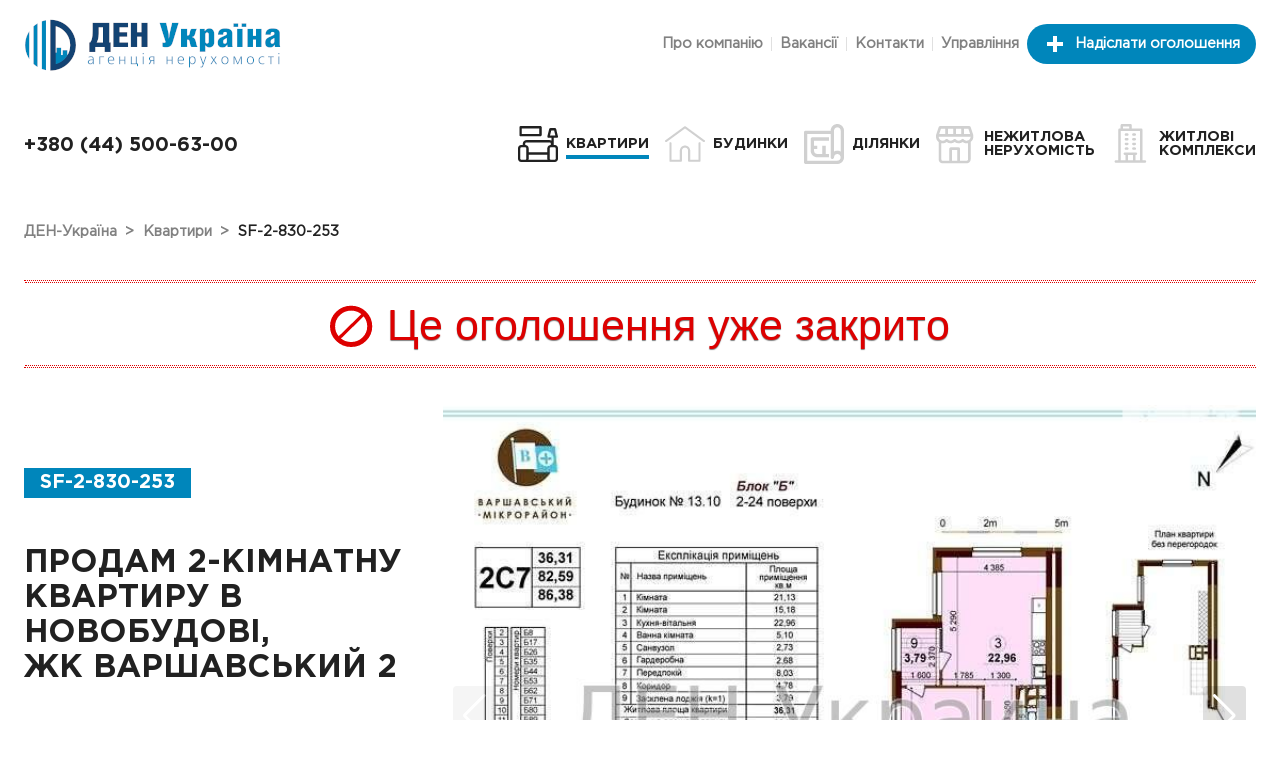

--- FILE ---
content_type: text/html; charset=UTF-8
request_url: https://denua.com/uk/flats/view/SF-2-830-253
body_size: 14331
content:
<!DOCTYPE HTML>
<html lang="uk">
<head>
<meta charset="utf-8"/>
<!--[if lt IE 9]>
	<script src="http://html5shim.googlecode.com/svn/trunk/html5.js"></script>
<![endif]-->
<meta name="robots" content="index,follow,noodp,noydir" />
<meta name="viewport" content="width=device-width, initial-scale=1.0, maximum-scale=2.0, minimum-scale=1.0, user-scalable=1" />
<meta name="keywords" content="Продам 2-кімнатну квартиру в новобудові, ЖК&nbsp;Варшавський&nbsp;2, опис об'єкта, ціна, параметри, площа, місце розташування, планування, кількість кімнат, клас житла" />
<meta name="description" content="Продам 2-кімнатну квартиру в новобудові, ЖК&nbsp;Варшавський&nbsp;2, Розташування: Київ, Подільський район, Виноградар, Виговського Івана вул., Ціна: 100&nbsp;000&nbsp;$ (&asymp;1&nbsp;163&nbsp;$ за м&sup2;), 6 поверх в 16-поверхівці, нестандартне планування, комфорт-клас" />
<meta property="og:url" content="https://denua.com/uk/flats/view/SF-2-830-253" />
<meta property="og:type" content="website" />
<meta property="og:title" content="100&nbsp;000&nbsp;$. Продам 2-кімнатну квартиру в новобудові, ЖК&nbsp;Варшавський&nbsp;2, Розташування: Київ, Подільський район, Виноградар, Виговського Івана вул." />
<meta property="og:description" content=" Продается квартира двухкомнатная в экологически чистом районе, рядом находится озеро, лесо-парковая зона. Квартира находится на 6 этаже 25 этажного дома, дом оборудован пассажирскими и грузовыми лифтами. Квартира состоит из 2 комнат площадью: 21,13 м.кв., и 15,8 м.кв., просторной кухни-гостинной 22,96 м.кв., есть гардеробная комната , 2 сан.узла, установлены счетчики. Дом сдан в эксплуатацию. В районе отличная транспортная инфраструктура, маршруты общественного транспорта позволяют добраться до трех станций метро: &quot;Сырец&quot;, &quot;Нивки&quot;, &quot; Оболонь&quot;, в перспективе откроется станция метро в пешеходной досягаемости. Номер оголошення на сайті компанії: SF-2-830-253." />
<meta property="og:image" content="https://re-media.plektan.com/s3/prop/a3/59/a359674de2b84e5bdb2a4d2a427a6f2f.wmark-denua.jpg" />
<link rel="stylesheet" href="/lib/fw-v2/fw-v2.2.css"/>
<link rel="stylesheet" href="/css/main.v1-21-1.css"/>
<title>Продам 2-кімнатну квартиру в новобудові, ЖК&nbsp;Варшавський&nbsp;2 - SF-2-830-253 - Агентство нерухомості ДЕН-Україна</title>
<script>document.cookie='resolution = '+window.innerWidth+('devicePixelRatio' in window ? ','+devicePixelRatio : ',1')+'; path =/';</script><link rel="alternate" href="https://denua.com/uk/flats/view/SF-2-830-253" hreflang="uk"/><link rel="alternate" href="https://denua.com/ru/flats/view/SF-2-830-253" hreflang="ru"/>

</head>
<body class="layout">

<div class="fw-waiting fw-waiting_circle" style="position: absolute;">
	<div class="fw-waiting-fogging"></div>
	<ins>
		<svg xmlns="http://www.w3.org/2000/svg" version="1.0" width="100%" height="100%" viewBox="0 0 128 128">
			<path d="M78.75 16.18V1.56a64.1 64.1 0 0 1 47.7 47.7H111.8a49.98 49.98 0 0 0-33.07-33.08zM16.43
            49.25H1.8a64.1 64.1 0 0 1 47.7-47.7V16.2a49.98 49.98 0 0 0-33.07 33.07zm33.07 62.32v14.62A64.1
            64.1 0 0 1 1.8 78.5h14.63a49.98 49.98 0 0 0 33.07 33.07zm62.32-33.07h14.62a64.1 64.1 0 0 1-47.7
            47.7v-14.63a49.98 49.98 0 0 0 33.08-33.07z"></path>
		</svg>
	</ins>
</div>

<header class="header">
	<div class="layout__cont header__wrapper">
		<div class="header__logo">
			<a href="https://denua.com/uk">
									<img class="header__img-desktop" src="/img/logo-ua.png?v1" alt="ДЕН-Україна"/>
					<img class="header__img-mobile" src="/img/logo_mobile-ua.png" alt="ДЕН-Україна"/>
							</a>
			<div class="header__contacts">
				<span  class="contact__phone js-phone">+380 (44) 500-63-00</span>
			</div>
		</div>
		<div class="header__main">
			<div class="header__control">
						<button  class="fw-button fw-button_icon js-navMain-control" type="button">
					<span class="fw-button-body" >
			<ins  class="menu-icon"><div  class="menu-icon__item"></div>
</ins>
		</span>
		</button>			</div>
			<div class="header__body">

				<nav class="header__top">
					<div class="header__action">
						<a class="btn btn_filled btn_rounded" href="https://denua.com/uk/addAdvert/"><i  class="icon btn__icon"><svg viewBox="0 0 24 24">
    <path fill="currentColor" d="M20 14H14V20H10V14H4V10H10V4H14V10H20V14Z" />
</svg></i>Надіслати оголошення</a>
					</div>

					<ul class="menu header__submenu menu_hoverable"><li class="menu__item"><a class="menu__link" href="https://denua.com/uk/about/">Про компанію</a>
</li>
<li class="menu__item"><a class="menu__link" href="https://denua.com/uk/vacancy/">Вакансії</a>
</li>
<li class="menu__item"><a class="menu__link" href="https://denua.com/uk/contacts/">Контакти</a>
</li>
<li class="menu__item"><a class="menu__link" href="https://denuprav.com/">Управління</a>
</li>
</ul>
				</nav>

				<nav class="header__nav">
					<ul class="menu header__menu menu_icon_hoverable"><li class="menu__item menu__item_active"><a class="menu__link" href="https://denua.com/uk/flats/"><i  class="icon"><svg viewBox="0 -26 512 512">
	<g>
		<path xmlns="http://www.w3.org/2000/svg" d="m470.632812 242.773438h-11.773437v-91.710938h38.140625c4.597656 0 8.945312-2.109375 11.789062-5.726562 2.84375-3.613282 3.871094-8.332032 2.789063-12.800782l-22.933594-94.816406c-1.628906-6.730469-7.65625-11.472656-14.582031-11.472656h-60.410156c-6.925782 0-12.949219 4.742187-14.578125 11.472656l-22.9375 94.816406c-1.082031 4.46875-.050781 9.1875 2.792969 12.800782 2.84375 3.617187 7.1875 5.726562 11.789062 5.726562h38.140625v35.988281c-6.851563-4.21875-14.910156-6.660156-23.53125-6.660156h-298.660156c-24.8125 0-45 20.1875-45 45v17.382813h-20.300781c-22.808594 0-41.367188 18.558593-41.367188 41.367187v135.421875c0 22.8125 18.558594 41.371094 41.367188 41.371094h429.265624c22.808594 0 41.367188-18.558594 41.367188-41.371094v-135.421875c0-22.808594-18.558594-41.367187-41.367188-41.367187zm-429.265624 188.160156c-6.265626 0-11.367188-5.101563-11.367188-11.371094v-135.421875c0-6.269531 5.101562-11.367187 11.367188-11.367187h53.546874c6.269532 0 11.367188 5.097656 11.367188 11.367187v135.421875c0 6.269531-5.097656 11.371094-11.367188 11.371094zm65.300781-220.542969h298.664062c8.269531 0 15 6.730469 15 15v17.382813h-3.246093c-22.8125 0-41.367188 18.558593-41.367188 41.367187v52.710937h-239.4375v-52.710937c0-22.808594-18.558594-41.367187-41.367188-41.367187h-3.246093v-17.382813c0-8.269531 6.730469-15 15-15zm29.613281 209.171875v-52.710938h239.4375v52.710938c0 3.945312.566406 7.753906 1.601562 11.371094h-242.640624c1.035156-3.617188 1.601562-7.425782 1.601562-11.371094zm269.4375 0v-135.421875c0-6.269531 5.097656-11.367187 11.367188-11.367187h53.546874c6.265626 0 11.367188 5.097656 11.367188 11.367187v135.421875c0 6.269531-5.101562 11.371094-11.367188 11.371094h-53.546874c-6.269532 0-11.367188-5.101563-11.367188-11.371094zm56.539062-363.316406 15.679688 64.8125h-68.160156l15.679687-64.8125zm0 0"/>
		<path xmlns="http://www.w3.org/2000/svg" d="m34.085938 131.320312h253.859374c8.285157 0 15-6.714843 15-15v-101.320312c0-8.285156-6.714843-15-15-15h-253.859374c-8.285157 0-15 6.714844-15 15v101.320312c0 8.285157 6.714843 15 15 15zm15-101.320312h223.859374v71.320312h-223.859374zm0 0"/>
	</g>
</svg></i><span ><span  class="menu__underline">Квартири</span>
</span>
</a>
</li>
<li class="menu__item"><a class="menu__link" href="https://denua.com/uk/houses/"><i  class="icon"><svg viewBox="0 0 512 512">
	<g>
		<path d="M506.555,208.064L263.859,30.367c-4.68-3.426-11.038-3.426-15.716,0L5.445,208.064
			c-5.928,4.341-7.216,12.665-2.875,18.593s12.666,7.214,18.593,2.875L256,57.588l234.837,171.943c2.368,1.735,5.12,2.57,7.848,2.57
			c4.096,0,8.138-1.885,10.744-5.445C513.771,220.729,512.483,212.405,506.555,208.064z"/>
		<path d="M442.246,232.543c-7.346,0-13.303,5.956-13.303,13.303v211.749H322.521V342.009c0-36.68-29.842-66.52-66.52-66.52
			s-66.52,29.842-66.52,66.52v115.587H83.058V245.847c0-7.347-5.957-13.303-13.303-13.303s-13.303,5.956-13.303,13.303v225.053
			c0,7.347,5.957,13.303,13.303,13.303h133.029c6.996,0,12.721-5.405,13.251-12.267c0.032-0.311,0.052-0.651,0.052-1.036v-128.89
			c0-22.009,17.905-39.914,39.914-39.914s39.914,17.906,39.914,39.914v128.89c0,0.383,0.02,0.717,0.052,1.024
			c0.524,6.867,6.251,12.279,13.251,12.279h133.029c7.347,0,13.303-5.956,13.303-13.303V245.847
			C455.549,238.499,449.593,232.543,442.246,232.543z"/>
	</g>
</svg></i><span ><span  class="menu__underline">Будинки</span>
</span>
</a>
</li>
<li class="menu__item"><a class="menu__link" href="https://denua.com/uk/plots/"><i  class="icon"><svg viewBox="0 0 512 512">
	<g>
		<path d="M426.667,0c-47.128,0-85.333,38.205-85.333,85.333h-320C9.551,85.333,0,94.885,0,106.667v384
			C0,502.449,9.551,512,21.333,512h405.333C473.795,512,512,473.795,512,426.667V85.333C512,38.205,473.795,0,426.667,0z
			 M426.667,469.333h-384V128h298.667v298.667c0,11.782,9.551,21.333,21.333,21.333S384,438.449,384,426.667
			C384,403.103,403.103,384,426.667,384s42.667,19.103,42.667,42.667S450.231,469.333,426.667,469.333z M469.333,352
			c-26.402-15.243-58.931-15.243-85.333,0V85.333c0-23.564,19.103-42.667,42.667-42.667s42.667,19.102,42.667,42.667V352z"/>
		<path d="M85.333,192v149.333c0,47.128,38.205,85.333,85.333,85.333H320V384h-42.667V277.333h-42.667V384h-64
			C147.103,384,128,364.898,128,341.333V320h42.667v-42.667H128v-64h192v-42.667H106.667C94.885,170.667,85.333,180.218,85.333,192
			z"/>
	</g>
</svg></i><span ><span  class="menu__underline">Ділянки</span>
</span>
</a>
</li>
<li class="menu__item"><a class="menu__link" href="https://denua.com/uk/commercial/"><i  class="icon"><svg viewBox="0 -26 512 512">
	<g>
		<path xmlns="http://www.w3.org/2000/svg" d="M476.996,114.074l-34.133-102.4C440.541,4.701,434.016-0.002,426.667,0H51.2c-7.349-0.002-13.874,4.701-16.196,11.674    L0.87,114.074c-0.526,1.594-0.82,3.255-0.87,4.932c0,0.171,0,0.29,0,0.461v17.067c0.062,26.74,12.707,51.892,34.133,67.891    c0,0.137,0,0.239,0,0.375v221.867c0,28.277,22.923,51.2,51.2,51.2h307.2c28.277,0,51.2-22.923,51.2-51.2V204.8    c0-0.137,0-0.239,0-0.375c21.426-15.999,34.072-41.151,34.133-67.891v-17.067c0-0.171,0-0.29,0-0.461    C477.816,117.328,477.523,115.667,476.996,114.074z M358.4,34.133h55.962l22.767,68.267H358.4V34.133z M256,34.133h68.267V102.4    H256V34.133z M153.6,34.133h68.267V102.4H153.6V34.133z M63.505,34.133h55.962V102.4H40.738L63.505,34.133z M273.067,443.733    H204.8V307.2h68.267V443.733z M409.6,426.667c0,9.426-7.641,17.067-17.067,17.067H307.2v-153.6    c0-9.426-7.641-17.067-17.067-17.067h-102.4c-9.426,0-17.067,7.641-17.067,17.067v153.6H85.333    c-9.426,0-17.067-7.641-17.067-17.067V220.16c23.951,4.917,48.857-0.799,68.267-15.667c30.466,22.376,71.934,22.376,102.4,0    c30.466,22.376,71.934,22.376,102.4,0c19.41,14.869,44.316,20.584,68.267,15.667V426.667z M392.533,187.733    c-14.759-0.009-28.774-6.483-38.349-17.715c-6.202-7.097-16.984-7.823-24.081-1.621c-0.576,0.503-1.118,1.045-1.621,1.621    c-18.977,21.18-51.529,22.965-72.709,3.989c-1.401-1.256-2.733-2.587-3.989-3.989c-6.679-7.097-17.847-7.437-24.945-0.757    c-0.26,0.245-0.513,0.497-0.757,0.757c-18.976,21.18-51.529,22.965-72.709,3.989c-1.402-1.256-2.733-2.587-3.989-3.989    c-6.679-7.097-17.848-7.437-24.945-0.757c-0.26,0.245-0.513,0.497-0.757,0.757c-9.575,11.232-23.589,17.706-38.349,17.715    c-28.277,0-51.2-22.923-51.2-51.2h409.6C443.733,164.81,420.81,187.733,392.533,187.733z"/>
	</g>
</svg></i><span ><span  class="menu__underline">Нежитлова нерухомість</span>
</span>
</a>
</li>
<li class="menu__item"><a class="menu__link" href="https://denua.com/uk/complexes/"><i  class="icon"><svg viewBox="0 0 512 512">
	<g>
		<path d="m434 464h-32v-392c0-8.836-7.163-16-16-16h-120v-40c0-8.836-7.163-16-16-16h-111c-8.836 0-16 7.164-16 16v40h-13c-8.836 0-16 7.164-16 16v392h-32c-8.836 0-16 7.164-16 16s7.164 16 16 16h372c8.837 0 16-7.164 16-16s-7.163-16-16-16zm-279-432h79v24h-79zm61 432v-68h64v68zm96 0v-68h7c8.837 0 16-7.164 16-16s-7.163-16-16-16c-55.654 0-90.452 0-142 0-8.836 0-16 7.164-16 16s7.164 16 16 16h7v68h-58v-376h244v376zm-87-329c0 8.836-7.164 16-16 16h-18c-8.836 0-16-7.164-16-16s7.164-16 16-16h18c8.836 0 16 7.164 16 16zm95 0c0 8.836-7.163 16-16 16h-18c-8.837 0-16-7.164-16-16s7.163-16 16-16h18c8.837 0 16 7.164 16 16zm-95 60c0 8.836-7.164 16-16 16h-18c-8.836 0-16-7.164-16-16s7.164-16 16-16h18c8.836 0 16 7.164 16 16zm95 0c0 8.836-7.163 16-16 16h-18c-8.837 0-16-7.164-16-16s7.163-16 16-16h18c8.837 0 16 7.164 16 16zm-95 60c0 8.836-7.164 16-16 16h-18c-8.836 0-16-7.164-16-16s7.164-16 16-16h18c8.836 0 16 7.164 16 16zm95 0c0 8.836-7.163 16-16 16h-18c-8.837 0-16-7.164-16-16s7.163-16 16-16h18c8.837 0 16 7.164 16 16zm-95 60c0 8.836-7.164 16-16 16h-18c-8.836 0-16-7.164-16-16s7.164-16 16-16h18c8.836 0 16 7.164 16 16zm95 0c0 8.836-7.163 16-16 16h-18c-8.837 0-16-7.164-16-16s7.163-16 16-16h18c8.837 0 16 7.164 16 16z"/>
	</g>
</svg></i><span ><span  class="menu__underline">Житлові комплекси</span>
</span>
</a>
</li>
</ul>
				</nav>
			</div>
		</div>
	</div>
</header>

<section class="layout__cont breadcrumbs">
	<ul class="breadcrumb" itemscope="" itemtype="https://schema.org/BreadcrumbList"><li class="breadcrumb-item" itemscope="" itemtype="https://schema.org/ListItem" itemprop="itemListElement"><a href="https://denua.com/uk" itemprop="item"><span  itemprop="name">ДЕН-Україна</span>
</a>
<meta itemprop="position" content="1" /><span  class="breadcrumb-itemSeparator">&gt;</span>
</li>
<li class="breadcrumb-item" itemscope="" itemtype="https://schema.org/ListItem" itemprop="itemListElement"><a href="https://denua.com/uk/flats" itemprop="item"><span  itemprop="name">Квартири</span>
</a>
<meta itemprop="position" content="2" /><span  class="breadcrumb-itemSeparator">&gt;</span>
</li>
<li class="breadcrumb-itemLast" itemscope="" itemtype="https://schema.org/ListItem" itemprop="itemListElement"><span  itemprop="name">SF-2-830-253</span>
<meta itemprop="position" content="3" /></li>
</ul>
</section>

<div class="layout__body">
	
<article class="view">
	<div class="layout__cont">

		<div class="message message_closed">
	<p>
		<i  class="icon"><svg viewBox="0 0 1000 960">
	<g>
		<path d="M480 20c133.333 0 246.667 46.667 340 140c93.333 93.333 140 206.667 140 340c0 132 -46.667 245 -140 339c-93.333 94 -206.667 141 -340 141c-132 0 -245 -47 -339 -141c-94 -94 -141 -207 -141 -339c0 -133.333 47 -246.667 141 -340c94 -93.333 207 -140 339 -140c0 0 0 0 0 0m258 220c0 0 0 0 0 0m-622 260c0 88 27.333 164.667 82 230c0 0 514 -514 514 -514c-66.667 -54.667 -144 -82 -232 -82c-101.333 0 -187.333 35.667 -258 107c-70.667 71.333 -106 157.667 -106 259c0 0 0 0 0 0m106 258c0 0 0 0 0 0m258 106c101.333 0 187.667 -35.667 259 -107c71.333 -71.333 107 -157 107 -257c0 -86.667 -27.333 -164 -82 -232c0 0 -514 514 -514 514c65.333 54.667 142 82 230 82c0 0 0 0 0 0" />
  	</g>
</svg></i><span>Це оголошення уже закрито</span>
	</p>
</div>
		<div class="row">
			<div class="col-lg-4 view__main">
				<div>
	<div class="view__num">SF-2-830-253</div>
	
</div>

<h1 class="view__title">
	Продам 2-кімнатну квартиру в новобудові, ЖК&nbsp;Варшавський&nbsp;2
</h1>

<div  class="location view__location">
	
	<span class="location__address">Розташування: Київ, <ins class="location__metro">Сирець</ins>, Подільський район, Виноградар, Виговського Івана вул.</span>
</div>

<div class="view__props">
	<div  class="prop"><span  class="prop__value">2</span>
<span >Кімнат</span>
</div>
<div  class="prop"><span  class="prop__value">86</span>
<span >м<sup>2</sup></span>
</div>
<div  class="prop"><span  class="prop__value"><span title="поверх">6</span>/<span title="поверхів">16</span></span>
<span >поверх</span>
</div>

</div>

<div class="view__cost row gy-3">
	<div class="col">Ціна</div>
	<div class="col-auto view__price">100 000 $</div>
</div>			</div>
			<div class="col-lg-8">
				<div class="view__gallery" style="visibility: hidden;">
	<div id="links" class="swiper swiper-preview">
		<div class="swiper-wrapper">
			<a href="//re-media.plektan.com/s3/prop/a3/59/a359674de2b84e5bdb2a4d2a427a6f2f.wmark-denua.jpg" data-title="Продам 2-кімнатну квартиру в новобудові, ЖК&nbsp;Варшавський&nbsp;2" data-description="SF-2-830-253" data-type="image/jpeg" data-thumb="//re-media.plektan.com/s3/prop/a3/59/a359674de2b84e5bdb2a4d2a427a6f2f.small.jpg" class="swiper-slide"><img class="swiper-lazy" data-src="//re-media.plektan.com/s3/prop/a3/59/a359674de2b84e5bdb2a4d2a427a6f2f.wmark-denua.jpg"/>
<div  class="swiper-lazy-preloader"></div>
</a>
<a href="//re-media.plektan.com/s3/prop/f4/aa/f4aa46707286f54c16bcb18c05dfd2f2.wmark-denua.jpg" data-title="Продам 2-кімнатну квартиру в новобудові, ЖК&nbsp;Варшавський&nbsp;2" data-description="SF-2-830-253" data-type="image/jpeg" data-thumb="//re-media.plektan.com/s3/prop/f4/aa/f4aa46707286f54c16bcb18c05dfd2f2.small.jpg" class="swiper-slide"><img class="swiper-lazy" data-src="//re-media.plektan.com/s3/prop/f4/aa/f4aa46707286f54c16bcb18c05dfd2f2.wmark-denua.jpg"/>
<div  class="swiper-lazy-preloader"></div>
</a>
<a href="//re-media.plektan.com/s3/prop/92/1e/921e552cb9f802089a74d5565da09f69.wmark-denua.jpg" data-title="Продам 2-кімнатну квартиру в новобудові, ЖК&nbsp;Варшавський&nbsp;2" data-description="SF-2-830-253" data-type="image/jpeg" data-thumb="//re-media.plektan.com/s3/prop/92/1e/921e552cb9f802089a74d5565da09f69.small.jpg" class="swiper-slide"><img class="swiper-lazy" data-src="//re-media.plektan.com/s3/prop/92/1e/921e552cb9f802089a74d5565da09f69.wmark-denua.jpg"/>
<div  class="swiper-lazy-preloader"></div>
</a>
<a href="//re-media.plektan.com/s3/prop/a6/46/a646adc39d9c13c8e7587c1d7af5dfd5.wmark-denua.jpg" data-title="Продам 2-кімнатну квартиру в новобудові, ЖК&nbsp;Варшавський&nbsp;2" data-description="SF-2-830-253" data-type="image/jpeg" data-thumb="//re-media.plektan.com/s3/prop/a6/46/a646adc39d9c13c8e7587c1d7af5dfd5.small.jpg" class="swiper-slide"><img class="swiper-lazy" data-src="//re-media.plektan.com/s3/prop/a6/46/a646adc39d9c13c8e7587c1d7af5dfd5.wmark-denua.jpg"/>
<div  class="swiper-lazy-preloader"></div>
</a>
<a href="//re-media.plektan.com/s3/prop/af/6f/af6fb8004947c6e1067619cf16020f94.wmark-denua.jpg" data-title="Продам 2-кімнатну квартиру в новобудові, ЖК&nbsp;Варшавський&nbsp;2" data-description="SF-2-830-253" data-type="image/jpeg" data-thumb="//re-media.plektan.com/s3/prop/af/6f/af6fb8004947c6e1067619cf16020f94.small.jpg" class="swiper-slide"><img class="swiper-lazy" data-src="//re-media.plektan.com/s3/prop/af/6f/af6fb8004947c6e1067619cf16020f94.wmark-denua.jpg"/>
<div  class="swiper-lazy-preloader"></div>
</a>

		</div>
		<div class="swiper-nav swiper-button-next"></div>
	    <div class="swiper-nav swiper-button-prev"></div>
	</div>
	<div class="swiper swiper-thumbs">
		<div class="swiper-wrapper">
			<div  class="swiper-slide"><img class="swiper-lazy" data-src="//re-media.plektan.com/s3/prop/a3/59/a359674de2b84e5bdb2a4d2a427a6f2f.small.jpg"/>
<div  class="swiper-lazy-preloader"></div>
</div>
<div  class="swiper-slide"><img class="swiper-lazy" data-src="//re-media.plektan.com/s3/prop/f4/aa/f4aa46707286f54c16bcb18c05dfd2f2.small.jpg"/>
<div  class="swiper-lazy-preloader"></div>
</div>
<div  class="swiper-slide"><img class="swiper-lazy" data-src="//re-media.plektan.com/s3/prop/92/1e/921e552cb9f802089a74d5565da09f69.small.jpg"/>
<div  class="swiper-lazy-preloader"></div>
</div>
<div  class="swiper-slide"><img class="swiper-lazy" data-src="//re-media.plektan.com/s3/prop/a6/46/a646adc39d9c13c8e7587c1d7af5dfd5.small.jpg"/>
<div  class="swiper-lazy-preloader"></div>
</div>
<div  class="swiper-slide"><img class="swiper-lazy" data-src="//re-media.plektan.com/s3/prop/af/6f/af6fb8004947c6e1067619cf16020f94.small.jpg"/>
<div  class="swiper-lazy-preloader"></div>
</div>

		</div>
	</div>
</div>			</div>
		</div>
		<div class="row flex-lg-row-reverse">
			<div class="col-lg-8">
				<div class="view__description">
					<div class="row">
						<div class="col-md view__block">
	<h2 class="view__block-title">Інформація</h2>
	<p class="view__secondary">
		 Продается квартира двухкомнатная в экологически чистом районе, рядом находится озеро, лесо-парковая зона. Квартира находится на 6 этаже 25 этажного дома, дом оборудован пассажирскими и грузовыми лифтами. Квартира состоит из 2 комнат площадью: 21,13 м.кв., и 15,8 м.кв., просторной кухни-гостинной 22,96 м.кв., есть гардеробная комната , 2 сан.узла, установлены счетчики. Дом сдан в эксплуатацию. В районе отличная транспортная инфраструктура, маршруты общественного транспорта позволяют добраться до трех станций метро: &quot;Сырец&quot;, &quot;Нивки&quot;, &quot; Оболонь&quot;, в перспективе откроется станция метро в пешеходной досягаемости.
	</p>
</div>
						<div class="col-md view__block">
	<h2 class="view__block-title">Інфраструктура</h2>
	<div class="view__indent">
	Громадський транспорт: <span  class="view__secondary">метро - Сирець (30 хв. на транспорті);</span>

</div><div class="view__indent">
	Паркінг: <span  class="view__secondary">гаражний кооператив (10 хв.); підземний паркінг;</span>

</div><div class="view__indent">
	Заклади освіти: <span  class="view__secondary">школа, дитсадок;</span>

</div><div class="view__indent">
	Банківськи послуги: <span  class="view__secondary">відділення банку, банкомат, термінал прийому платежів, пункт обміну валют;</span>

</div><div class="view__indent">
	Побутовий сервіс: <span  class="view__secondary">супермаркет, торгівельний центр, ринок, парковка перед будинком, аптека, пошта;</span>

</div><div class="view__indent">
	Релаксаційні сервіси: <span  class="view__secondary">парк (сад), ліс, озеро / річка;</span>

</div><div class="view__indent">
	Обʼєкти громадського харчування: <span  class="view__secondary">кафе, ресторан, фастфуд, бар;</span>

</div>
</div>					</div>

					<div class="view__block view__props view__props_main">
						<div  class="prop"><span  class="prop__value">100 000 $</span>
<span >вартість об'єкта</span>
</div>
<div  class="prop"><span  class="prop__value">1 163 $</span>
<span >ціна за м<sup>2</sup></span>
</div>
<div  class="prop"><span  class="prop__value">86</span>
<span >м<sup>2</sup></span>
</div>
<div  class="prop"><span  class="prop__value">2</span>
<span >кімнат</span>
</div>
<div  class="prop"><span  class="prop__value">6</span>
<span >Поверх</span>
</div>
<div  class="prop"><span  class="prop__value">16</span>
<span >К-ть поверхів</span>
</div>
					</div>

					<div class="view__block">
	<h2 class="view__block-title">Параметри</h2>
	<div class="view__props view__props_secondary">
		<div  class="prop prop_icon"><i  class="icon"><svg viewBox="0 0 295 295">
	<g>
		<path d="M174.432,32.465c-6.8-10-12.8-19.2-18.4-27.6c-0.8-1.2-2-2.4-3.2-3.2c-4.8-3.2-11.2-1.6-14.4,3.2
			c-5.2,8.4-11.2,17.2-18.4,27.6c-31.6,46.4-78.8,116.4-78.8,156.4c0,29.2,12,55.6,31.2,74.8c19.2,18.8,45.6,30.8,74.8,30.8
			s55.6-12,74.8-31.2c19.2-19.2,31.2-45.6,31.2-74.8C253.232,148.465,206.032,78.865,174.432,32.465z M207.632,248.865
			c-15.6,15.6-36.8,24.8-60.4,24.8c-23.6,0-44.8-9.6-60.4-24.8c-15.6-15.6-24.8-36.8-24.8-60.4c0-33.6,45.2-100.4,75.2-144.8
			c3.6-5.2,6.8-10.4,10-14.8c3.2,4.4,6.4,9.6,10,14.8c30,44.8,75.2,111.2,75.2,144.8
			C232.432,212.065,222.832,233.265,207.632,248.865z"/>
	</g>
	<g>
		<path d="M209.232,181.265c-5.6-0.4-10.4,4-10.8,9.6c-0.4,8.8-3.2,17.2-7.6,24.4c-4.4,7.2-10.8,13.6-18.4,17.6
			c-4.8,2.8-6.8,9.2-4,14c3.2,5.6,9.6,7.2,14.4,4.4c10.8-6,19.6-14.8,25.6-24.8c6.4-10,10-22,10.4-34.4
			C219.232,186.465,214.832,181.665,209.232,181.265z"/>
	</g>
</svg></i><div  class="prop__wrapper"><span  class="prop__value">центральна</span>
<span >Вода:</span>
</div>
</div>
<div  class="prop prop_icon"><i  class="icon"><svg viewBox="0 0 512 512">
	<g>
		<path d="M203.513,21.977C198.988,15.135,196,10.615,196,0h-30c0,19.635,6.924,30.108,12.487,38.523
			C183.012,45.365,186,49.885,186,60.5s-2.988,15.135-7.513,21.977C172.924,90.892,166,101.365,166,121h30
			c0-10.615,2.988-15.135,7.513-21.977C209.076,90.608,216,80.135,216,60.5S209.076,30.392,203.513,21.977z"/>
	</g>
	<g>
		<path d="M143.513,21.977C138.988,15.135,136,10.615,136,0h-30c0,19.635,6.924,30.108,12.487,38.523
			C123.012,45.365,126,49.885,126,60.5s-2.988,15.135-7.513,21.977C112.924,90.892,106,101.365,106,121h30
			c0-10.615,2.988-15.135,7.513-21.977C149.076,90.608,156,80.135,156,60.5S149.076,30.392,143.513,21.977z"/>
	</g>
	<g>
		<path d="M263.513,21.977C258.988,15.135,256,10.615,256,0h-30c0,19.635,6.924,30.108,12.487,38.523
			C243.012,45.365,246,49.885,246,60.5s-2.988,15.135-7.513,21.977C232.924,90.892,226,101.365,226,121h30
			c0-10.615,2.988-15.135,7.513-21.977C269.076,90.608,276,80.135,276,60.5S269.076,30.392,263.513,21.977z"/>
	</g>
	<g>
		<path d="M323.513,21.977C318.988,15.135,316,10.615,316,0h-30c0,19.635,6.924,30.108,12.487,38.523
			C303.012,45.365,306,49.885,306,60.5s-2.988,15.135-7.513,21.977C292.924,90.892,286,101.365,286,121h30
			c0-10.615,2.988-15.135,7.513-21.977C329.076,90.608,336,80.135,336,60.5S329.076,30.392,323.513,21.977z"/>
	</g>
	<g>
		<path d="M383.513,21.977C378.988,15.135,376,10.615,376,0h-30c0,19.635,6.924,30.108,12.487,38.523
			C363.012,45.365,366,49.885,366,60.5s-2.988,15.135-7.513,21.977C352.924,90.892,346,101.365,346,121h30
			c0-10.615,2.988-15.135,7.513-21.977C389.076,90.608,396,80.135,396,60.5S389.076,30.392,383.513,21.977z"/>
	</g>
	<g>
		<path d="M456,185v36h-40v-15c0-30.327-24.673-55-55-55c-15.75,0-29.964,6.665-40,17.31C310.964,157.665,296.75,151,281,151
			s-29.964,6.665-40,17.31C230.964,157.665,216.75,151,201,151s-29.964,6.665-40,17.31C150.964,157.665,136.75,151,121,151
			c-30.327,0-55,24.673-55,55v15H26v30h40v206c0,30.327,24.673,55,55,55c15.75,0,29.964-6.665,40-17.31
			c10.036,10.645,24.25,17.31,40,17.31s29.964-6.665,40-17.31c10.036,10.645,24.25,17.31,40,17.31s29.964-6.665,40-17.31
			c10.036,10.645,24.25,17.31,40,17.31c30.327,0,55-24.673,55-55V251h70v-66H456z M146,457c0,13.785-11.215,25-25,25
			c-13.785,0-25-11.215-25-25V206c0-13.785,11.215-25,25-25c13.785,0,25,11.215,25,25V457z M226,457c0,13.785-11.215,25-25,25
			c-13.785,0-25-11.215-25-25V206c0-13.785,11.215-25,25-25c13.785,0,25,11.215,25,25V457z M306,457c0,13.785-11.215,25-25,25
			c-13.785,0-25-11.215-25-25V206c0-13.785,11.215-25,25-25c13.785,0,25,11.215,25,25V457z M386,457c0,13.785-11.215,25-25,25
			c-13.785,0-25-11.215-25-25V206c0-13.785,11.215-25,25-25c13.785,0,25,11.215,25,25V457z"/>
	</g>
</svg></i><div  class="prop__wrapper"><span  class="prop__value">центральне</span>
<span >Опалення:</span>
</div>
</div>
<div  class="prop prop_icon"><i  class="icon"><svg viewBox="0 0 512 512">
	<g>
		<path d="M256,302c-24.813,0-45,20.187-45,45s20.187,45,45,45s45-20.187,45-45S280.813,302,256,302z M256,362
			c-8.271,0-15-6.729-15-15s6.729-15,15-15s15,6.729,15,15S264.271,362,256,362z"/>
	</g>
	<g>
		<circle cx="346" cy="347" r="15"/>
	</g>
	<g>
		<circle cx="166" cy="347" r="15"/>
	</g>
	<g>
		<path d="M316,120H196c-24.813,0-44.8,20.187-44.8,45v60c0,24.813,19.987,45,44.8,45h120c24.813,0,45-20.187,45-45v-60
			C361,140.187,340.813,120,316,120z M211.2,240H196c-8.272,0-15-6.729-15-15v-60c0-8.271,6.729-15,15-15h15.2V240z M331.2,225
			c0,8.271-6.928,15-15.2,15h-75v-90h75c8.271,0,15.2,6.729,15.2,15V225z"/>
	</g>
	<g>
		<path d="M436.313,44.688c-17.589-17.588-46.052-17.589-63.641,0l-21.41,21.41C340.235,62.155,328.365,60,316,60h-15V45
			c0-24.813-20.187-45-45-45s-44.8,20.187-44.8,45v15H196c-12.365,0-24.235,2.155-35.262,6.098l-21.41-21.411
			c-17.587-17.586-46.051-17.589-63.64,0c-17.587,17.585-17.589,46.053,0,63.64l21.61,21.41C93.354,140.764,91.2,152.635,91.2,165
			v182c0,45.566,28.979,84.44,69.631,98.935l21.124,56.332C184.15,508.121,189.747,512,196,512h120
			c6.253,0,11.85-3.878,14.045-9.733l21.125-56.333C391.821,431.44,421,392.566,421,347V165c0-12.365-2.155-24.235-6.098-35.262
			l21.412-21.412C453.899,90.738,453.901,62.278,436.313,44.688z M241,45c0-8.271,6.729-15,15-15s15.2,6.729,15.2,15v15H241V45z
			 M111.937,102.151L96.901,87.114c-5.862-5.862-5.864-15.349,0.001-21.213c5.861-5.863,15.348-5.862,21.213,0l15.036,15.036
			C125.112,86.962,117.963,94.112,111.937,102.151z M305.604,482h-99.209l-11.254-30.011c0.287,0.002,0.572,0.011,0.859,0.011h120
			c0.287,0,0.572-0.009,0.859-0.011L305.604,482z M391.2,347c0,41.355-33.845,75-75.2,75H196c-41.355,0-75-33.645-75-75V165
			c0-41.355,33.645-75,75-75h120c41.355,0,75.2,33.645,75.2,75V347z M415.099,87.114l-15.037,15.037
			c-6.025-8.039-13.175-15.188-21.214-21.214l15.037-15.036c5.862-5.861,15.35-5.866,21.213-0.001
			C420.961,71.763,420.963,81.249,415.099,87.114z"/>
	</g>
</svg></i><div  class="prop__wrapper"><span  class="prop__value">холодна вода, гаряча вода, опалення</span>
<span >Лічильники:</span>
</div>
</div>
<div  class="prop prop_icon"><i  class="icon"><svg viewBox="0 0 512 512">
	<g>
		<path d="m437.019531 74.980469c-48.351562-48.351563-112.640625-74.980469-181.019531-74.980469-.210938 0-.425781.0078125-.636719.0078125-.121093 0-.242187-.0078125-.363281-.0078125-.449219 0-.894531.0234375-1.339844.0273438-67.503906.6015622-130.878906 27.1562502-178.679687 74.9531252-48.351563 48.351562-74.980469 112.640625-74.980469 181.019531s26.628906 132.667969 74.980469 181.019531c47.800781 47.796875 111.175781 74.351563 178.679687 74.953125.445313.003906.890625.027344 1.339844.027344.121094 0 .242188-.007812.363281-.007812.210938 0 .425781.007812.636719.007812 46.8125 0 92.617188-12.757812 132.460938-36.894531 9.449218-5.722657 12.46875-18.019531 6.746093-27.46875-5.726562-9.445313-18.023437-12.464844-27.46875-6.742188-5.035156 3.050781-10.1875 5.878907-15.433593 8.496094 3.503906-5.363281 6.882812-11.035156 10.109374-17.035156 22.941407-42.636719 36.613282-97.546875 39.148438-156.355469h69.5c-3.328125 35.492188-15.5 69.683594-35.691406 99.886719-6.136719 9.179687-3.671875 21.601562 5.511718 27.742187 9.183594 6.136719 21.605469 3.667969 27.742188-5.511718 28.378906-42.441407 43.375-91.585938 43.375-142.117188 0-68.378906-26.628906-132.667969-74.980469-181.019531zm34.046875 161.019531h-69.503906c-2.535156-58.808594-16.207031-113.71875-39.148438-156.355469-3.203124-5.953125-6.554687-11.582031-10.027343-16.90625 65.195312 32.648438 111.671875 97.320313 118.679687 173.261719zm-288.257812 177.398438c-19.921875-37.019532-31.894532-85.222657-34.335938-137.398438h86.527344v191.808594c-19.011719-7.914063-37.328125-26.785156-52.191406-54.410156zm-34.335938-177.398438c2.441406-52.175781 14.414063-100.378906 34.335938-137.398438 14.863281-27.625 33.179687-46.496093 52.191406-54.410156v191.808594zm126.527344-191.808594c19.011719 7.914063 37.328125 26.785156 52.191406 54.410156 19.921875 37.019532 31.894532 85.222657 34.335938 137.398438h-86.527344zm-118.363281 20.0625c-3.125 4.878906-6.148438 10-9.050781 15.390625-22.941407 42.636719-36.613282 97.546875-39.148438 156.355469h-67.503906c6.898437-74.78125 52.070312-138.636719 115.703125-171.746094zm-115.703125 211.746094h67.503906c2.535156 58.808594 16.207031 113.71875 39.148438 156.355469 2.898437 5.390625 5.925781 10.511719 9.050781 15.390625-63.632813-33.109375-108.804688-96.964844-115.703125-171.746094zm286.257812 137.398438c-14.863281 27.625-33.179687 46.496093-52.191406 54.410156v-191.808594h86.527344c-2.441406 52.175781-14.414063 100.378906-34.335938 137.398438zm0 0"/>
	</g>
</svg></i><div  class="prop__wrapper"><span  class="prop__value">виділена лінія</span>
<span >Інтернет:</span>
</div>
</div>
<div  class="prop prop_icon"><i  class="icon"><svg viewBox="0 0 512 512">
	<g>
		<path d="M452,36H60C26.916,36,0,62.916,0,96v240c0,33.084,26.916,60,60,60h176v40H132v40h248v-40H276v-40h176
			c33.084,0,60-26.916,60-60V96C512,62.916,485.084,36,452,36z M472,336c0,11.028-8.972,20-20,20H60c-11.028,0-20-8.972-20-20V96
			c0-11.028,8.972-20,20-20h392c11.028,0,20,8.972,20,20V336z"/>
	</g>
</svg></i><div  class="prop__wrapper"><span  class="prop__value">кабельне ТБ</span>
<span >Телебачення:</span>
</div>
</div>
<div  class="prop prop_icon"><i  class="icon"><svg viewBox="0 0 512 512">
	<g>
		<path d="m497 271c8.284 0 15-6.716 15-15v-112c0-8.284-6.716-15-15-15-10.456 0-214.73 0-226 0v-97c0-8.284-6.716-15-15-15h-160c-8.284 0-15 6.716-15 15v97h-66c-8.284 0-15 6.716-15 15v112c0 8.284 6.716 15 15 15h66v82h-66c-8.284 0-15 6.716-15 15v112c0 8.284 6.716 15 15 15h482c8.284 0 15-6.716 15-15v-112c0-8.284-6.716-15-15-15h-66v-82zm-15-30c-16.048 0-115.135 0-131 0v-82h131zm-161 0c-15.711 0-114.185 0-130 0v-82h130zm-210-194h130v82c-15.711 0-114.185 0-130 0zm-81 194v-82h131v82c-15.872 0-114.955 0-131 0zm81 30h130v82c-15.711 0-114.185 0-130 0zm-81 112h131v82h-131zm161 0h130v82h-130zm291 0v82h-131v-82zm-81-30c-15.711 0-114.185 0-130 0v-82h130z"/>
    </g>
</svg></i><div  class="prop__wrapper"><span  class="prop__value">пінобетон</span>
<span >Матеріал стін:</span>
</div>
</div>

	</div>
</div>
					<div class="row">
						
						<div class="col-md view__block">
	<h2 class="view__block-title">Доброустрій</h2>
	<div class="view__indent">
	Безпека: <span  class="view__secondary">домофон, охоронна сигналізація, відеонагляд, охорона території;</span>

</div>
</div>					</div>

					<div class="view__block">
						<h2 class="view__block-title">
							Додатково						</h2>

						<div class="row">
							<div class="col-md">
								<div class="view__indent">
	Цільове призначення (за документами БТІ): <span  class="view__secondary">Квартира жилой фонд;</span>

</div><div class="view__indent">
	Власність: <span  class="view__secondary">приватна;</span>

</div><div class="view__indent">
	Можливість огляду: <span  class="view__secondary">По предварительной договоренности;</span>

</div>							</div>
							<div class="col-md view__date">
								<div class="view__indent">
	Дата оновлення інформації: <span  class="view__secondary">07.12.2024 10:41;</span>

</div>							</div>
						</div>
					</div>
				</div>

			</div>
							<div class="col-lg-4">
					<aside class="view__contact">
						<div class="contact contact_filled">
	<div class="contact__body">
		<div class="contact__description">
			
			
			<div class="contact__contacts">
				<p  class="contact__phone js-phone">+380 (44) 500-63-00</p>

			</div>
		</div>
		
	</div>
	<div class="contact__greeting">
	АН ДЕН-Україна. Звертайтесь - допоможемо!
</div>
</div>					</aside>
				</div>
					</div>
	</div>
</article>


</div>
<footer class="footer">
	<div class="footer__nav">
		<div class="layout__cont footer__site-map row">
			<div class="footer__main col-12 col-sm-4 col-lg-3">
				<ul class="menu menu_hoverable footer__menu"><li class="menu__item"><a class="menu__link" href="https://denua.com/uk">Головна</a>
</li>
<li class="menu__item"><a class="menu__link" href="https://denua.com/uk/about/">Про компанію</a>
</li>
<li class="menu__item"><a class="menu__link" href="https://denua.com/uk/vacancy/">Вакансії</a>
</li>
<li class="menu__item"><a class="menu__link" href="https://denua.com/uk/contacts/">Контакти</a>
</li>
<li class="menu__item"><a class="menu__link" href="https://denua.com/uk/addAdvert/">Надіслати оголошення</a>
</li>
</ul>

<div class="footer__locales">
	<label  class="js-fw-input">
	<ins>Мова</ins>
	<select  name="language" value="uk">
		<option  value="uk" selected>Українська </option><option  value="ru">Русский </option>
	</select>
	 
</label></div>

				<div class="footer__address">
					<a class="footer__developer" href="https://plektan.com">
						<span>Plektan</span>
						&mdash;
						WEB-інтегровані системи управління ріелторськими компаніями					</a>

					<p class="footer__site-info">
													АН ДЕН-Україна
												<br>
						© 2023 &ndash; 2026						<br>
						<span  class="footer__rights">Усі права захищено.</span>
					</p>
				</div>
			</div>

			<div class="col">
				<div class="row row-cols-2 row-cols-lg-4 gy-4">
					<ul class="menu footer__menu footer__menu_quick-links"><li class="menu__item"><div  class="menu__item-wrapper"><a class="menu__link" href="https://denua.com/uk/flats">Квартири</a>
<ul class="menu menu_level2"><li class="menu__item"><a class="menu__link" href="https://denua.com/uk/flats/find/rent-flat/">Оренда квартир</a>
</li>
<li class="menu__item"><div  class="menu__item-wrapper"><a class="menu__link" href="https://denua.com/uk/flats/find/isolated/">Ізольовані квартири</a>
<ul class="menu menu_level3"><li class="menu__item"><a class="menu__link" href="https://denua.com/uk/flats/find/isolated/one-room/">1 кімнатні квартири</a>
</li>
<li class="menu__item"><a class="menu__link" href="https://denua.com/uk/flats/find/isolated/two-room/">2 кімнатні квартири</a>
</li>
<li class="menu__item"><a class="menu__link" href="https://denua.com/uk/flats/find/isolated/three-room/">3 кімнатні квартири</a>
</li>
<li class="menu__item"><a class="menu__link" href="https://denua.com/uk/flats/find/isolated/four-room/">4 кімнатні квартири</a>
</li>
<li class="menu__item"><a class="menu__link" href="https://denua.com/uk/flats/find/isolated/multi-room/">Багатокімнатні квартири</a>
</li>
</ul>
</div>
</li>
<li class="menu__item"><a class="menu__link" href="https://denua.com/uk/flats/find/newbuildings/">Квартири в новобудовах</a>
</li>
<li class="menu__item"><a class="menu__link" href="https://denua.com/uk/flats/find/apartments/">Апартаменти</a>
</li>
<li class="menu__item"><a class="menu__link" href="https://denua.com/uk/flats/find/unfinished-newbuildings/">Квартири в незданих новобудовах</a>
</li>
<li class="menu__item"><a class="menu__link" href="https://denua.com/uk/flats/find/gostinki/">Готельки</a>
</li>
<li class="menu__item"><a class="menu__link" href="https://denua.com/uk/flats/find/another-sleeping/">Підселення</a>
</li>
</ul>
</div>
</li>
</ul>
<ul class="menu footer__menu footer__menu_quick-links"><li class="menu__item"><div  class="menu__item-wrapper"><a class="menu__link" href="https://denua.com/uk/houses">Будинки</a>
<ul class="menu menu_level2"><li class="menu__item"><a class="menu__link" href="https://denua.com/uk/houses/find/rent-house/">Оренда будинків</a>
</li>
<li class="menu__item"><a class="menu__link" href="https://denua.com/uk/houses/find/single/">Цілі будинки</a>
</li>
<li class="menu__item"><a class="menu__link" href="https://denua.com/uk/houses/find/part/">Частина будинку</a>
</li>
<li class="menu__item"><a class="menu__link" href="https://denua.com/uk/houses/find/town-house/">Таунхауси</a>
</li>
<li class="menu__item"><a class="menu__link" href="https://denua.com/uk/houses/find/palace/">Особняк</a>
</li>
<li class="menu__item"><a class="menu__link" href="https://denua.com/uk/houses/find/holiday-home/">Дачні будинки</a>
</li>
<li class="menu__item"><a class="menu__link" href="https://denua.com/uk/houses/find/unfinished/">Недобудовані будинки</a>
</li>
</ul>
</div>
</li>
</ul>
<ul class="menu footer__menu footer__menu_quick-links"><li class="menu__item"><div  class="menu__item-wrapper"><a class="menu__link" href="https://denua.com/uk/commercial">Нежитлова нерухомість</a>
<ul class="menu menu_level2"><li class="menu__item"><a class="menu__link" href="https://denua.com/uk/commercial/find/offices/">Офісні приміщення</a>
</li>
<li class="menu__item"><a class="menu__link" href="https://denua.com/uk/commercial/find/trade/">Об’єкти торгівлі</a>
</li>
<li class="menu__item"><a class="menu__link" href="https://denua.com/uk/commercial/find/public-catering/">Обʼєкти громадського харчування</a>
</li>
<li class="menu__item"><a class="menu__link" href="https://denua.com/uk/commercial/find/service/">Обʼєкти сервісу</a>
</li>
<li class="menu__item"><a class="menu__link" href="https://denua.com/uk/commercial/find/culture-of-life/">Об’єкти культпобуту</a>
</li>
<li class="menu__item"><a class="menu__link" href="https://denua.com/uk/commercial/find/storehouse/">Склади</a>
</li>
<li class="menu__item"><a class="menu__link" href="https://denua.com/uk/commercial/find/production-area/">Виробничі приміщення</a>
</li>
<li class="menu__item"><a class="menu__link" href="https://denua.com/uk/commercial/find/garage/">Гаражі/паркінги</a>
</li>
<li class="menu__item"><a class="menu__link" href="https://denua.com/uk/commercial/find/agricultural-object/">Об'єкти сільгосп-призначення</a>
</li>
<li class="menu__item"><a class="menu__link" href="https://denua.com/uk/commercial/find/other-infrastructure/">Інші об’єкти</a>
</li>
<li class="menu__item"><a class="menu__link" href="https://denua.com/uk/commercial/find/unfinished-object/">Недобудовані об'єкти</a>
</li>
</ul>
</div>
</li>
</ul>
<ul class="menu footer__menu footer__menu_quick-links"><li class="menu__item"><div  class="menu__item-wrapper"><a class="menu__link" href="https://denua.com/uk/plots">Ділянки</a>
<ul class="menu menu_level2"><li class="menu__item"><a class="menu__link" href="https://denua.com/uk/plots/find/dilapidated-house/">Ділянки зі старим будинком</a>
</li>
<li class="menu__item"><a class="menu__link" href="https://denua.com/uk/plots/find/dacha/">Дачні ділянки</a>
</li>
<li class="menu__item"><a class="menu__link" href="https://denua.com/uk/plots/find/zastroyka-zhiloy-nedvigimosti/">Ділянки під забудову житлової нерухомості</a>
</li>
<li class="menu__item"><a class="menu__link" href="https://denua.com/uk/plots/find/private-house-building/">Ділянки під забудову приватного будинку</a>
</li>
<li class="menu__item"><a class="menu__link" href="https://denua.com/uk/plots/find/zastroyka-nezhiloy-nedvigimosti/">Ділянки під забудову нежитлової нерухомості</a>
</li>
<li class="menu__item"><a class="menu__link" href="https://denua.com/uk/plots/find/agricultural-purposes/">Ділянки сільськогосподарського призначення</a>
</li>
</ul>
</div>
</li>
</ul>
				</div>
			</div>


		</div>
	</div>
	<div class="footer__bottom">
		<div class="layout__cont">
			<div class="elements-line elements-line_center">
	<div class="elements-line__element">
		Наші партнери:	</div>

	<div class="elements-line__element">
		<a href="https://plektan.com/" title="plektan.com" target=_blank>
			<script>
				(function (lang) {
					const ww = ({'uk': 'Ми працюємо з', 'ru': 'Мы работаем с'}[lang] || 'We work with');
					const src = '//plektan.com/img/btn/work-with-plektan-22.png';
					document.write(`<img style="border:0" alt="${ww} PLEKTAN CRM" src="${src}">`);
				})(document.documentElement.lang);
			</script>
		</a>
	</div>

	<div class="elements-line__element">
		<a href="https://r24.ua/" target="_blank" title="R24.ua" style="padding: 2px 8px; background-color: #fff;">
			<img alt="R24.ua — недвижимость Киева и Украины" src="https://r24.ua/images/svg/logo.svg" height="24">
		</a>
	</div>

	<div class="elements-line__element">
		<a href="https://www.country.ua/" style="padding: 5px 5px; background-color: #fff; border: 1px solid #ddd; border-radius: 3px; display: inline-block;">
			<img src="https://www.country.ua/img/logo.svg" height="25" border="0" alt="country.ua">
		</a>
	</div>
</div>
		</div>
	</div>
</footer>
<script type="text/javascript" src="https://maps.googleapis.com/maps/api/js?key=AIzaSyA2BpQ9LMuSD7ZLmefJG7IE5Y055PFhro8"></script><script src="/lib/fw-v2/fw-v2.3.js"></script>
<script src="/js/script.v1-23.js"></script>
</body>
</html>


--- FILE ---
content_type: text/css
request_url: https://denua.com/css/main.v1-21-1.css
body_size: 22637
content:
@charset "UTF-8";.blueimp-gallery,.blueimp-gallery>.slides>.slide>.slide-content,.blueimp-gallery>.slides>.slide>.slide-content>img{position:absolute;top:0;right:0;bottom:0;left:0;-webkit-transition:opacity .2s linear;-moz-transition:opacity .2s linear;-ms-transition:opacity .2s linear;-o-transition:opacity .2s linear;transition:opacity .2s linear;backface-visibility:hidden;-moz-backface-visibility:hidden}.blueimp-gallery>.slides>.slide>.slide-content,.blueimp-gallery>.slides>.slide>.slide-content>img{margin:auto;width:auto;height:auto;max-width:100%;max-height:100%;opacity:1}.blueimp-gallery{position:fixed;z-index:999999;overflow:hidden;background:#000;opacity:0;display:none;direction:ltr;-ms-touch-action:pinch-zoom;touch-action:pinch-zoom}.blueimp-gallery-carousel{position:relative;z-index:auto;margin:1em auto;padding-bottom:56.25%;box-shadow:0 0 4px rgba(0,0,0,.1);-ms-touch-action:pan-y pinch-zoom;touch-action:pan-y pinch-zoom;display:block}.blueimp-gallery-display{display:block;opacity:1}.blueimp-gallery>.slides{position:relative;height:100%;overflow:hidden}.blueimp-gallery-carousel>.slides{position:absolute}.blueimp-gallery>.slides>.slide{visibility:hidden;position:relative;float:left;height:100%;text-align:center;-webkit-transition-timing-function:cubic-bezier(.645,.045,.355,1);-moz-transition-timing-function:cubic-bezier(.645,.045,.355,1);-ms-transition-timing-function:cubic-bezier(.645,.045,.355,1);-o-transition-timing-function:cubic-bezier(.645,.045,.355,1);transition-timing-function:cubic-bezier(.645,.045,.355,1)}.blueimp-gallery>.slides>.slide-active,.blueimp-gallery>.slides>.slide-next,.blueimp-gallery>.slides>.slide-prev{visibility:visible}.blueimp-gallery>.slides>.slide-loading{background:url(../img/loading.gif) center no-repeat;background-size:64px 64px}.blueimp-gallery-smil>.slides>.slide-loading{background-image:url(../img/loading.svg)}.blueimp-gallery>.slides>.slide-loading>.slide-content{opacity:0}.blueimp-gallery>.slides>.slide-error{background:url(../img/error.png) center no-repeat}.blueimp-gallery-svgasimg>.slides>.slide-error{background-image:url(../img/error.svg)}.blueimp-gallery>.slides>.slide-error>.slide-content{display:none}.blueimp-gallery-display>.next,.blueimp-gallery-display>.prev{position:absolute;top:50%;left:15px;width:8px;height:20px;padding:10px 14px 10px 18px;margin-top:-23px;-webkit-box-sizing:content-box;-moz-box-sizing:content-box;box-sizing:content-box;background:#222 url(../img/prev.png) center no-repeat;background-color:rgba(0,0,0,.5);border:3px solid #fff;-webkit-border-radius:30px;-moz-border-radius:30px;border-radius:30px;opacity:.5;cursor:pointer;display:none}.blueimp-gallery-display>.next{right:15px;left:auto;background-image:url(../img/next.png)}.blueimp-gallery-svgasimg>.prev{background-image:url(../img/prev.svg)}.blueimp-gallery-svgasimg>.next{background-image:url(../img/next.svg)}.blueimp-gallery-display>.close{position:absolute;top:15px;right:15px;width:30px;height:30px;background:url(../img/close.png) center no-repeat;opacity:.8;cursor:pointer;display:none}.blueimp-gallery-svgasimg>.close{background-image:url(../img/close.svg)}.blueimp-gallery>.title{position:absolute;top:15px;left:15px;margin:0 60px 0 0;font-size:20px;line-height:30px;color:#fff;text-shadow:0 0 2px #000;opacity:.8;display:none}.blueimp-gallery-display>.play-pause{position:absolute;right:15px;bottom:15px;width:30px;height:30px;background:url(../img/play-pause.png) 0 0 no-repeat;cursor:pointer;opacity:.5;display:none}.blueimp-gallery-svgasimg>.play-pause{background-image:url(../img/play-pause.svg)}.blueimp-gallery-playing>.play-pause{background-position:-30px 0}.blueimp-gallery-controls>.close,.blueimp-gallery-controls>.next,.blueimp-gallery-controls>.play-pause,.blueimp-gallery-controls>.prev,.blueimp-gallery-controls>.title{display:block;-webkit-transform:translateZ(0);-moz-transform:translateZ(0);-ms-transform:translateZ(0);-o-transform:translateZ(0);transform:translateZ(0)}.blueimp-gallery-left>.prev,.blueimp-gallery-right>.next,.blueimp-gallery-single>.next,.blueimp-gallery-single>.play-pause,.blueimp-gallery-single>.prev{display:none}.blueimp-gallery>.close,.blueimp-gallery>.next,.blueimp-gallery>.play-pause,.blueimp-gallery>.prev,.blueimp-gallery>.slides>.slide>.slide-content{-webkit-user-select:none;-khtml-user-select:none;-moz-user-select:none;-ms-user-select:none;user-select:none}.blueimp-gallery>.close:hover,.blueimp-gallery>.next:hover,.blueimp-gallery>.play-pause:hover,.blueimp-gallery>.prev:hover,.blueimp-gallery>.title:hover{color:#fff;opacity:1}*+html .blueimp-gallery>.slides>.slide{min-height:300px}*+html .blueimp-gallery>.slides>.slide>.slide-content{position:relative}*+html .blueimp-gallery>.slides>.slide>.slide-content>img{position:relative}@supports (object-fit:contain){.blueimp-gallery-contain>.slides>.slide>.slide-content,.blueimp-gallery-contain>.slides>.slide>.slide-content>img{width:100%;height:100%;object-fit:contain}}@media (prefers-color-scheme:light){.blueimp-gallery-carousel{background:#fff}}.blueimp-gallery>.indicator{position:absolute;top:auto;right:15px;bottom:15px;left:15px;margin:0 40px;padding:0;list-style:none;text-align:center;line-height:10px;display:none;-webkit-user-select:none;-khtml-user-select:none;-moz-user-select:none;-ms-user-select:none;user-select:none}.blueimp-gallery>.indicator>li{display:inline-block;position:relative;width:9px;height:9px;margin:6px 3px 0 3px;-webkit-box-sizing:content-box;-moz-box-sizing:content-box;box-sizing:content-box;border:1px solid transparent;background:#ccc;background:rgba(255,255,255,.25) center no-repeat;border-radius:5px;box-shadow:0 0 2px #000;opacity:.5;cursor:pointer}*+html .blueimp-gallery>.indicator>li{display:inline}.blueimp-gallery>.indicator>.active,.blueimp-gallery>.indicator>li:hover{background-color:#fff;border-color:#fff;opacity:1}.blueimp-gallery>.indicator>li:after{opacity:0;display:block;position:absolute;content:'';top:-5em;left:4px;width:75px;height:75px;transition:transform .6s ease-out,opacity .4s ease-out;transform:translateX(-50%) translateY(0) translateZ(0);pointer-events:none}.blueimp-gallery>.indicator>li:hover:after{opacity:1;border-radius:50%;background:inherit;transform:translateX(-50%) translateY(-5px) translateZ(0)}.blueimp-gallery>.indicator>.active:after{display:none}.blueimp-gallery-controls>.indicator{display:block;-webkit-transform:translateZ(0);-moz-transform:translateZ(0);-ms-transform:translateZ(0);-o-transform:translateZ(0);transform:translateZ(0)}.blueimp-gallery-single>.indicator{display:none}.blueimp-gallery>.slides>.slide>.video-content>.video-cover,.blueimp-gallery>.slides>.slide>.video-content>iframe,.blueimp-gallery>.slides>.slide>.video-content>video{position:absolute;top:0;left:0;width:100%;height:100%;border:none}.blueimp-gallery>.slides>.slide>.video-content>.video-cover{background:center no-repeat;background-size:contain}.blueimp-gallery>.slides>.slide>.video-iframe>.video-cover{background-color:#000;background-color:rgba(0,0,0,.7)}.blueimp-gallery>.slides>.slide>.video-content>.video-play{position:absolute;top:50%;right:0;left:0;margin:-64px auto 0;width:128px;height:128px;background:url(../img/video-play.png) center no-repeat;opacity:.8;cursor:pointer}.blueimp-gallery-svgasimg>.slides>.slide>.video-content>.video-play{background-image:url(../img/video-play.svg)}.blueimp-gallery>.slides>.slide>.video-playing>.video-cover,.blueimp-gallery>.slides>.slide>.video-playing>.video-play{display:none}.blueimp-gallery>.slides>.slide>.video-loading>.video-play{background:url(../img/loading.gif) center no-repeat;background-size:64px 64px}.blueimp-gallery-smil>.slides>.slide>.video-loading>.video-play{background-image:url(../img/loading.svg)}*+html .blueimp-gallery>.slides>.slide>.video-content{height:100%}*+html .blueimp-gallery>.slides>.slide>.video-content>.video-play{left:50%;margin-left:-64px}.blueimp-gallery>.slides>.slide>.video-content>.video-play:hover{opacity:1}.blueimp-gallery > .slides > .slide > .iframe-content,.blueimp-gallery > .slides > .slide > .video-content{max-width:80%;max-height:80%;}.blueimp-gallery > .slides > .slide > .iframe-content > iframe,.blueimp-gallery > .slides > .slide > .video-content > video,.blueimp-gallery > .slides > .slide > .video-content > iframe,.blueimp-gallery > .slides > .slide > .video-content > .video-cover{position:absolute;top:0;left:0;width:100%;height:100%;border:none;}.blueimp-gallery > .slides > .slide > .video-content > .video-cover{background:center no-repeat;background-size:contain;}.blueimp-gallery > .slides > .slide > .video-iframe > .video-cover{background-color:#000;background-color:rgba(0,0,0,0.7);}.blueimp-gallery > .slides > .slide > .video-content > .video-play{position:absolute;top:50%;right:0;left:0;margin:-64px auto 0;width:128px;height:128px;background:url(/img/blueimp/video-play.png) center no-repeat;opacity:0.8;cursor:pointer;}.blueimp-gallery-svgasimg > .slides > .slide > .video-content > .video-play{background-image:url(/img/blueimp/video-play.svg);}.blueimp-gallery > .slides > .slide > .video-playing > .video-play,.blueimp-gallery > .slides > .slide > .video-playing > .video-cover{display:none;}.blueimp-gallery > .slides > .slide > .video-loading > .video-play{background:url(/img/blueimp/loading.gif) center no-repeat;background-size:64px 64px;}.blueimp-gallery-smil > .slides > .slide > .video-loading > .video-play{background-image:url(/img/blueimp/loading.svg);}* + html .blueimp-gallery > .slides > .slide > .iframe-content,* + html .blueimp-gallery > .slides > .slide > .video-content{height:100%;}* + html .blueimp-gallery > .slides > .slide > .video-content > .video-play{left:50%;margin-left:-64px;}.blueimp-gallery > .slides > .slide > .video-content > .video-play:hover{opacity:1;}.blueimp-gallery > .title{overflow:hidden;white-space:nowrap;text-overflow:ellipsis;width:calc(100% - 140px);}.blueimp-gallery > .description{position:absolute;top:50px;left:15px;color:#fff;display:none;}.blueimp-gallery-controls > .description{display:block;}.blueimp-gallery > .img-counter{position:absolute;top:18px;right:60px;background-color:#333;border-radius:3px;color:#fff;padding:5px 15px;}.blueimp-gallery-display > .prev{background:#222 url(/img/blueimp/prev.png) center no-repeat;}.blueimp-gallery-display > .next{right:15px;left:auto;background-image:url(/img/blueimp/next.png);}.blueimp-gallery-svgasimg > .prev{background-image:url(/img/blueimp/prev.svg);}.blueimp-gallery-svgasimg > .next{background-image:url(/img/blueimp/next.svg);}@media screen and (max-width:667px){.blueimp-gallery-display > .prev{left:-12px;border-radius:0 50% 50% 0;}.blueimp-gallery-display > .next{right:-12px;border-radius:50% 0 0 50%;}}.blueimp-gallery-display > .close{background:url(/img/blueimp/close.png) center no-repeat;}.blueimp-gallery-svgasimg > .close{background-image:url(/img/blueimp/close.svg);}.blueimp-gallery > .indicator > li{width:50px;height:30px;background-size:cover;}.blueimp-gallery > .indicator > li:after{display:none;}@media screen and (max-width:480px){.blueimp-gallery > .title{overflow:hidden;white-space:nowrap;text-overflow:ellipsis;font-size:16px;margin:0;top:10px;}.blueimp-gallery > .indicator > li{width:25px;height:15px;}}.blueimp-gallery > .slides > .slide-loading{background:url(/img/blueimp/loading.gif) center no-repeat;background-size:64px 64px;}.blueimp-gallery-smil > .slides > .slide-loading{background-image:url(/img/blueimp/loading.svg);}.blueimp-gallery > .slides > .slide-error{background:url(/img/blueimp/error.png) center no-repeat;}.blueimp-gallery-svgasimg > .slides > .slide-error{background-image:url(/img/blueimp/error.svg);}.blueimp-gallery > .play-pause{background:url(/img/blueimp/play-pause.png) 0 0 no-repeat;}.blueimp-gallery-svgasimg > .play-pause{background-image:url(/img/blueimp/play-pause.svg);}.blueimp-gallery-playing > .play-pause{background-position:-30px 0;}@font-face{font-family:swiper-icons;src:url('[data-uri]');font-weight:400;font-style:normal}:root{--swiper-theme-color:#007aff}.swiper{margin-left:auto;margin-right:auto;position:relative;overflow:hidden;list-style:none;padding:0;z-index:1}.swiper-vertical>.swiper-wrapper{flex-direction:column}.swiper-wrapper{position:relative;width:100%;height:100%;z-index:1;display:flex;transition-property:transform;box-sizing:content-box}.swiper-android .swiper-slide,.swiper-wrapper{transform:translate3d(0px,0,0)}.swiper-pointer-events{touch-action:pan-y}.swiper-pointer-events.swiper-vertical{touch-action:pan-x}.swiper-slide{flex-shrink:0;width:100%;height:100%;position:relative;transition-property:transform}.swiper-slide-invisible-blank{visibility:hidden}.swiper-autoheight,.swiper-autoheight .swiper-slide{height:auto}.swiper-autoheight .swiper-wrapper{align-items:flex-start;transition-property:transform,height}.swiper-3d,.swiper-3d.swiper-css-mode .swiper-wrapper{perspective:1200px}.swiper-3d .swiper-cube-shadow,.swiper-3d .swiper-slide,.swiper-3d .swiper-slide-shadow,.swiper-3d .swiper-slide-shadow-bottom,.swiper-3d .swiper-slide-shadow-left,.swiper-3d .swiper-slide-shadow-right,.swiper-3d .swiper-slide-shadow-top,.swiper-3d .swiper-wrapper{transform-style:preserve-3d}.swiper-3d .swiper-slide-shadow,.swiper-3d .swiper-slide-shadow-bottom,.swiper-3d .swiper-slide-shadow-left,.swiper-3d .swiper-slide-shadow-right,.swiper-3d .swiper-slide-shadow-top{position:absolute;left:0;top:0;width:100%;height:100%;pointer-events:none;z-index:10}.swiper-3d .swiper-slide-shadow{background:rgba(0,0,0,.15)}.swiper-3d .swiper-slide-shadow-left{background-image:linear-gradient(to left,rgba(0,0,0,.5),rgba(0,0,0,0))}.swiper-3d .swiper-slide-shadow-right{background-image:linear-gradient(to right,rgba(0,0,0,.5),rgba(0,0,0,0))}.swiper-3d .swiper-slide-shadow-top{background-image:linear-gradient(to top,rgba(0,0,0,.5),rgba(0,0,0,0))}.swiper-3d .swiper-slide-shadow-bottom{background-image:linear-gradient(to bottom,rgba(0,0,0,.5),rgba(0,0,0,0))}.swiper-css-mode>.swiper-wrapper{overflow:auto;scrollbar-width:none;-ms-overflow-style:none}.swiper-css-mode>.swiper-wrapper::-webkit-scrollbar{display:none}.swiper-css-mode>.swiper-wrapper>.swiper-slide{scroll-snap-align:start start}.swiper-horizontal.swiper-css-mode>.swiper-wrapper{scroll-snap-type:x mandatory}.swiper-vertical.swiper-css-mode>.swiper-wrapper{scroll-snap-type:y mandatory}.swiper-centered>.swiper-wrapper::before{content:'';flex-shrink:0;order:9999}.swiper-centered.swiper-horizontal>.swiper-wrapper>.swiper-slide:first-child{margin-inline-start:var(--swiper-centered-offset-before)}.swiper-centered.swiper-horizontal>.swiper-wrapper::before{height:100%;min-height:1px;width:var(--swiper-centered-offset-after)}.swiper-centered.swiper-vertical>.swiper-wrapper>.swiper-slide:first-child{margin-block-start:var(--swiper-centered-offset-before)}.swiper-centered.swiper-vertical>.swiper-wrapper::before{width:100%;min-width:1px;height:var(--swiper-centered-offset-after)}.swiper-centered>.swiper-wrapper>.swiper-slide{scroll-snap-align:center center}.swiper-virtual.swiper-css-mode .swiper-wrapper::after{content:'';position:absolute;left:0;top:0;pointer-events:none}.swiper-virtual.swiper-css-mode.swiper-horizontal .swiper-wrapper::after{height:1px;width:var(--swiper-virtual-size)}.swiper-virtual.swiper-css-mode.swiper-vertical .swiper-wrapper::after{width:1px;height:var(--swiper-virtual-size)}:root{--swiper-navigation-size:44px}.swiper-button-next,.swiper-button-prev{position:absolute;top:50%;width:calc(var(--swiper-navigation-size)/ 44 * 27);height:var(--swiper-navigation-size);margin-top:calc(0px - (var(--swiper-navigation-size)/ 2));z-index:10;cursor:pointer;display:flex;align-items:center;justify-content:center;color:var(--swiper-navigation-color,var(--swiper-theme-color))}.swiper-button-next.swiper-button-disabled,.swiper-button-prev.swiper-button-disabled{opacity:.35;cursor:auto;pointer-events:none}.swiper-button-next:after,.swiper-button-prev:after{font-family:swiper-icons;font-size:var(--swiper-navigation-size);text-transform:none!important;letter-spacing:0;text-transform:none;font-variant:initial;line-height:1}.swiper-button-prev,.swiper-rtl .swiper-button-next{left:10px;right:auto}.swiper-button-prev:after,.swiper-rtl .swiper-button-next:after{content:'prev'}.swiper-button-next,.swiper-rtl .swiper-button-prev{right:10px;left:auto}.swiper-button-next:after,.swiper-rtl .swiper-button-prev:after{content:'next'}.swiper-button-lock{display:none}.swiper-pagination{position:absolute;text-align:center;transition:.3s opacity;transform:translate3d(0,0,0);z-index:10}.swiper-pagination.swiper-pagination-hidden{opacity:0}.swiper-horizontal>.swiper-pagination-bullets,.swiper-pagination-bullets.swiper-pagination-horizontal,.swiper-pagination-custom,.swiper-pagination-fraction{bottom:10px;left:0;width:100%}.swiper-pagination-bullets-dynamic{overflow:hidden;font-size:0}.swiper-pagination-bullets-dynamic .swiper-pagination-bullet{transform:scale(.33);position:relative}.swiper-pagination-bullets-dynamic .swiper-pagination-bullet-active{transform:scale(1)}.swiper-pagination-bullets-dynamic .swiper-pagination-bullet-active-main{transform:scale(1)}.swiper-pagination-bullets-dynamic .swiper-pagination-bullet-active-prev{transform:scale(.66)}.swiper-pagination-bullets-dynamic .swiper-pagination-bullet-active-prev-prev{transform:scale(.33)}.swiper-pagination-bullets-dynamic .swiper-pagination-bullet-active-next{transform:scale(.66)}.swiper-pagination-bullets-dynamic .swiper-pagination-bullet-active-next-next{transform:scale(.33)}.swiper-pagination-bullet{width:var(--swiper-pagination-bullet-width,var(--swiper-pagination-bullet-size,8px));height:var(--swiper-pagination-bullet-height,var(--swiper-pagination-bullet-size,8px));display:inline-block;border-radius:50%;background:var(--swiper-pagination-bullet-inactive-color,#000);opacity:var(--swiper-pagination-bullet-inactive-opacity,.2)}button.swiper-pagination-bullet{border:none;margin:0;padding:0;box-shadow:none;-webkit-appearance:none;appearance:none}.swiper-pagination-clickable .swiper-pagination-bullet{cursor:pointer}.swiper-pagination-bullet:only-child{display:none!important}.swiper-pagination-bullet-active{opacity:var(--swiper-pagination-bullet-opacity,1);background:var(--swiper-pagination-color,var(--swiper-theme-color))}.swiper-pagination-vertical.swiper-pagination-bullets,.swiper-vertical>.swiper-pagination-bullets{right:10px;top:50%;transform:translate3d(0px,-50%,0)}.swiper-pagination-vertical.swiper-pagination-bullets .swiper-pagination-bullet,.swiper-vertical>.swiper-pagination-bullets .swiper-pagination-bullet{margin:var(--swiper-pagination-bullet-vertical-gap,6px) 0;display:block}.swiper-pagination-vertical.swiper-pagination-bullets.swiper-pagination-bullets-dynamic,.swiper-vertical>.swiper-pagination-bullets.swiper-pagination-bullets-dynamic{top:50%;transform:translateY(-50%);width:8px}.swiper-pagination-vertical.swiper-pagination-bullets.swiper-pagination-bullets-dynamic .swiper-pagination-bullet,.swiper-vertical>.swiper-pagination-bullets.swiper-pagination-bullets-dynamic .swiper-pagination-bullet{display:inline-block;transition:.2s transform,.2s top}.swiper-horizontal>.swiper-pagination-bullets .swiper-pagination-bullet,.swiper-pagination-horizontal.swiper-pagination-bullets .swiper-pagination-bullet{margin:0 var(--swiper-pagination-bullet-horizontal-gap,4px)}.swiper-horizontal>.swiper-pagination-bullets.swiper-pagination-bullets-dynamic,.swiper-pagination-horizontal.swiper-pagination-bullets.swiper-pagination-bullets-dynamic{left:50%;transform:translateX(-50%);white-space:nowrap}.swiper-horizontal>.swiper-pagination-bullets.swiper-pagination-bullets-dynamic .swiper-pagination-bullet,.swiper-pagination-horizontal.swiper-pagination-bullets.swiper-pagination-bullets-dynamic .swiper-pagination-bullet{transition:.2s transform,.2s left}.swiper-horizontal.swiper-rtl>.swiper-pagination-bullets-dynamic .swiper-pagination-bullet{transition:.2s transform,.2s right}.swiper-pagination-progressbar{background:rgba(0,0,0,.25);position:absolute}.swiper-pagination-progressbar .swiper-pagination-progressbar-fill{background:var(--swiper-pagination-color,var(--swiper-theme-color));position:absolute;left:0;top:0;width:100%;height:100%;transform:scale(0);transform-origin:left top}.swiper-rtl .swiper-pagination-progressbar .swiper-pagination-progressbar-fill{transform-origin:right top}.swiper-horizontal>.swiper-pagination-progressbar,.swiper-pagination-progressbar.swiper-pagination-horizontal,.swiper-pagination-progressbar.swiper-pagination-vertical.swiper-pagination-progressbar-opposite,.swiper-vertical>.swiper-pagination-progressbar.swiper-pagination-progressbar-opposite{width:100%;height:4px;left:0;top:0}.swiper-horizontal>.swiper-pagination-progressbar.swiper-pagination-progressbar-opposite,.swiper-pagination-progressbar.swiper-pagination-horizontal.swiper-pagination-progressbar-opposite,.swiper-pagination-progressbar.swiper-pagination-vertical,.swiper-vertical>.swiper-pagination-progressbar{width:4px;height:100%;left:0;top:0}.swiper-pagination-lock{display:none}.swiper-scrollbar{border-radius:10px;position:relative;-ms-touch-action:none;background:rgba(0,0,0,.1)}.swiper-horizontal>.swiper-scrollbar{position:absolute;left:1%;bottom:3px;z-index:50;height:5px;width:98%}.swiper-vertical>.swiper-scrollbar{position:absolute;right:3px;top:1%;z-index:50;width:5px;height:98%}.swiper-scrollbar-drag{height:100%;width:100%;position:relative;background:rgba(0,0,0,.5);border-radius:10px;left:0;top:0}.swiper-scrollbar-cursor-drag{cursor:move}.swiper-scrollbar-lock{display:none}.swiper-zoom-container{width:100%;height:100%;display:flex;justify-content:center;align-items:center;text-align:center}.swiper-zoom-container>canvas,.swiper-zoom-container>img,.swiper-zoom-container>svg{max-width:100%;max-height:100%;object-fit:contain}.swiper-slide-zoomed{cursor:move}.swiper-lazy-preloader{width:42px;height:42px;position:absolute;left:50%;top:50%;margin-left:-21px;margin-top:-21px;z-index:10;transform-origin:50%;animation:swiper-preloader-spin 1s infinite linear;box-sizing:border-box;border:4px solid var(--swiper-preloader-color,var(--swiper-theme-color));border-radius:50%;border-top-color:transparent}.swiper-lazy-preloader-white{--swiper-preloader-color:#fff}.swiper-lazy-preloader-black{--swiper-preloader-color:#000}@keyframes swiper-preloader-spin{100%{transform:rotate(360deg)}}.swiper .swiper-notification{position:absolute;left:0;top:0;pointer-events:none;opacity:0;z-index:-1000}.swiper-free-mode>.swiper-wrapper{transition-timing-function:ease-out;margin:0 auto}.swiper-grid>.swiper-wrapper{flex-wrap:wrap}.swiper-grid-column>.swiper-wrapper{flex-wrap:wrap;flex-direction:column}.swiper-fade.swiper-free-mode .swiper-slide{transition-timing-function:ease-out}.swiper-fade .swiper-slide{pointer-events:none;transition-property:opacity}.swiper-fade .swiper-slide .swiper-slide{pointer-events:none}.swiper-fade .swiper-slide-active,.swiper-fade .swiper-slide-active .swiper-slide-active{pointer-events:auto}.swiper-cube{overflow:visible}.swiper-cube .swiper-slide{pointer-events:none;-webkit-backface-visibility:hidden;backface-visibility:hidden;z-index:1;visibility:hidden;transform-origin:0 0;width:100%;height:100%}.swiper-cube .swiper-slide .swiper-slide{pointer-events:none}.swiper-cube.swiper-rtl .swiper-slide{transform-origin:100% 0}.swiper-cube .swiper-slide-active,.swiper-cube .swiper-slide-active .swiper-slide-active{pointer-events:auto}.swiper-cube .swiper-slide-active,.swiper-cube .swiper-slide-next,.swiper-cube .swiper-slide-next+.swiper-slide,.swiper-cube .swiper-slide-prev{pointer-events:auto;visibility:visible}.swiper-cube .swiper-slide-shadow-bottom,.swiper-cube .swiper-slide-shadow-left,.swiper-cube .swiper-slide-shadow-right,.swiper-cube .swiper-slide-shadow-top{z-index:0;-webkit-backface-visibility:hidden;backface-visibility:hidden}.swiper-cube .swiper-cube-shadow{position:absolute;left:0;bottom:0px;width:100%;height:100%;opacity:.6;z-index:0}.swiper-cube .swiper-cube-shadow:before{content:'';background:#000;position:absolute;left:0;top:0;bottom:0;right:0;filter:blur(50px)}.swiper-flip{overflow:visible}.swiper-flip .swiper-slide{pointer-events:none;-webkit-backface-visibility:hidden;backface-visibility:hidden;z-index:1}.swiper-flip .swiper-slide .swiper-slide{pointer-events:none}.swiper-flip .swiper-slide-active,.swiper-flip .swiper-slide-active .swiper-slide-active{pointer-events:auto}.swiper-flip .swiper-slide-shadow-bottom,.swiper-flip .swiper-slide-shadow-left,.swiper-flip .swiper-slide-shadow-right,.swiper-flip .swiper-slide-shadow-top{z-index:0;-webkit-backface-visibility:hidden;backface-visibility:hidden}.swiper-creative .swiper-slide{-webkit-backface-visibility:hidden;backface-visibility:hidden;overflow:hidden;transition-property:transform,opacity,height}.swiper-cards{overflow:visible}.swiper-cards .swiper-slide{transform-origin:center bottom;-webkit-backface-visibility:hidden;backface-visibility:hidden;overflow:hidden}.swiper{--swiper-navigation-color:#fff;--swiper-pagination-color:#fff;height:800px;}.swiper-preview{height:80%;width:100%;}.swiper-thumbs{height:20%;box-sizing:border-box;padding:10px 0;}.swiper-thumbs .swiper-slide{cursor:pointer;width:25%;height:100%;filter:brightness(0.4);}.swiper-thumbs .swiper-slide-thumb-active{filter:unset;}.swiper-slide img{display:block;width:100%;height:100%;object-fit:cover;}.swiper-button-next,.swiper-button-prev{background-color:rgba(0,0,0,0.12);padding:8px;border-radius:4px;}.swiper-button-prev:after,.swiper-rtl .swiper-button-next:after{content:'prev';}.swiper-button-next:after,.swiper-rtl .swiper-button-prev:after{content:'next';}.swiper .youtube::before{content:'';background-image:url("data:image/svg+xml,%3Csvg xmlns='http://www.w3.org/2000/svg' style='width:24px;height:24px' viewBox='0 0 24 24'%3E%3Cpath fill='white' d='M10,15L15.19,12L10,9V15M21.56,7.17C21.69,7.64 21.78,8.27 21.84,9.07C21.91,9.87 21.94,10.56 21.94,11.16L22,12C22,14.19 21.84,15.8 21.56,16.83C21.31,17.73 20.73,18.31 19.83,18.56C19.36,18.69 18.5,18.78 17.18,18.84C15.88,18.91 14.69,18.94 13.59,18.94L12,19C7.81,19 5.2,18.84 4.17,18.56C3.27,18.31 2.69,17.73 2.44,16.83C2.31,16.36 2.22,15.73 2.16,14.93C2.09,14.13 2.06,13.44 2.06,12.84L2,12C2,9.81 2.16,8.2 2.44,7.17C2.69,6.27 3.27,5.69 4.17,5.44C4.64,5.31 5.5,5.22 6.82,5.16C8.12,5.09 9.31,5.06 10.41,5.06L12,5C16.19,5 18.8,5.16 19.83,5.44C20.73,5.69 21.31,6.27 21.56,7.17Z' /%3E%3C/svg%3E");width:40px;height:40px;}.swiper .vr-tour::before{content:'3D';font-size:40px;font-weight:700;}.swiper .youtube::before,.swiper .vr-tour::before{position:absolute;color:#ffffff;opacity:0.9;left:50%;top:50%;transform:translate(-50%,-50%);text-shadow:0 0 3px rgba(0,0,0,0.9);z-index:1;}@media screen and (max-width:1280px){.swiper-thumbs{padding:8px 0;}}@media screen and (max-width:846px){.swiper-thumbs{padding:6px 0;}}@media screen and (max-width:667px){.swiper-thumbs{padding:4px 0;}}:root{--color-primary:#0086bb;--color-primary-rgb:0,52,73;--color-primary-light:#d5effe;--color-primary-lightgrey:#ecf5fa;--color-danger:#fc5858;--color-success:#1fc200;--color-text-primary:#ffffff;--color-text-dark:rgba(0,0,0,0.87);--color-text-secondary:#818181;--color-text-lightgrey:#d0d0d0;--color-text-opacity:rgba(0,0,0,0.12);--color-links:#0086bb;--color-links-visited:#2f728c;--color-sold:#990000;--color-soon:#b300c3;--color-non-actual:#ffb500;--color-closed:#dd0000;--color-not-found:var(--color-text-secondary);--bg-color:#ffffff;--bg-geo-color:#edfaff;--bg-geo-color-secondary:#d3f2ff;--bg-color-lightest:#ffffff;--bg-radial-opacity-from:0.2;--bg-radial-opacity-to:0.4;--search-bg:#ecf5fa;--btn-hover-darked:#006188;--border-color:#ced6db;}.header__logo a{display:inline-block;}@media screen and (min-width:847px){.header__logo a{transform:translateY(-15px);}}@media screen and (min-width:1024px) and (max-width:1130px){.header__logo a{width:180px;transform:translateY(-26px);}}@media screen and (min-width:847px) and (max-width:1024px){.header__logo a{transform:translateY(-6px);}}.header__contacts{margin-top:10px;}@media screen and (min-width:1025px){.header__contacts{padding:16px 0;line-height:43px;}}@media screen and (max-width:846px){.header__contacts{display:none;}}.header__contacts .contact__phone{white-space:nowrap;}@media screen and (min-width:847px){nav.header__top{flex-direction:row-reverse;justify-content:flex-start;gap:40px;}}@media screen and (min-width:847px) and (max-width:1024px){nav.header__top{gap:8px;}}@media screen and (min-width:847px){.header__main .header__nav{margin-top:44px;padding-right:0;}}.menu.header__submenu{flex-wrap:wrap;margin-left:0;}@media screen and (max-width:667px){.menu.header__submenu .menu__item{margin-top:10px;} .menu.header__submenu .menu__item + .menu__item{border:none;}}.header__menu{justify-content:flex-end;}@media screen and (min-width:668px){.search.main__search{padding:30px 40px;}}.fw-waiting svg{fill:var(--color-primary);}.fw-list > .fw-list-excluded{display:none;}.fw-list-content-head{font-family:GothamPro,sans-serif;font-weight:700;}.fw-touch .fw-button:hover:not([disabled]) .fw-button-body{background-color:initial;}.fw-selectSimple{font-size:15px;font-weight:700;padding:8px 16px;border:1px solid var(--border-color);justify-content:space-between;background-color:var(--bg-color);}.fw-input-label{border:none;}.fw-input-label:after{background-color:var(--bg-color);border:1px solid var(--border-color);border-radius:0;}.fw-radio,.fw-checkbox,.fw-input input,.fw-input select,.fw-input textarea,.fw-input .fw-select-input{font-family:GothamPro,sans-serif;font-size:15px;font-weight:700;}.fw-select-input{padding-right:32px;}.fw-select-icon{display:inline-flex;justify-content:center;align-items:center;font-size:1.5em;transform:rotate(0);transition:transform 250ms cubic-bezier(0.4,0,0.2,1) 0s;top:0;right:8px;width:initial;height:initial;border:none;}.fw-select-icon:before{content:'\e804';font-family:fw-iconFont,fantasy;}.fw-input.fw-input_focused .fw-input-content .fw-input-label{padding-bottom:1px;}.fw-input.fw-input_focused .fw-input-content .fw-select-icon{transform:rotate(180deg);}.fw-inputRange-inputs{padding:0;}.fw-radio,.fw-checkbox{border-color:var(--border-color);}.fw-radio-icon,.fw-checkbox-icon{width:26px;height:26px;background-color:var(--bg-color);}.fw-radio-icon span{width:12px;height:12px;}.fw-radio :checked + .fw-radio-icon span{background-color:var(--color-primary);}.fw-checkbox-icon span:after{font-size:20px;line-height:26px;}.fw-checkbox-text{line-height:1.1em;}.fw-checkbox :checked + .fw-checkbox-icon span:after,.fw-checkbox :indeterminate + .fw-checkbox-icon span:after{background-color:var(--color-primary);}.fw-FAB{position:fixed;left:40px;right:unset;}.fw-FAB_line .fw-FAB-list-icon{width:46px;height:46px;font-size:24px;margin:8px 5px;}.fw-FAB_line .fw-FAB-list-title{right:unset;left:100%;display:none;}.fw-FAB_line li:hover .fw-FAB-list-title{display:unset;}.fw-FAB-button .fw-button_icon:after{content:'';display:block;position:absolute;top:0;left:0;bottom:0;right:0;border:1px solid #4285f4;border-radius:50%;animation:fabPulse infinite 1.5s;}.fw-FAB_active .fw-FAB-button .fw-button_icon:after{display:none;}@keyframes fabPulse{50%{transform:scale(1,1);opacity:1;} 100%{transform:scale(2,2);opacity:0;}}.fw-houseNum-fields{max-width:288px;}.fw-houseNum .fw-houseNum-fields{display:none;}.fw-houseNum-slash{width:36px;flex-shrink:0;text-align:center;}.fw-houseNum-row{display:flex;justify-content:space-between;align-items:flex-end;margin:16px 0;}.fw-houseNum-row .fw-input{flex-grow:1;}.fw-houseNum-row .fw-input + .fw-input{margin-left:36px;}@font-face{font-family:GothamPro;src:url(/fonts/GothamPro.woff2?v=1) format('woff2');font-weight:normal;font-style:normal;}@font-face{font-family:GothamPro-Bold;src:url(/fonts/GothamPro-Bold.woff2?v=1) format('woff2');}@font-face{font-family:GothamPro-Black;src:url(/fonts/GothamPro-Black.woff2?v=1) format('woff2');}:root{--z-index-no-commission:10;--z-index-blog-hover:20;--z-index-main-search:30;--z-index-menu-mobile:100;--z-index-menu-control:110;--z-index-map-popup:200;--z-index-search-mobile:300;}html{font-family:GothamPro,sans-serif;font-weight:400;font-style:normal;font-size:16px;height:100%;}h1,h2,h3,h4{font-family:GothamPro-Bold,sans-serif;font-style:normal;font-weight:400;}body{color:var(--color-text-dark);background-color:var(--bg-color);}strong,b{font-family:GothamPro-Bold,sans-serif;}a,a:active{cursor:pointer;color:var(--color-links);}.video-container{position:relative;padding-bottom:56.25%;height:0;}.video-container iframe{position:absolute;top:0;left:0;width:100%;height:100%;}.icon{display:inline-block;width:24px;height:24px;}.icon svg{pointer-events:none;display:block;width:100%;height:100%;fill:currentColor;}.icon-messengers{background-image:url("data:image/svg+xml,%3Csvg xmlns= 'http://www.w3.org/2000/svg' viewBox= '-14 -15 56 56' %3E%3Cpath fill='%23FFF' d='M25.99 7.744a2 2 0 012 2v11.49a2 2 0 01-2 2h-1.044v5.162l-4.752-5.163h-7.503a2 2 0 01-2-2v-1.872h10.073a3 3 0 003-3V7.744zM19.381 0a2 2 0 012 2v12.78a2 2 0 01-2 2h-8.69l-5.94 6.453V16.78H2a2 2 0 01-2-2V2a2 2 0 012-2h17.382z' /%3E%3C/svg%3E");}.breadcrumbs,.breadcrumbs.layout__cont{margin-top:16px;margin-bottom:40px;}.breadcrumb-item{display:inline-block;color:var(--color-text-secondary);}.breadcrumb-item a{color:currentColor;text-decoration:none;}@media screen and (min-width:668px){.breadcrumb-itemSeparator{padding:0 4px;}}.breadcrumb-itemLast{display:inline-block;}.breadcrumb-item,.breadcrumb-itemLast{font-weight:700;font-size:0.9em;}@media screen and (max-width:667px){.breadcrumb-item,.breadcrumb-itemLast{font-size:0.8em;}}.btn{display:inline-flex;justify-content:center;align-items:center;font-size:0.9em;font-weight:700;line-height:1em;padding:8px 16px;min-width:80px;height:42px;text-decoration:none;cursor:pointer;white-space:nowrap;overflow:hidden;color:var(--color-text-dark);box-sizing:border-box;border:none;}.btn:not(.btn_outlined):hover{color:var(--color-text-primary);background-color:var(--color-primary);}.btn_rounded{border-radius:20px;height:40px;}.btn_outlined{border:1px solid var(--border-color);background-color:var(--bg-color);text-transform:uppercase;}.btn_outlined:hover{background-color:var(--color-text-opacity);}.btn_filled{color:var(--color-text-primary);background-color:var(--color-primary);}.btn_filled.btn:hover{background-color:var(--btn-hover-darked);}.btn_ico{display:inline-flex;align-items:center;justify-content:center;width:40px;height:40px;border-radius:50%;padding:0;min-width:initial;}.btn_ico:hover{background-color:var(--color-text-opacity);}.btn:not(.btn_ico) .btn__icon{margin-right:8px;}.elements-line{display:flex;flex-wrap:nowrap;justify-content:flex-start;align-items:center;}.elements-line_right{justify-content:flex-end;}.elements-line_center{justify-content:center;}.elements-line_last-right > .elements-line__element:last-child{margin-left:auto;}.elements-line__element{margin:0 8px;}.elements-line__element:first-child{margin-left:0;}.elements-line__element:last-child{margin-right:0;}.list{list-style-type:none;font-weight:700;line-height:1.6em;}.list li{padding-left:36px;margin-bottom:8px;}.list li:before{content:'';display:inline-block;margin:0 10px 0 -20px;}ul.list li:before{width:10px;height:10px;border-radius:50%;background-color:var(--color-primary);}ol.list{counter-reset:item;}ol.list > li:before{content:counters(item,".") ". ";counter-increment:item;}.list_img{font-family:GothamPro-Bold,sans-serif;list-style-type:none;}.list_img li{text-align:center;}.list_img li img{max-width:100%;}.list_img li h3{margin:20px 0;}.list_img li p{margin-top:8px;}ol.list_img{counter-reset:item;}ol.list_img .list__wrapper{position:relative;display:inline-block;}ol.list_img .list__wrapper:before{content:counters(item,"");counter-increment:item;color:var(--color-primary);font-family:GothamPro-Black,sans-serif;font-weight:700;font-size:60px;position:absolute;left:14%;line-height:1em;user-select:none;}ol.list_img .list__wrapper:after{content:'';display:block;position:absolute;height:7px;width:40%;background-color:var(--color-primary);border-radius:7px;bottom:8px;left:50%;transform:translateX(-50%);}.location{display:flex;align-items:center;}.location__icon .icon{flex-shrink:0;margin-right:16px;}.location__address{font-size:0.9em;font-weight:700;line-height:1.5em;}.location__metro{display:inline-block;color:var(--color-primary);text-decoration:none;}.location__metro:before{content:"M";display:inline-flex;justify-content:center;background-color:white;border:2px solid var(--color-primary);height:16px;width:16px;line-height:17px;margin-right:0.3em;border-radius:16px;font-size:0.9em;text-shadow:0 0 1px var(--color-text-dark);}.map-show{display:inline-flex;align-items:center;cursor:pointer;}.map-show:hover{text-decoration:solid underline var(--color-primary) 4px;text-underline-offset:4px;}.map-show:hover .map-show__icon{color:var(--color-primary);}.map-show__text{font-family:GothamPro-Bold,sans-serif;text-transform:uppercase;}.map-show__icon{width:36px;height:36px;}.map-show__text + .map-show__icon{margin-left:24px;}.map{position:fixed;top:0;left:0;width:100%;height:100%;background-color:rgba(0,0,0,0.698);z-index:var(--z-index-map-popup);}.map__body{left:5%;height:90%;min-width:0;position:absolute;top:5%;width:90%;}.map__cont{background-color:#ffffff;border:1px solid #808080;box-shadow:0 0 0 5px rgba(var(--color-primary-rgb),0.7);left:5%;top:5%;height:90% !important;width:90% !important;min-width:0;overflow-y:auto;position:fixed !important;}.map__close{border:1px solid #333333;border-radius:50%;cursor:pointer;position:absolute;right:0;top:0;transform:translate(55%,-55%);}.map__close:before{content:'×';background-color:rgba(30,30,30,0.9);border:3px solid var(--color-primary);border-radius:50%;box-shadow:none;color:#EFEFEF;display:flex;align-items:center;justify-content:center;font-family:verdana,sans-serif;font-size:32px;font-weight:bold;height:36px;text-align:center;width:36px;}.info-window{font-family:GothamPro,sans-serif;font-size:14px;}.info-window__img{float:left;margin:0 7px 5px 0;}.info-window__img img{max-width:120px;max-height:120px;}@media screen and (max-width:414px){.info-window__img img{max-width:90px;max-height:90px;}}.info-window__head{padding-bottom:5px;margin-bottom:5px;overflow:hidden;}.info-window__head a{font-size:16px !important;}@media screen and (max-width:414px){.info-window__head a{font-size:14px !important;}}.info-window__props{display:flex;flex-wrap:wrap;overflow:hidden;margin-top:16px;font-family:GothamPro-Black,sans-serif;font-size:16px;}.info-window__prop{display:flex;align-items:center;justify-content:center;padding:0 20px 6px 0;white-space:nowrap;box-sizing:border-box;overflow:hidden;}.info-window__prop:last-child{padding-right:0;}@media screen and (max-width:667px){.info-window__prop{padding-right:12px;}}.info-window__prop > :first-child{margin-right:8px;flex-shrink:0;}.info-window__prop_primary{color:var(--color-primary);}.menu{font-size:0.9rem;font-weight:700;}.menu__link{cursor:pointer;display:inline-flex;align-items:center;color:inherit;text-decoration:none;line-height:1.2em;}.menu__link:hover{text-decoration:underline;color:var(--color-primary);}.menu__link:hover:before{content:'';flex-shrink:0;width:10px;height:10px;border-radius:50%;background-color:currentColor;margin:0 6px 0 -16px;}.menu__link .icon{margin-right:8px;}.menu_hoverable .menu__link:hover{color:var(--color-text-dark);text-decoration:solid underline var(--color-primary) 4px;text-underline-offset:4px;}.menu_hoverable .menu__link:hover:before{display:none;}.menu_icon_hoverable .menu__underline{position:relative;display:inline-block;padding:4px 0;}.menu_icon_hoverable .menu__underline:after{content:'';display:block;height:4px;position:absolute;width:100%;bottom:-4px;}.menu_icon_hoverable .menu__link:hover{text-decoration:none;}.menu_icon_hoverable .menu__link:hover:before{display:none;}.menu_icon_hoverable .menu__link:hover .menu__underline{text-decoration:none;color:var(--color-text-dark);}.menu_icon_hoverable .menu__link:hover .menu__underline:after{background-color:var(--color-primary);}.menu__item_active .menu__underline,.menu_icon_hoverable .menu__link:hover .menu__underline{text-decoration:none;color:var(--color-text-dark);}.menu__item_active .menu__underline:after,.menu_icon_hoverable .menu__link:hover .menu__underline:after{background-color:var(--color-primary);}.menu-icon__item{top:50%;left:50%;margin-left:-12px;margin-top:-1px;position:absolute;transition:all 150ms cubic-bezier(0.4,0.0,0.2,1) 0s;}.menu-icon__item:before,.menu-icon__item:after{content:"";position:absolute;display:block;right:0;transition:all 275ms cubic-bezier(0.4,0.0,0.2,1) 0s;}.menu-icon__item:before{top:-7px;}.menu-icon__item:after{top:7px;}.menu-icon__item,.menu-icon__item:before,.menu-icon__item:after{height:3px;width:24px;background-color:var(--color-primary);}.header__main_opened .menu-icon__item{background-color:transparent;}.header__main_opened .menu-icon__item:before{top:0;transform:rotate(45deg);background-color:var(--color-danger);}.header__main_opened .menu-icon__item:after{top:0;transform:rotate(-45deg);background-color:var(--color-danger);}.message{margin:0 auto 20px;border-top:1px dotted currentColor;border-bottom:1px dotted currentColor;}.message p{padding:15px 10px;border:inherit;margin:1px;font-size:3rem;text-align:center;font-family:Cuprum,tahoma,sans-serif;text-shadow:0 1px 1px rgba(0,0,0,0.5);}@media screen and (min-width:847px) and (max-width:1024px),screen and (min-width:1025px) and (max-width:1280px){.message p{font-size:2.7rem;}}@media screen and (max-width:846px){.message p{font-size:2.5rem;}}@media screen and (max-width:667px){.message p{font-size:2.1rem;}}@media screen and (max-width:414px){.message p{font-size:1.6rem;}}.message p > *{vertical-align:middle;}.message p i{width:1em;height:1em;margin-right:0.3em;}.message_nonActual{color:var(--color-non-actual);}.message_deferred{color:var(--color-soon);}.message_closed{color:var(--color-closed);}.message_sold{color:var(--color-sold);}.message_notFound{color:var(--color-not-found);}.metro-marker{color:var(--color-primary);}.metro-marker:before{content:"M";display:inline-flex;justify-content:center;background-color:white;border:2px solid var(--color-primary);height:16px;width:16px;line-height:17px;margin-right:0.3em;border-radius:16px;font-size:0.9em;text-shadow:0 0 1px var(--color-text-dark);}.pager{position:relative;font-family:GothamPro-Bold,sans-serif;margin:50px 0 80px;}.pager_right{text-align:right;}.pager_center{text-align:center;}.pager a{text-decoration:none;padding:8px;}.pager a + a{margin-left:4px;}.pager a,.pager a:active,.pager a:visited{color:var(--color-text-dark);}.pager a:hover,.pager a.pager-nextPrevious:hover{color:var(--color-primary);}a.pager-nextPrevious{color:var(--color-text-secondary);display:inline-flex;align-items:center;vertical-align:middle;}a.pager-nextPrevious i{font-size:2em;}a.pager-nextPrevious,a.pager-nextPrevious:visited{color:var(--color-text-secondary);}.pager-current{background-color:var(--color-primary);color:var(--color-text-primary);border-radius:50%;width:30px;height:30px;line-height:30px;display:inline-block;}.pager-all{font-size:0.8em;white-space:nowrap;}.pager-label{position:absolute;right:0;top:50%;transform:translateY(-50%);}.pager_right .pager-label{left:0;right:auto;}.prop{display:inline-flex;flex-direction:column;align-items:center;font-family:GothamPro-Bold,sans-serif;font-size:15px;line-height:initial;padding:36px 16px;background-color:var(--color-primary-lightgrey);border:2px solid var(--bg-color);text-transform:lowercase;}.prop__value{white-space:nowrap;margin-bottom:8px;font-size:36px;}@media screen and (max-width:667px){.prop__value{font-size:30px;}}.prop_icon{background-color:transparent;text-transform:initial;flex-direction:row;}.prop_icon .icon{width:50px;height:50px;margin-right:16px;flex-shrink:0;}@media screen and (max-width:414px){.prop_icon .icon{margin-right:12px;}}.prop_icon .prop__wrapper{flex-direction:column-reverse;}.prop_icon .prop__value{white-space:initial;margin:8px 0 0 0;font-size:inherit;color:var(--color-text-secondary);hyphens:auto;word-break:break-word;}.prop__wrapper{display:flex;flex-direction:column;}.search{padding-bottom:24px;}@media screen and (max-width:846px){.search{background-color:#ffffff;padding:16px;}}@media screen and (max-width:414px){.search{padding:16px 8px;}}.search__actions{text-align:right;margin-bottom:16px;}@media screen and (min-width:847px){.search__actions{display:none;}}.search__close{color:var(--color-danger);height:48px;width:48px;border-radius:50%;cursor:pointer;display:inline-flex;align-items:center;justify-content:center;}.search__close:hover{background-color:var(--color-text-opacity);}.search__close .icon{width:28px;height:28px;}.search__title{display:flex;justify-content:space-between;text-transform:uppercase;font-size:1.7em;margin-bottom:24px;}@media screen and (max-width:846px){.search__title{justify-content:center;font-size:1.5em;margin-bottom:16px;} .search__title .icon{color:var(--color-primary);margin-left:8px;}}.search__block{background-color:var(--search-bg);padding:30px 20px;margin-bottom:4px;}@media screen and (max-width:846px){.search__block{padding:16px;margin:0;}}.search__block-title{font-family:GothamPro-Bold,sans-serif;display:flex;align-items:center;justify-content:center;margin-bottom:24px;}@media screen and (max-width:846px){.search__block-title{margin-bottom:10px;}}.search__block-title .icon{flex-shrink:0;color:var(--color-primary);margin-right:12px;}.search__block-title > span{min-width:fit-content;}.search__block-title .select{margin-left:8px;}.search__row{min-height:42px;}.search__row .fw-selectSimple{width:100%;box-sizing:border-box;}.search__row + .search__row{margin-top:16px;}@media screen and (max-width:846px){.search__row + .search__row{margin-top:10px;}}.search__row_between{display:flex;justify-content:space-between;align-items:center;}.search__submit{margin:24px 0;}.search__btn{width:100%;height:44px;font-size:18px;font-weight:700;text-transform:uppercase;border-radius:22px;}.search__geo{padding:0;}.search__geo .fw-hiddenInput-caption{text-decoration:underline;text-decoration-color:rgba(0,0,0,0.32);white-space:initial;}.search__geo .fw-hiddenInput-caption:after{content:'\e804';color:currentColor;font-size:1.4em;opacity:1;}.search__geo-popup{background-color:var(--bg-geo-color);max-width:95%;max-height:90%;transform:translate(-50%,-50%) scale(0);position:fixed;left:50% !important;top:50% !important;}.search__geo-popup.fw-flyBox_opened{transform:translate(-50%,-50%) scale(1);}.search__geo-popup .fw-flyBox-body{max-width:95vw;max-height:90vh;}.search__geo-popup .fw-hiddenInput-cont .fw-scrolledBox-body{padding:0;}.search__geo-caption{display:none;}.select.fw-selectSimple{padding:0;background:none;border:none;}.select.fw-selectSimple .fw-selectSimple-caption{text-decoration:underline;text-decoration-color:rgba(0,0,0,0.32);}.sorter{font-size:0.9em;font-weight:700;}.sorter__title{margin-right:32px;}.container,.container-fluid,.container-xxl,.container-xl,.container-lg,.container-md,.container-sm{width:100%;padding-right:var(--bs-gutter-x,0.75rem);padding-left:var(--bs-gutter-x,0.75rem);margin-right:auto;margin-left:auto;}@media (min-width:668px){.container-sm,.container{max-width:630px;}}@media (min-width:847px){.container-md,.container-sm,.container{max-width:800px;}}@media (min-width:1025px){.container-lg,.container-md,.container-sm,.container{max-width:990px;}}@media (min-width:1281px){.container-xl,.container-lg,.container-md,.container-sm,.container{max-width:1220px;}}@media (min-width:1441px){.container-xxl,.container-xl,.container-lg,.container-md,.container-sm,.container{max-width:1360px;}}.row{--bs-gutter-x:1.5rem;--bs-gutter-y:0;display:flex;flex-wrap:wrap;margin-top:calc(var(--bs-gutter-y) * -1);margin-right:calc(var(--bs-gutter-x) * -0.5);margin-left:calc(var(--bs-gutter-x) * -0.5);}.row > *{box-sizing:border-box;flex-shrink:0;width:100%;max-width:100%;padding-right:calc(var(--bs-gutter-x) * 0.5);padding-left:calc(var(--bs-gutter-x) * 0.5);margin-top:var(--bs-gutter-y);}.col{flex:1 0 0%;}.row-cols-auto > *{flex:0 0 auto;width:auto;}.row-cols-1 > *{flex:0 0 auto;width:100%;}.row-cols-2 > *{flex:0 0 auto;width:50%;}.row-cols-3 > *{flex:0 0 auto;width:33.33333333%;}.row-cols-4 > *{flex:0 0 auto;width:25%;}.row-cols-5 > *{flex:0 0 auto;width:20%;}.row-cols-6 > *{flex:0 0 auto;width:16.66666667%;}@media (min-width:668px){.col-sm{flex:1 0 0%;} .row-cols-sm-auto > *{flex:0 0 auto;width:auto;} .row-cols-sm-1 > *{flex:0 0 auto;width:100%;} .row-cols-sm-2 > *{flex:0 0 auto;width:50%;} .row-cols-sm-3 > *{flex:0 0 auto;width:33.33333333%;} .row-cols-sm-4 > *{flex:0 0 auto;width:25%;} .row-cols-sm-5 > *{flex:0 0 auto;width:20%;} .row-cols-sm-6 > *{flex:0 0 auto;width:16.66666667%;}}@media (min-width:847px){.col-md{flex:1 0 0%;} .row-cols-md-auto > *{flex:0 0 auto;width:auto;} .row-cols-md-1 > *{flex:0 0 auto;width:100%;} .row-cols-md-2 > *{flex:0 0 auto;width:50%;} .row-cols-md-3 > *{flex:0 0 auto;width:33.33333333%;} .row-cols-md-4 > *{flex:0 0 auto;width:25%;} .row-cols-md-5 > *{flex:0 0 auto;width:20%;} .row-cols-md-6 > *{flex:0 0 auto;width:16.66666667%;}}@media (min-width:1025px){.col-lg{flex:1 0 0%;} .row-cols-lg-auto > *{flex:0 0 auto;width:auto;} .row-cols-lg-1 > *{flex:0 0 auto;width:100%;} .row-cols-lg-2 > *{flex:0 0 auto;width:50%;} .row-cols-lg-3 > *{flex:0 0 auto;width:33.33333333%;} .row-cols-lg-4 > *{flex:0 0 auto;width:25%;} .row-cols-lg-5 > *{flex:0 0 auto;width:20%;} .row-cols-lg-6 > *{flex:0 0 auto;width:16.66666667%;}}@media (min-width:1281px){.col-xl{flex:1 0 0%;} .row-cols-xl-auto > *{flex:0 0 auto;width:auto;} .row-cols-xl-1 > *{flex:0 0 auto;width:100%;} .row-cols-xl-2 > *{flex:0 0 auto;width:50%;} .row-cols-xl-3 > *{flex:0 0 auto;width:33.33333333%;} .row-cols-xl-4 > *{flex:0 0 auto;width:25%;} .row-cols-xl-5 > *{flex:0 0 auto;width:20%;} .row-cols-xl-6 > *{flex:0 0 auto;width:16.66666667%;}}@media (min-width:1441px){.col-xxl{flex:1 0 0%;} .row-cols-xxl-auto > *{flex:0 0 auto;width:auto;} .row-cols-xxl-1 > *{flex:0 0 auto;width:100%;} .row-cols-xxl-2 > *{flex:0 0 auto;width:50%;} .row-cols-xxl-3 > *{flex:0 0 auto;width:33.33333333%;} .row-cols-xxl-4 > *{flex:0 0 auto;width:25%;} .row-cols-xxl-5 > *{flex:0 0 auto;width:20%;} .row-cols-xxl-6 > *{flex:0 0 auto;width:16.66666667%;}}.col-auto{flex:0 0 auto;width:auto;}.col-1{flex:0 0 auto;width:8.33333333%;}.col-2{flex:0 0 auto;width:16.66666667%;}.col-3{flex:0 0 auto;width:25%;}.col-4{flex:0 0 auto;width:33.33333333%;}.col-5{flex:0 0 auto;width:41.66666667%;}.col-6{flex:0 0 auto;width:50%;}.col-7{flex:0 0 auto;width:58.33333333%;}.col-8{flex:0 0 auto;width:66.66666667%;}.col-9{flex:0 0 auto;width:75%;}.col-10{flex:0 0 auto;width:83.33333333%;}.col-11{flex:0 0 auto;width:91.66666667%;}.col-12{flex:0 0 auto;width:100%;}.offset-1{margin-left:8.33333333%;}.offset-2{margin-left:16.66666667%;}.offset-3{margin-left:25%;}.offset-4{margin-left:33.33333333%;}.offset-5{margin-left:41.66666667%;}.offset-6{margin-left:50%;}.offset-7{margin-left:58.33333333%;}.offset-8{margin-left:66.66666667%;}.offset-9{margin-left:75%;}.offset-10{margin-left:83.33333333%;}.offset-11{margin-left:91.66666667%;}.g-0,.gx-0{--bs-gutter-x:0;}.g-0,.gy-0{--bs-gutter-y:0;}.g-1,.gx-1{--bs-gutter-x:0.25rem;}.g-1,.gy-1{--bs-gutter-y:0.25rem;}.g-2,.gx-2{--bs-gutter-x:0.5rem;}.g-2,.gy-2{--bs-gutter-y:0.5rem;}.g-3,.gx-3{--bs-gutter-x:1rem;}.g-3,.gy-3{--bs-gutter-y:1rem;}.g-4,.gx-4{--bs-gutter-x:1.5rem;}.g-4,.gy-4{--bs-gutter-y:1.5rem;}.g-5,.gx-5{--bs-gutter-x:3rem;}.g-5,.gy-5{--bs-gutter-y:3rem;}@media (min-width:668px){.col-sm-auto{flex:0 0 auto;width:auto;} .col-sm-1{flex:0 0 auto;width:8.33333333%;} .col-sm-2{flex:0 0 auto;width:16.66666667%;} .col-sm-3{flex:0 0 auto;width:25%;} .col-sm-4{flex:0 0 auto;width:33.33333333%;} .col-sm-5{flex:0 0 auto;width:41.66666667%;} .col-sm-6{flex:0 0 auto;width:50%;} .col-sm-7{flex:0 0 auto;width:58.33333333%;} .col-sm-8{flex:0 0 auto;width:66.66666667%;} .col-sm-9{flex:0 0 auto;width:75%;} .col-sm-10{flex:0 0 auto;width:83.33333333%;} .col-sm-11{flex:0 0 auto;width:91.66666667%;} .col-sm-12{flex:0 0 auto;width:100%;} .offset-sm-0{margin-left:0;} .offset-sm-1{margin-left:8.33333333%;} .offset-sm-2{margin-left:16.66666667%;} .offset-sm-3{margin-left:25%;} .offset-sm-4{margin-left:33.33333333%;} .offset-sm-5{margin-left:41.66666667%;} .offset-sm-6{margin-left:50%;} .offset-sm-7{margin-left:58.33333333%;} .offset-sm-8{margin-left:66.66666667%;} .offset-sm-9{margin-left:75%;} .offset-sm-10{margin-left:83.33333333%;} .offset-sm-11{margin-left:91.66666667%;} .g-sm-0,.gx-sm-0{--bs-gutter-x:0;} .g-sm-0,.gy-sm-0{--bs-gutter-y:0;} .g-sm-1,.gx-sm-1{--bs-gutter-x:0.25rem;} .g-sm-1,.gy-sm-1{--bs-gutter-y:0.25rem;} .g-sm-2,.gx-sm-2{--bs-gutter-x:0.5rem;} .g-sm-2,.gy-sm-2{--bs-gutter-y:0.5rem;} .g-sm-3,.gx-sm-3{--bs-gutter-x:1rem;} .g-sm-3,.gy-sm-3{--bs-gutter-y:1rem;} .g-sm-4,.gx-sm-4{--bs-gutter-x:1.5rem;} .g-sm-4,.gy-sm-4{--bs-gutter-y:1.5rem;} .g-sm-5,.gx-sm-5{--bs-gutter-x:3rem;} .g-sm-5,.gy-sm-5{--bs-gutter-y:3rem;}}@media (min-width:847px){.col-md-auto{flex:0 0 auto;width:auto;} .col-md-1{flex:0 0 auto;width:8.33333333%;} .col-md-2{flex:0 0 auto;width:16.66666667%;} .col-md-3{flex:0 0 auto;width:25%;} .col-md-4{flex:0 0 auto;width:33.33333333%;} .col-md-5{flex:0 0 auto;width:41.66666667%;} .col-md-6{flex:0 0 auto;width:50%;} .col-md-7{flex:0 0 auto;width:58.33333333%;} .col-md-8{flex:0 0 auto;width:66.66666667%;} .col-md-9{flex:0 0 auto;width:75%;} .col-md-10{flex:0 0 auto;width:83.33333333%;} .col-md-11{flex:0 0 auto;width:91.66666667%;} .col-md-12{flex:0 0 auto;width:100%;} .offset-md-0{margin-left:0;} .offset-md-1{margin-left:8.33333333%;} .offset-md-2{margin-left:16.66666667%;} .offset-md-3{margin-left:25%;} .offset-md-4{margin-left:33.33333333%;} .offset-md-5{margin-left:41.66666667%;} .offset-md-6{margin-left:50%;} .offset-md-7{margin-left:58.33333333%;} .offset-md-8{margin-left:66.66666667%;} .offset-md-9{margin-left:75%;} .offset-md-10{margin-left:83.33333333%;} .offset-md-11{margin-left:91.66666667%;} .g-md-0,.gx-md-0{--bs-gutter-x:0;} .g-md-0,.gy-md-0{--bs-gutter-y:0;} .g-md-1,.gx-md-1{--bs-gutter-x:0.25rem;} .g-md-1,.gy-md-1{--bs-gutter-y:0.25rem;} .g-md-2,.gx-md-2{--bs-gutter-x:0.5rem;} .g-md-2,.gy-md-2{--bs-gutter-y:0.5rem;} .g-md-3,.gx-md-3{--bs-gutter-x:1rem;} .g-md-3,.gy-md-3{--bs-gutter-y:1rem;} .g-md-4,.gx-md-4{--bs-gutter-x:1.5rem;} .g-md-4,.gy-md-4{--bs-gutter-y:1.5rem;} .g-md-5,.gx-md-5{--bs-gutter-x:3rem;} .g-md-5,.gy-md-5{--bs-gutter-y:3rem;}}@media (min-width:1025px){.col-lg-auto{flex:0 0 auto;width:auto;} .col-lg-1{flex:0 0 auto;width:8.33333333%;} .col-lg-2{flex:0 0 auto;width:16.66666667%;} .col-lg-3{flex:0 0 auto;width:25%;} .col-lg-4{flex:0 0 auto;width:33.33333333%;} .col-lg-5{flex:0 0 auto;width:41.66666667%;} .col-lg-6{flex:0 0 auto;width:50%;} .col-lg-7{flex:0 0 auto;width:58.33333333%;} .col-lg-8{flex:0 0 auto;width:66.66666667%;} .col-lg-9{flex:0 0 auto;width:75%;} .col-lg-10{flex:0 0 auto;width:83.33333333%;} .col-lg-11{flex:0 0 auto;width:91.66666667%;} .col-lg-12{flex:0 0 auto;width:100%;} .offset-lg-0{margin-left:0;} .offset-lg-1{margin-left:8.33333333%;} .offset-lg-2{margin-left:16.66666667%;} .offset-lg-3{margin-left:25%;} .offset-lg-4{margin-left:33.33333333%;} .offset-lg-5{margin-left:41.66666667%;} .offset-lg-6{margin-left:50%;} .offset-lg-7{margin-left:58.33333333%;} .offset-lg-8{margin-left:66.66666667%;} .offset-lg-9{margin-left:75%;} .offset-lg-10{margin-left:83.33333333%;} .offset-lg-11{margin-left:91.66666667%;} .g-lg-0,.gx-lg-0{--bs-gutter-x:0;} .g-lg-0,.gy-lg-0{--bs-gutter-y:0;} .g-lg-1,.gx-lg-1{--bs-gutter-x:0.25rem;} .g-lg-1,.gy-lg-1{--bs-gutter-y:0.25rem;} .g-lg-2,.gx-lg-2{--bs-gutter-x:0.5rem;} .g-lg-2,.gy-lg-2{--bs-gutter-y:0.5rem;} .g-lg-3,.gx-lg-3{--bs-gutter-x:1rem;} .g-lg-3,.gy-lg-3{--bs-gutter-y:1rem;} .g-lg-4,.gx-lg-4{--bs-gutter-x:1.5rem;} .g-lg-4,.gy-lg-4{--bs-gutter-y:1.5rem;} .g-lg-5,.gx-lg-5{--bs-gutter-x:3rem;} .g-lg-5,.gy-lg-5{--bs-gutter-y:3rem;}}@media (min-width:1281px){.col-xl-auto{flex:0 0 auto;width:auto;} .col-xl-1{flex:0 0 auto;width:8.33333333%;} .col-xl-2{flex:0 0 auto;width:16.66666667%;} .col-xl-3{flex:0 0 auto;width:25%;} .col-xl-4{flex:0 0 auto;width:33.33333333%;} .col-xl-5{flex:0 0 auto;width:41.66666667%;} .col-xl-6{flex:0 0 auto;width:50%;} .col-xl-7{flex:0 0 auto;width:58.33333333%;} .col-xl-8{flex:0 0 auto;width:66.66666667%;} .col-xl-9{flex:0 0 auto;width:75%;} .col-xl-10{flex:0 0 auto;width:83.33333333%;} .col-xl-11{flex:0 0 auto;width:91.66666667%;} .col-xl-12{flex:0 0 auto;width:100%;} .offset-xl-0{margin-left:0;} .offset-xl-1{margin-left:8.33333333%;} .offset-xl-2{margin-left:16.66666667%;} .offset-xl-3{margin-left:25%;} .offset-xl-4{margin-left:33.33333333%;} .offset-xl-5{margin-left:41.66666667%;} .offset-xl-6{margin-left:50%;} .offset-xl-7{margin-left:58.33333333%;} .offset-xl-8{margin-left:66.66666667%;} .offset-xl-9{margin-left:75%;} .offset-xl-10{margin-left:83.33333333%;} .offset-xl-11{margin-left:91.66666667%;} .g-xl-0,.gx-xl-0{--bs-gutter-x:0;} .g-xl-0,.gy-xl-0{--bs-gutter-y:0;} .g-xl-1,.gx-xl-1{--bs-gutter-x:0.25rem;} .g-xl-1,.gy-xl-1{--bs-gutter-y:0.25rem;} .g-xl-2,.gx-xl-2{--bs-gutter-x:0.5rem;} .g-xl-2,.gy-xl-2{--bs-gutter-y:0.5rem;} .g-xl-3,.gx-xl-3{--bs-gutter-x:1rem;} .g-xl-3,.gy-xl-3{--bs-gutter-y:1rem;} .g-xl-4,.gx-xl-4{--bs-gutter-x:1.5rem;} .g-xl-4,.gy-xl-4{--bs-gutter-y:1.5rem;} .g-xl-5,.gx-xl-5{--bs-gutter-x:3rem;} .g-xl-5,.gy-xl-5{--bs-gutter-y:3rem;}}@media (min-width:1441px){.col-xxl-auto{flex:0 0 auto;width:auto;} .col-xxl-1{flex:0 0 auto;width:8.33333333%;} .col-xxl-2{flex:0 0 auto;width:16.66666667%;} .col-xxl-3{flex:0 0 auto;width:25%;} .col-xxl-4{flex:0 0 auto;width:33.33333333%;} .col-xxl-5{flex:0 0 auto;width:41.66666667%;} .col-xxl-6{flex:0 0 auto;width:50%;} .col-xxl-7{flex:0 0 auto;width:58.33333333%;} .col-xxl-8{flex:0 0 auto;width:66.66666667%;} .col-xxl-9{flex:0 0 auto;width:75%;} .col-xxl-10{flex:0 0 auto;width:83.33333333%;} .col-xxl-11{flex:0 0 auto;width:91.66666667%;} .col-xxl-12{flex:0 0 auto;width:100%;} .offset-xxl-0{margin-left:0;} .offset-xxl-1{margin-left:8.33333333%;} .offset-xxl-2{margin-left:16.66666667%;} .offset-xxl-3{margin-left:25%;} .offset-xxl-4{margin-left:33.33333333%;} .offset-xxl-5{margin-left:41.66666667%;} .offset-xxl-6{margin-left:50%;} .offset-xxl-7{margin-left:58.33333333%;} .offset-xxl-8{margin-left:66.66666667%;} .offset-xxl-9{margin-left:75%;} .offset-xxl-10{margin-left:83.33333333%;} .offset-xxl-11{margin-left:91.66666667%;} .g-xxl-0,.gx-xxl-0{--bs-gutter-x:0;} .g-xxl-0,.gy-xxl-0{--bs-gutter-y:0;} .g-xxl-1,.gx-xxl-1{--bs-gutter-x:0.25rem;} .g-xxl-1,.gy-xxl-1{--bs-gutter-y:0.25rem;} .g-xxl-2,.gx-xxl-2{--bs-gutter-x:0.5rem;} .g-xxl-2,.gy-xxl-2{--bs-gutter-y:0.5rem;} .g-xxl-3,.gx-xxl-3{--bs-gutter-x:1rem;} .g-xxl-3,.gy-xxl-3{--bs-gutter-y:1rem;} .g-xxl-4,.gx-xxl-4{--bs-gutter-x:1.5rem;} .g-xxl-4,.gy-xxl-4{--bs-gutter-y:1.5rem;} .g-xxl-5,.gx-xxl-5{--bs-gutter-x:3rem;} .g-xxl-5,.gy-xxl-5{--bs-gutter-y:3rem;}}.flex-row-reverse{flex-direction:row-reverse !important;}.flex-column-reverse{flex-direction:column-reverse !important;}.flex-wrap-reverse{flex-wrap:wrap-reverse !important;}@media (min-width:668px){.flex-sm-row-reverse{flex-direction:row-reverse !important;} .flex-sm-column-reverse{flex-direction:column-reverse !important;} .flex-sm-wrap-reverse{flex-wrap:wrap-reverse !important;}}@media (min-width:847px){.flex-md-row-reverse{flex-direction:row-reverse !important;} .flex-md-column-reverse{flex-direction:column-reverse !important;} .flex-md-wrap-reverse{flex-wrap:wrap-reverse !important;}}@media (min-width:1025px){.flex-lg-row-reverse{flex-direction:row-reverse !important;} .flex-lg-column-reverse{flex-direction:column-reverse !important;} .flex-lg-wrap-reverse{flex-wrap:wrap-reverse !important;}}@media (min-width:1281px){.flex-xl-row-reverse{flex-direction:row-reverse !important;} .flex-xl-column-reverse{flex-direction:column-reverse !important;} .flex-xl-wrap-reverse{flex-wrap:wrap-reverse !important;}}@media (min-width:1441px){.flex-xxl-row-reverse{flex-direction:row-reverse !important;} .flex-xxl-column-reverse{flex-direction:column-reverse !important;} .flex-xxl-wrap-reverse{flex-wrap:wrap-reverse !important;}}.footer{position:relative;}.footer__nav{padding:80px 0 60px;border-top:4px solid var(--color-primary-lightgrey);border-bottom:4px solid var(--color-primary-lightgrey);}@media screen and (max-width:667px){.footer__nav{padding:40px 0 0;background-color:var(--bg-color-lightest);}}.footer__site-map.layout__cont{position:static;}.footer__menu .menu__link{margin-bottom:12px;word-break:break-word;}@media screen and (max-width:667px){.footer__main .menu__item{display:inline-block;margin:0 8px 8px 0;}}.footer__menu_quick-links{color:var(--color-text-secondary);}.footer__menu_quick-links > .menu__item > .menu__item-wrapper > .menu__link{position:relative;text-transform:uppercase;text-decoration:none;color:var(--color-text-dark);margin-bottom:30px;}.footer__menu_quick-links > .menu__item > .menu__item-wrapper > .menu__link:before{width:100%;height:0;position:absolute;border-radius:0;bottom:-5px;margin:0;border-bottom:4px solid transparent;}.footer__menu_quick-links > .menu__item > .menu__item-wrapper > .menu__link:hover:before{border-bottom-color:var(--color-primary);}.footer__address{font-family:GothamPro,sans-serif;font-weight:700;font-style:normal;font-size:0.9em;line-height:1.2em;margin-top:30px;}.footer__developer{display:inline-block;background-color:var(--color-primary);color:var(--color-text-primary);padding:16px;margin-bottom:40px;text-decoration:none;}.footer__developer:hover{text-decoration:underline;}@media screen and (max-width:667px){.footer__developer{padding:20px 24px;margin-bottom:60px;}}@media screen and (max-width:667px){.footer__site-info{position:absolute;bottom:0;left:0;right:0;text-align:center;padding:32px 0;line-height:1.4em;}}.footer__rights{display:inline-block;color:var(--color-text-lightgrey);margin-top:8px;}.footer__bottom{padding:30px 0;}@media screen and (max-width:667px){.footer__bottom:after{content:'';display:block;height:110px;margin-top:30px;border-top:4px solid var(--color-primary-lightgrey);}}.footer__bottom .elements-line{flex-wrap:wrap;}.footer__bottom .elements-line__element{margin-bottom:8px;}.footer__bottom .elements-line__element:first-child{text-transform:uppercase;font-weight:700;font-size:1.1em;}@media screen and (max-width:667px){.footer__bottom .elements-line__element:first-child{margin:0 0 24px 0;width:100%;text-align:center;}}.footer__locales > .fw-input{display:inline-flex;}.header{padding:24px 0;}@media screen and (max-width:846px){.header{padding:12px 0;}}.header__wrapper{position:relative;width:100%;display:flex;}@media screen and (max-width:846px){.header__wrapper.layout__cont{padding:0 24px;}}.header__logo{align-self:flex-end;min-width:180px;max-width:300px;}@media screen and (max-width:1024px){.header__logo{position:absolute;top:0;}}@media screen and (max-width:846px){.header__logo{top:50%;transform:translateY(-50%);}}.header__logo img{display:block;max-width:100%;max-height:160px;}.header__logo_rounded{overflow:hidden;border-radius:20px;}@media screen and (max-width:1024px){img.header__img-desktop{display:none;}}img.header__img-mobile{display:none;}@media screen and (max-width:1024px){img.header__img-mobile{display:block;max-width:200px;max-height:50px;}}.header__title{font-family:GothamPro-Bold,sans-serif;font-size:2em;text-align:center;margin:0 0 32px 0;}.header__control{display:none;margin-left:auto;color:var(--color-primary);}@media screen and (max-width:846px){.header__control{display:block;}}.header__control > .fw-button_icon{height:48px;width:48px;position:relative;z-index:var(--z-index-menu-control);}.header__main{flex-grow:1;display:flex;flex-direction:column;justify-content:space-between;margin-left:32px;}@media screen and (min-width:1025px) and (max-width:1280px){.header__main{margin-left:24px;}}@media screen and (max-width:1024px){.header__main{margin-left:0;}}@media screen and (max-width:846px){.header__body{display:none;position:absolute;top:-12px;right:12px;flex-direction:column-reverse;background:#ffffff;padding:24px;box-sizing:border-box;box-shadow:0 5px 5px -3px rgba(0,0,0,0.2),0 8px 10px 1px rgba(0,0,0,0.14),0 3px 14px 2px rgba(0,0,0,0.12);z-index:var(--z-index-menu-mobile);}}@media screen and (max-width:667px){.header__body{top:-24px;left:0;right:0;box-shadow:none;}}@media screen and (max-width:846px){.header__main_opened .header__body{display:flex;}}.header__top{display:flex;justify-content:flex-end;align-items:center;}@media screen and (min-width:847px) and (max-width:1024px){.header__top{max-width:72%;margin-left:auto;flex-wrap:wrap;}}@media screen and (max-width:846px){.header__top{flex-direction:column;margin-top:40px;}}.header__action{display:flex;flex-direction:column;}@media screen and (max-width:846px){.header__action .btn{min-width:250px;}}.header__search{text-transform:initial;margin-bottom:16px;}.header__search .btn__icon{color:var(--color-primary);}@media screen and (min-width:847px){.header__search{display:none;}}.header__submenu{display:inline-flex;align-items:center;font-family:GothamPro,sans-serif;font-weight:700;font-size:0.9em;margin-left:40px;}@media screen and (min-width:847px) and (max-width:1024px){.header__submenu{margin-left:16px;}}@media screen and (max-width:846px){.header__submenu{margin:48px 0 0 0;}}.header__submenu .menu__item{color:var(--color-text-secondary);padding:0 8px;}.header__submenu .menu__item + .menu__item{border-left:1px solid rgba(0,0,0,0.12);}.header__submenu .menu__link{line-height:initial;}.header__nav{padding:16px 24px;margin-top:30px;}@media screen and (min-width:1025px) and (max-width:1280px){.header__nav{padding:16px;}}@media screen and (min-width:847px) and (max-width:1024px){.header__nav{padding:16px 0;}}.header__menu{width:100%;display:inline-flex;font-family:GothamPro-Bold,sans-serif;text-transform:uppercase;}@media screen and (max-width:846px){.header__menu{display:block;}}.header__menu .menu__item + .menu__item{margin-left:40px;}@media screen and (min-width:1025px) and (max-width:1280px){.header__menu .menu__item + .menu__item{margin-left:16px;}}@media screen and (min-width:847px) and (max-width:1024px){.header__menu .menu__item + .menu__item{margin-left:24px;}}@media screen and (max-width:846px){.header__menu .menu__item + .menu__item{margin:40px 0 0 0;}}.header__menu .menu__link{display:flex;align-items:center;line-height:inherit;}@media screen and (min-width:847px) and (max-width:1024px),screen and (min-width:1025px) and (max-width:1280px),screen and (min-width:1281px) and (max-width:1440px){.header__menu .menu__link{max-width:min-content;}}.header__menu .icon{width:40px;height:40px;margin-right:8px;color:var(--color-text-lightgrey);flex-shrink:0;}@media screen and (min-width:847px) and (max-width:1024px){.header__menu .icon{width:36px;height:36px;}}@media screen and (max-width:846px){.header__menu .icon{margin-right:24px;}}.header__menu .menu__link:hover .icon,.header__menu .menu__item_active .icon{color:var(--color-text-dark);}.header__location{border-left:1px solid rgba(0,0,0,0.12);padding:0 8px;}@media screen and (max-width:846px){.header__location{border:none;margin-top:16px;}}.header__location .select.fw-selectSimple{color:var(--color-text-secondary);}.header__location .select.fw-selectSimple .fw-selectSimple-caption{text-decoration:none;}.layout{display:flex;flex-direction:column;min-height:100%;}.layout__body{flex-grow:1;min-height:220px;}.layout__cont{position:relative;width:100%;max-width:1520px;min-width:320px;margin:0 auto;padding:0 24px;box-sizing:border-box;}@media screen and (max-width:667px){.layout__cont{padding:0 12px;}}.layout__flex{display:flex;}.layout__flex > :last-child{flex-grow:1;}.layout__aside{flex-shrink:0;width:25%;min-width:270px;overflow:hidden;margin-right:24px;}@media screen and (max-width:846px){.layout__aside{display:none;width:100%;height:100%;position:fixed;top:0;left:0;background-color:rgba(0,0,0,0.54);overflow-y:auto;z-index:var(--z-index-search-mobile);}}.layout__indent-bottom{margin-bottom:50px;}.add-advert{padding:50px 0 120px;}.add-advert h1{font-family:GothamPro-Bold,sans-serif;font-size:2.6em;margin-bottom:32px;}@media screen and (max-width:1280px){.add-advert h1{font-size:2.3em;}}@media screen and (max-width:667px){.add-advert h1{font-size:2em;}}.add-advert h2{font-size:2em;margin-bottom:32px;}@media screen and (max-width:1280px){.add-advert h2{font-size:1.7em;}}@media screen and (max-width:1024px){.add-advert h2{font-size:1.5em;margin-bottom:24px;}}@media screen and (max-width:846px){.add-advert h2{font-size:1.2em;margin-bottom:16px;}}.add-advert__menu .menu__item{padding-left:44px;}.add-advert__menu .menu__link{text-decoration:underline;text-decoration-color:rgba(0,0,0,0.32);line-height:2.2em;}.add-advert__menu .menu__link:hover{text-decoration-color:currentColor;}.add-advert__menu .menu__link:before{content:'';flex-shrink:0;width:10px;height:10px;border-radius:50%;background-color:var(--color-primary);margin:0 16px 0 -26px;}.add-advert__block-header{font-size:2.2em;margin-top:10px;padding:10px 0;}.add-advert__row > div > div{margin-bottom:20px;}.add-advert__geo-type{display:flex;flex-wrap:wrap;align-items:center;}.add-advert__geo-type-col{flex:0 0 25%;}@media screen and (max-width:414px){.add-advert__geo-type-col{flex-basis:100%;}}.add-advert__geo-type-col:last-child{flex:0 0 50%;}@media screen and (max-width:414px){.add-advert__geo-type-col:last-child{flex-basis:100%;}}.add-advert textarea{font-size:16px;height:150px;}.add-advert__bottom-block{border-top:4px solid var(--color-primary-lightgrey);margin-top:20px;overflow:hidden;padding-top:30px;}.add-advert__bottom-block .btn{margin-top:20px;line-height:50px;font-size:1.3rem;width:150px;float:right;}.add-advert__result{min-height:400px;margin-bottom:60px;display:flex;align-items:center;justify-content:center;}.add-advert__result h1{text-align:center;margin-top:40px;margin-bottom:20px;text-shadow:1px 1px 1px #727578;font-size:2rem;}.add-advert__result p{text-align:right;font-size:1.2rem;margin-bottom:10px;}.add-advert__result a,.add-advert__result a:hover,.add-advert__result a:visited{margin-right:20px;color:#535558;white-space:nowrap;line-height:30px;}.add-advert__error h1{color:var(--color-danger);}.add-advert__success h1{color:var(--color-success);}.g-location-block:after{content:' ';display:block;clear:both;width:0;height:0;visibility:hidden;}.g-location-column{float:left;width:32%;margin-left:1%;border-right:1px solid #dfdfdf;margin-top:5px;}@media screen and (max-width:846px){.g-location-column{width:99%;margin-left:1%;border-right:none;}}.g-location-column:last-child{border-right:none;}@media screen and (max-width:846px){.g-location-column li{margin:5px;}}.g-location-column .w-list{background-color:transparent;margin-bottom:10px;overflow:hidden;-webkit-user-select:none;-moz-user-select:none;-ms-user-select:none;user-select:none;}.g-location-column .w-list li{display:inline-block;}.g-location-column .fw-checkbox{margin-right:5px;font-size:1rem;}.g-location-column .w-list li:first-child .fw-checkbox{font-weight:bold;text-decoration:underline;}.page-addAdvert-lazyContent{padding-bottom:120px;}.main__head{position:relative;width:100%;height:800px;overflow:hidden;}@media screen and (max-width:1024px){.main__head{height:750px;}}@media screen and (max-width:667px){.main__head{height:650px;}}.main__head:after{content:'';display:block;position:absolute;top:0;right:0;bottom:0;left:0;background-color:rgba(var(--color-primary-rgb),var(--bg-radial-opacity-to));background:linear-gradient(180deg,rgba(var(--color-primary-rgb),var(--bg-radial-opacity-from)) 0%,rgba(var(--color-primary-rgb),var(--bg-radial-opacity-to)) 60%);z-index:10;}.main__head img{width:100%;height:100%;object-fit:cover;}.main__search{position:absolute;top:45%;left:50%;transform:translate(-50%,-50%);background-color:var(--search-bg);padding:40px 50px;box-sizing:border-box;z-index:var(--z-index-main-search);width:1000px;max-width:90%;}@media screen and (max-width:1024px){.main__search{top:50%;}}@media screen and (max-width:667px){.main__search{padding:32px 24px;}}.main__search .search__title{justify-content:flex-start;}@media screen and (max-width:667px){.main__search .search__title{display:none;}}.main__search .search__title .icon{color:var(--color-primary);margin-left:8px;}.main__search .search__block{padding:0;margin:0 0 16px 0;display:flex;flex-wrap:wrap;align-items:center;}@media screen and (max-width:1024px){.main__search .search__block{margin-bottom:24px;}}@media screen and (min-width:1025px){.main__search .main__nowrap{flex-wrap:nowrap;}}.main__search .search__block-title{min-width:120px;justify-content:flex-start;margin:0 50px 0 0;}@media screen and (max-width:1024px){.main__search .search__block-title{justify-content:center;width:100%;margin:0 0 8px 0;}}.main__search .search__row{flex-grow:1;}@media screen and (max-width:1024px){.main__search .search__row{width:100%;}}.main__search .search__submit{margin:0;position:absolute;bottom:0;left:50%;transform:translate(-50%,50%);width:400px;}@media screen and (max-width:667px){.main__search .search__submit{width:80%;}}@media screen and (max-width:1024px){.main__secondary{display:flex;flex-direction:column-reverse;}}.main__geo.search__block{margin:0;}@media screen and (min-width:1025px){.main__geo.search__block{margin-bottom:26px;justify-content:flex-end;}}.main__geo.search__block .search__block-title{margin:0;}.contacts{margin-bottom:80px;}.contacts address{font-style:normal;}.contacts_main{order:-1;}.contacts__wrapper{display:flex;flex-direction:column;}.contacts__location{font-family:GothamPro-Bold,sans-serif;margin-bottom:32px;}.contacts__location p{margin-bottom:6px;}.contacts__city{font-size:1.8em;}.contacts__map{height:700px;border-radius:16px;box-shadow:0 1px 5px 0 rgba(0,0,0,0.2),0 2px 2px 0 rgba(0,0,0,0.14),0 3px 1px -2px rgba(0,0,0,0.12);overflow:hidden;}@media screen and (max-width:1280px){.contacts__map{height:500px;}}.not-found{margin:120px 0;text-align:center;font-family:GothamPro-Bold,sans-serif;font-size:1.2em;line-height:1.4em;}@media screen and (min-width:847px){.personal__contact{text-align:right;}}.personal__contact .btn{min-width:240px;}.personal__mail{font-size:0.8em;}.personal__footer{border-top:4px solid var(--color-primary-lightgrey);text-align:center;}.personal__footer .footer__site-info{margin-bottom:24px;position:static;padding:0;}.personal__footer .footer__locales{margin-bottom:24px;}.personal__footer .footer__locales .fw-input{text-align:left;}.personal__address{min-height:120px;line-height:1.4em;font-size:1.7em;font-style:normal;font-weight:700;}.personal__logo{display:inline-block;max-width:180px;margin-bottom:24px;}.personal__logo img{display:block;width:100%;}.personal__logo_rounded{border-radius:20px;overflow:hidden;}.view__main{font-weight:700;padding-top:80px;}@media screen and (max-width:667px){.view__main{padding-top:32px;padding-bottom:16px;}}.view__num{display:inline-block;color:var(--color-text-primary);background-color:var(--color-primary);padding:6px 16px;margin:0 16px 12px 0;text-transform:uppercase;font-family:GothamPro-Bold,sans-serif;font-size:1.2em;}.view__no-commission{display:inline-block;color:var(--color-primary);font-family:GothamPro-Bold,sans-serif;font-size:1.3em;text-transform:uppercase;}.view__title{margin:36px 0 80px;text-transform:uppercase;font-family:GothamPro-Bold,sans-serif;font-size:2em;line-height:1.1em;word-break:break-word;hyphens:auto;}@media screen and (max-width:1024px){.view__title{margin:24px 0 48px;}}@media screen and (max-width:667px){.view__title{font-size:1.7em;}}.view__location{margin-bottom:80px;}@media screen and (max-width:1024px){.view__location{margin-bottom:32px;}}.view__address{font-size:0.9em;font-weight:700;line-height:1.3em;text-decoration:solid underline var(--color-text-secondary);}.view__props{display:flex;flex-wrap:wrap;margin-bottom:36px;}.view__props > *{box-sizing:border-box;width:auto;max-width:100%;flex:1 0 auto;overflow:hidden;}@media screen and (max-width:1024px){.view__props_main > :first-child{width:33%;}}@media screen and (max-width:846px){.view__props_main > :first-child{width:42%;}}@media screen and (max-width:667px){.view__props_main > :first-child{width:100%;}}.view__props_secondary{margin-left:-12px;margin-right:-12px;}.view__props_secondary > *{flex:0 0 auto;border:none;padding:36px 12px;width:25%;}@media screen and (min-width:1025px) and (max-width:1280px){.view__props_secondary > *{width:33%;}}@media screen and (max-width:846px){.view__props_secondary > *{width:33%;}}@media screen and (max-width:667px){.view__props_secondary > *{width:50%;}}.view__cost{align-items:center;margin-bottom:30px;}.view__price{font-family:GothamPro-Bold,sans-serif;text-decoration:solid underline var(--color-primary) 6px;text-underline-offset:8px;font-size:1.9em;}@media screen and (max-width:667px){.view__price{font-size:1.7em;}}.view__gallery{height:800px;}@media screen and (max-width:846px){.view__gallery{height:500px;}}@media screen and (max-width:667px){.view__gallery{height:400px;}}.view__description{padding-top:60px;margin-top:30px;border-top:4px solid var(--color-primary-lightgrey);}.view__block{font-size:15px;line-height:1.5em;font-weight:700;margin-bottom:80px;}@media screen and (max-width:667px){.view__block{margin-bottom:50px;}}.view__block-title{text-transform:uppercase;font-family:GothamPro-Bold,sans-serif;font-size:1.8rem;line-height:1em;margin-bottom:36px;}@media screen and (max-width:667px){.view__block-title{font-size:1.6rem;}}.view__indent{margin-bottom:24px;}.view__secondary{color:var(--color-text-secondary);}.view__important{color:var(--color-danger);}.view__date .view__secondary{display:inline-block;}.view__contact{padding:36px 0;}@media screen and (max-width:1024px){.view__contact{padding:24px 0;border-top:4px solid var(--color-primary-lightgrey);}}.view__contact .contact{margin:24px auto 56px;}@media screen and (max-width:667px){.view__contact .contact{margin-bottom:40px;}}.article__head{display:flex;align-items:center;padding-top:100px;}@media screen and (max-width:667px){.article__head{text-align:center;padding-top:60px;}}.article__head .article__head-title{font-family:GothamPro-Bold,sans-serif;font-size:2.6em;}@media screen and (max-width:1280px){.article__head .article__head-title{font-size:2.3em;}}@media screen and (max-width:667px){.article__head .article__head-title{font-size:2em;}}.article__head h1{font-size:2.2em;}@media screen and (max-width:1280px){.article__head h1{font-size:2em;}}.article__head h2{font-size:2em;}@media screen and (max-width:1280px){.article__head h2{font-size:1.7em;}}@media screen and (max-width:1024px){.article__head h2{font-size:1.5em;}}@media screen and (max-width:667px){.article__head h2{font-size:1.2em;}}.article__city{position:relative;text-align:center;height:124px;}.article__city > :first-child{padding-top:45px;}.article__city h1{text-transform:uppercase;}.article__city > p{font-family:GothamPro-Bold,sans-serif;font-size:1.2em;letter-spacing:0.7em;padding-top:8px;text-transform:uppercase;}.article__city-logo{color:var(--color-primary-light);position:absolute;left:50%;top:50%;transform:translate(-50%,-50%);user-select:none;z-index:-1;}.article__paragraph{padding:100px 0;font-size:0.95em;}@media screen and (max-width:667px){.article__paragraph{padding:60px 0;font-size:0.9em;}}.article__paragraph h2{font-size:1.6em;margin-bottom:24px;}@media screen and (max-width:1280px){.article__paragraph h2{font-size:1.4em;}}.article__paragraph p{line-height:1.4em;font-weight:700;margin-bottom:16px;}.article__paragraph i{font-style:italic;}.article__paragraph_filled{background-color:var(--bg-color-lightest);}.article__caption{margin-bottom:50px;}.article__caption h2{font-family:GothamPro-Black,sans-serif;font-size:2.1em;margin-bottom:8px;}@media screen and (max-width:1280px){.article__caption h2{font-size:2em;}}@media screen and (max-width:667px){.article__caption h2{font-size:1.8em;}}.article__caption_light h2{font-family:GothamPro-Bold,sans-serif;}.article__signature{color:var(--color-text-secondary);font-style:italic;font-weight:400;}.article__center{text-align:center;}@media screen and (max-width:667px){.article__center_mobile{text-align:center;}}.article__background{position:relative;min-height:370px;}.article__background:after{content:'';display:block;background:url(/css/img.css/houses.png?v1) no-repeat 100% 100%;width:100%;height:100%;position:absolute;right:0;bottom:0;z-index:-1;}@media screen and (max-width:667px){.article__background:after{display:none;}}.article__desktop{display:none;}@media screen and (min-width:668px){.article__desktop{display:block;}}.article__img{margin:24px 0;overflow:hidden;}.article__img img{display:block;width:100%;}@media screen and (max-width:846px){.article__img_mobile :first-child{display:none;}}@media screen and (min-width:847px){.article__img_mobile :last-child{display:none;}}.article__table{border-collapse:collapse;margin:16px 0;}.article__table tr th,.article__table tr td{height:20px;border:1px solid #525558;padding:0 5px 0 5px;vertical-align:middle;line-height:1.4em;}.article__blog{padding:60px 0;font-size:0.9em;}.blog{display:flex;flex-direction:column;}.blog a{display:block;color:inherit;text-decoration:none;}.blog_complex{position:relative;}.blog_complex .blog__prop_price{flex-grow:1;}.blog_complex .blog__title{position:absolute;bottom:0;left:0;font-size:1.3em;color:#ffffff;text-shadow:0 1px 2px #333333;margin-bottom:64px;padding:8px;}.blog__link{position:relative;}.blog__link:hover .blog__hover{display:block;}.blog__hover{display:none;position:absolute;top:0;right:0;bottom:0;left:0;z-index:var(--z-index-blog-hover);}.blog__hover:before{content:'';display:block;width:100%;height:100%;background-color:var(--color-primary);opacity:0.8;}.blog__hover-element{display:flex;flex-direction:column;align-items:center;color:var(--color-text-primary);text-transform:uppercase;text-decoration:solid underline var(--color-text-primary) 4px;text-underline-offset:4px;font-family:GothamPro-Bold,sans-serif;position:absolute;left:50%;top:50%;transform:translate(-50%,-50%);}.blog__hover-element .icon{width:40px;height:40px;margin-bottom:20px;}.blog__head{position:relative;}.blog__no-commission{position:absolute;top:0;left:0;display:block;background-color:var(--color-primary);color:#ffffff;font-size:0.9rem;padding:8px;text-transform:uppercase;text-shadow:1px 2px 0 rgba(0,0,0,0.54);z-index:var(--z-index-no-commission);}.blog__media{position:relative;width:100%;height:0;padding-top:56%;}.blog__media > div{position:absolute;top:0;right:0;bottom:0;left:0;overflow:hidden;}.blog__media img{display:block;width:100%;height:100%;object-fit:cover;}.blog__params{display:flex;justify-content:space-between;overflow:hidden;font-family:GothamPro-Black,sans-serif;font-size:1.1em;background-color:var(--color-primary-lightgrey);}@media screen and (max-width:667px){.blog__params{flex-wrap:wrap;justify-content:space-around;}}@media screen and (min-width:668px){.blog__params > :first-child{padding-left:8px;}}.blog__prop{display:flex;align-items:center;justify-content:center;padding:20px 4px;white-space:nowrap;box-sizing:border-box;overflow:hidden;}.blog__prop > :first-child{margin-right:8px;flex-shrink:0;}.blog__prop > span{overflow:hidden;text-overflow:ellipsis;}.blog__prop_price{background-color:var(--color-primary);color:var(--color-text-primary);font-family:GothamPro-Bold,sans-serif;font-size:1.4em;padding-left:16px;padding-right:16px;}@media screen and (max-width:667px){.blog__prop_price{width:100%;}}.blog__prop_price sup{align-self:baseline;}.blog__title{flex-grow:1;font-family:GothamPro-Bold,sans-serif;font-size:1.4em;padding:24px 0;}.blog__location{border-bottom:4px solid var(--color-primary-lightgrey);padding-bottom:24px;margin-bottom:32px;}.contact{max-width:440px;}.contact__body{display:flex;justify-content:flex-start;align-items:flex-start;margin-bottom:24px;}@media screen and (max-width:667px){.contact__body{margin-bottom:16px;}}.contact__description{overflow:hidden;word-break:break-word;}.contact__description h2{font-size:1.8em;line-height:1.2em;margin-bottom:16px;}@media screen and (max-width:667px){.contact__description h2{font-size:1.6em;}}.contact__subtitle{font-family:GothamPro-Bold,sans-serif;font-size:0.95em;margin-bottom:16px;}.contact__status{display:inline-block;width:14px;height:14px;background-color:var(--color-text-secondary);border-radius:50%;margin-right:14px;}.contact__status_online{background-color:var(--color-success);}.contact__contacts p{margin:10px 0;}.contact__phone{font-size:1.2em;font-family:GothamPro-Bold,sans-serif;}@media screen and (max-width:667px){.contact__phone{font-size:1.1em;}}.contact__phone a,.contact__phone a:active,.contact__phone a:hover{color:var(--color-links);}.contact__img{flex-shrink:0;border-radius:50%;overflow:hidden;width:110px;height:110px;margin-left:24px;}@media screen and (min-width:1025px) and (max-width:1280px){.contact__img{width:80px;height:80px;}}@media screen and (max-width:667px){.contact__img{width:70px;height:70px;}}.contact__img img{display:block;width:100%;height:100%;object-fit:cover;}.contact__greeting{font-size:0.95em;font-weight:700;color:var(--color-text-secondary);}@media screen and (max-width:667px){.contact__greeting{font-size:0.9em;}}.contact__about_self{margin-top:16px;line-height:1.3em;}.contact__bottom{display:inline-block;margin-top:60px;}.contact__bottom:after{content:'';display:block;width:100%;height:4px;margin-top:4px;background-color:var(--color-primary);}.contact__bottom + .contact__bottom{margin-top:16px;}.contact__bottom a{text-decoration:none;color:currentColor;}.contact_compact{display:inline-block;}@media screen and (max-width:667px){.contact_compact{text-align:center;}}.contact_compact .contact__contacts{text-align:left;display:inline-block;}.contact_compact .contact__phone{font-family:GothamPro-Black,sans-serif;font-size:2.2em;line-height:1.4em;}@media screen and (max-width:667px){.contact_compact .contact__phone{font-size:1.5em;}}.contact_filled .contact__description{flex:1;}.contact_filled .contact__contacts{padding:16px 8px;background-color:var(--color-primary-lightgrey);text-align:center;}.contact_filled .contact__contacts .contact__phone{margin:16px 0;font-size:1.7em;}@media screen and (max-width:667px){.contact_filled .contact__contacts .contact__phone{font-size:1.5em;}}.contact_filled .contact__greeting{color:var(--color-text-dark);}.contact_personal{max-width:initial;}.contact_personal .contact__img{width:120px;height:120px;margin:0 24px 0 0;}@media screen and (max-width:667px){.contact_personal .contact__img{width:100px;height:100px;}}.geo{padding:0 12px;}.geo__head{justify-content:space-between;padding:16px 0;}@media screen and (min-width:668px){.geo__head > :last-child{text-align:right;}}.geo__head > div:first-child{display:inline-flex;align-items:center;flex-wrap:wrap;}@media screen and (min-width:668px){.geo__head .btn + .btn > :last-child{margin-left:8px;}}@media screen and (max-width:414px){.geo__head > :first-child > :last-child{margin-top:8px;}}.geo_btn-wrapper{display:inline-flex;align-items:center;border:1px solid var(--border-color);box-sizing:border-box;height:42px;margin-right:4px;text-transform:uppercase;}.geo_btn-wrapper:not(.btn_filled){background-color:var(--bg-color);}.geo_btn-wrapper.btn_filled .btn{color:var(--color-text-primary);}.geo_btn-wrapper.btn_filled .btn:hover{background-color:var(--btn-hover-darked);}.geo__select{position:relative;padding:0 8px;min-width:initial;font-size:24px;}.geo__select:after{content:'';display:block;position:absolute;left:0;border-left:2px solid var(--border-color);height:80%;}.geo__reset .btn__icon{color:var(--color-danger);}.geo__apply .btn__icon{color:var(--color-success);}.geo__city{min-width:90vw;}.geo__region{min-width:90vw;}@media screen and (min-width:668px){.geo__region{min-width:730px;}}.geo__block{padding:0 16px;}.geo__block h2{display:inline-flex;align-items:center;font-size:1.2em;margin-bottom:12px;text-align:center;}.geo__block h2 .icon{margin-right:16px;}.geo__block_main{padding:16px;}.geo__block_main .fw-inputsList{-webkit-column-count:4;column-count:4;-webkit-column-gap:0.5em;column-gap:0.5em;}@media screen and (max-width:1280px){.geo__block_main .fw-inputsList{-webkit-column-count:3;column-count:3;}}@media screen and (max-width:846px){.geo__block_main .fw-inputsList{-webkit-column-count:2;column-count:2;}}.geo__block_secondary{padding:16px;background-color:var(--bg-geo-color-secondary);}.geo__block_secondary .fw-inputsList{-webkit-column-count:2;column-count:2;-webkit-column-gap:0.5em;column-gap:0.5em;}@media screen and (max-width:1280px){.geo__block_secondary .fw-inputsList{-webkit-column-count:1;column-count:1;}}.geo__block .fw-inputsList > li{display:inline-block;width:100%;margin-bottom:24px;}.geo__block .fw-inputsList > li > ul{color:var(--color-text-secondary);}.geo__block .fw-inputsList-group{margin-bottom:6px;}.geo__block .fw-checkbox-icon{width:16px;height:16px;}.geo__block .fw-checkbox-icon span:after{font-size:12px;line-height:16px;}.serp__head{border-bottom:4px solid var(--color-primary-lightgrey);margin-bottom:32px;}.serp__title{margin-bottom:16px;}.serp__title h1{font-size:2em;}.serp__info{display:flex;align-items:center;margin-bottom:16px;}@media screen and (max-width:667px){.serp__info{flex-wrap:wrap;text-align:right;justify-content:flex-end;}}.serp__info .map-show{flex-shrink:0;}@media screen and (max-width:667px){.serp__info .map-show{display:none;}}.serp__total{flex:1 0 auto;font-family:GothamPro-Bold,sans-serif;font-size:0.9em;margin-right:16px;}@media screen and (max-width:667px){.serp__total{width:100%;margin:0 0 16px 0;}}@media screen and (min-width:668px){.serp__sorter{margin-right:48px;}}.serp__list{align-items:flex-start;overflow:hidden;}.serp__list > *{align-self:stretch;}

--- FILE ---
content_type: application/javascript
request_url: https://denua.com/lib/fw-v2/fw-v2.3.js
body_size: 27154
content:

let fwv2={widget:{},tools:{getNodeByParam:function(param){if(typeof param==='string'){param=document.querySelector(param);}
return param;},findAncestorByClass:function(el,cls,searchDepth=-1){let stopElement,stopCount;if(typeof searchDepth==='number'){stopElement=null;stopCount=searchDepth;}else{stopElement=searchDepth;stopCount=-1;}
while((el=el.parentElement)&&!el.classList.contains(cls)){if(el===stopElement||0===stopCount--)return null;}
return el;},findAncestorByTag:function(el,tag,searchDepth=-1){let stopElement,stopCount;if(typeof searchDepth==='number'){stopElement=null;stopCount=searchDepth;}else{stopElement=searchDepth;stopCount=-1;}
tag=tag.toUpperCase();while((el=el.parentElement)&&el.tagName!==tag){if(el===stopElement||0===stopCount--)return null;}
return el;},removeInnerHTML:function(el){while(el.firstChild){el.removeChild(el.firstChild);}},getVars:function(element){return element.fwVars||{};},getVar:function(element,key){return fwv2.tools.getVars(element)[key];},setVar:function(element,key,value){let fwVars=fwv2.tools.getVars(element);fwVars[key]=value;element.fwVars=fwVars;},unsetVar:function(element,key){let fwVars=fwv2.tools.getVars(element);delete fwVars[key];element.fwVars=fwVars;},highlightElement:function(element,color='#4eb308'){element.style.cssText=`box-shadow: inset 0 0 3px 1px ${color};
             transition: box-shadow 1500s cubic-bezier(0.4, 0.0, 0.2, 1);`;setTimeout(function(){element.style.cssText='transition: box-shadow 1s cubic-bezier(0.4, 0.0, 0.2, 1);';setTimeout(()=>element.style.cssText=null,1500);},50);},createNode:function(tag,className,content=null){let node=document.createElement(tag);if(className)node.className=className;if(content!==null&&typeof content!=='undefined'){fwv2.tools.setContent(node,content);}
return node;},setContent:function(node,content){if(typeof content==='string'){node.innerHTML=content;}else if(typeof content==='number'){node.innerHTML=content.toString();}else{node.appendChild(content);}},setStyleCSS:function(element,styles){return Object.assign(element.style,styles);},wrapChildNodes:function(content,tag='div',wrapperClass=''){let wrapper=document.createElement(tag);if(wrapperClass)wrapper.className=wrapperClass;while(content.firstChild){wrapper.appendChild(content.firstChild)}
return content.appendChild(wrapper);},triggerEvent:function(target,eventName,detail){this.events.trigger(target,eventName,detail);},triggerMouseEvent:function(target,eventType,options={}){this.events.triggerMouse(target,eventType,options);},delay:function(ms,val){return new Promise(resolve=>setTimeout(resolve.bind(null,val),ms));},each:function(element,callback){if(Array.isArray(element))element.forEach((value,index)=>callback&&callback(index,value));else if(typeof element==='object')Object.keys(element).forEach(key=>callback(key,element[key]));else callback(element);},events:{trigger:function(target,eventName,detail){let eventData={bubbles:true,composed:true,detail:detail};let event=new CustomEvent(eventName,eventData);target.dispatchEvent(event);},triggerMouse:function(target,eventType,options={}){let opts={bubbles:true,cancelable:true,view:window,detail:1,screenX:0,screenY:0,clientX:0,clientY:0,ctrlKey:false,altKey:false,shiftKey:false,metaKey:false,button:0,relatedTarget:null,};for(let key in options){if(options.hasOwnProperty(key)){opts[key]=options[key];}}
let event=new MouseEvent(eventType,opts);target.dispatchEvent(event);},preventKeyPress:function(input,eventType='keyup',keyCode=13){input.addEventListener(eventType,(e)=>{const key=e.which||e.keyCode;if(key===keyCode){e.preventDefault();e.stopImmediatePropagation();}});}},http:{get:function(url,options={}){return this.request(url,Object.assign(options,{method:'get'}));},post:function(url,options={}){return this.request(url,Object.assign(options,{method:'post'}));},loadJson:function(url,data={}){let headers={'Accept':'application/json',};if(!(data instanceof FormData)){data=this.queryString(data);headers['Content-Type']='application/x-www-form-urlencoded; charset=UTF-8';}
return this.post(url,{headers:headers,body:data}).then(response=>response.json());},loadHtml:function(url,data={},parseResult=false){let headers={'Accept':'text/html',};if(!(data instanceof FormData)){data=this.queryString(data);headers['Content-Type']='application/x-www-form-urlencoded; charset=UTF-8';}
return this.post(url,{headers:headers,body:data}).then(response=>response.text()).then(str=>parseResult?(new DOMParser().parseFromString(str.trim(),'text/html').body):str);},request:function(url,options){return fetch(url,Object.assign({credentials:'same-origin'},options)).then((res)=>{if(res.ok)return res;else throw new Error("Status code error: "+res.status)});},queryString:function(data={}){const params=[];params.add=function(key,value){if(typeof value==='function')value=value();if(value==null)value='';this.push(encodeURIComponent(key)+'='+encodeURIComponent(value));}
function serialize(params,obj,scope){let type,hash=typeof obj==='object'&&!Array.isArray(obj);fwv2.tools.each(obj,function(key,value){type=value?Array.isArray(value)?'array':typeof value:null;if(scope)key=scope+'['+(hash||type==='object'||type==='array'?key:'')+']'
if(type==="array"||(type==="object"))serialize(params,value,key)
else params.add(key,value)})}
serialize(params,data);return params.join('&').replace(/%20/g,'+');}},cookie:{get:function(name){let matches=document.cookie.match(new RegExp("(?:^|; )"+name.replace(/([.$?*|{}()\[\]\\\/+^])/g,'\\$1')+"=([^;]*)"));return matches?decodeURIComponent(matches[1]):undefined;},set:function(name,value,options={}){let expires=options.expires;if(expires&&typeof expires==='number'){let d=new Date();d.setTime(d.getTime()+expires*1000);expires=options.expires=d;}
if(expires&&expires.toUTCString){options.expires=expires.toUTCString();}
value=encodeURIComponent(value);let updatedCookie=name+'='+value;for(let propName in options){if(options.hasOwnProperty(propName)){updatedCookie+="; "+propName;let propValue=options[propName];if(propValue!==true){updatedCookie+="="+propValue;}}}
document.cookie=updatedCookie;},delete:function(name){fwv2.tools.cookie.set(name,'',{expires:-1});}},device:{isMobile:function(){return/iPhone|iPad|iPod|Android/i.test(navigator.userAgent);},hasTouch:function(){return(navigator.maxTouchPoints||'ontouchstart'in document.documentElement);},monitor:function(){if(fwv2.tools.device.isMobile()){document.body.classList.add('fw-mobile');}else{document.body.classList.remove('fw-mobile');}
if(fwv2.tools.device.hasTouch()){document.body.classList.add('fw-touch');}else{document.body.classList.remove('fw-touch');}}},intersectionObserver:{init:function(parent,selector,onIntersecting,intersectionObserverOptions=null){parent||(parent=document.body);const intersectionElements=[].slice.call(parent.querySelectorAll(selector));if("IntersectionObserver"in window){let lazyElementObserver=new IntersectionObserver(function(entries){entries.forEach(function(entry){if(entry.isIntersecting){setTimeout(function(){let lazyEl=entry.target;lazyElementObserver.unobserve(lazyEl);onIntersecting&&onIntersecting(lazyEl,true);},0);}});},intersectionObserverOptions);intersectionElements.forEach(elem=>lazyElementObserver.observe(elem));}else{intersectionElements.forEach(function(lazyEl){onIntersecting&&onIntersecting(lazyEl,false);});}},initImg:function(parent,lazyClass,callback,intersectionObserverOptions=null){fwv2.tools.intersectionObserver.init(parent,'.'+lazyClass,(img,isLazied)=>{img.src=img.dataset.src;img.classList.remove(lazyClass);callback&&callback(img,isLazied);},intersectionObserverOptions);},}},hidden:{generateCheckRadio:function(label,clearLabelClass,iType,baseClass){if(label.classList.contains(baseClass))return label;let input=label.querySelector('input[type='+iType+']');let caption=label.querySelector('ins');if(!caption){if(label.textContent.trim()){caption=fwv2.tools.createNode('ins',baseClass+'-text',label.textContent);label.textContent='';}}else{caption.className=baseClass+'-text';}
let wrapper=document.createElement('ins');wrapper.className=baseClass+'-body';wrapper.innerHTML='<span class="'+baseClass+
((baseClass==='fw-toggle')?'-thumb':'-icon')+'"><span></span></span>';wrapper.insertBefore(input,wrapper.childNodes[0]);if(caption)wrapper.appendChild(caption);if(clearLabelClass){label.className=baseClass;}else{label.classList.add(baseClass);}
label.appendChild(wrapper);fwv2.tools.setVar(label,'fwRelatedInput',input);return fwv2.hidden.applyCheckRadio(label,baseClass);},applyCheckRadio:function(checkRadio,baseClass){if(!fwv2.hidden.isApplied(checkRadio)){checkRadio.addEventListener('mousedown',function(){if(checkRadio.fwVars.fwAnimationProcess)return;checkRadio.fwVars.fwAnimationProcess=1;checkRadio.classList.add(baseClass+'_ripple');setTimeout(function(){checkRadio.classList.remove(baseClass+'_ripple');delete checkRadio.fwVars.fwAnimationProcess;},250);});fwv2.hidden.setApplied(checkRadio);}
return checkRadio;},setApplied:function(element,suffix=''){fwv2.tools.setVar(element,'fwApplied'+suffix,'yes');},isApplied:function(element,suffix=''){return fwv2.tools.getVar(element,'fwApplied'+suffix);}}};(function(fw){let fwButton={apply:function(button){if(!fw.hidden.isApplied(button)&&button.classList.contains('fw-button')){if(button.classList.contains('fw-button_icon')){let _markers=button.querySelectorAll('.fw-marker');if(_markers.length){let body=button.querySelector('.fw-button-body');let _marker=body.querySelector('.fw-marker');if(_marker){if(_markers.length===1){button.insertBefore(_marker,body);}else{_marker.remove();}}}}
button.addEventListener('mousedown',function(e){if(false===fw.tools.getVar(button,'isBubble')){e.stopPropagation();}
rippleAnimation(button);});button.addEventListener('click',function(e){if(false===fw.tools.getVar(button,'isBubble')){e.stopPropagation();}
onClickEvent(button);return true;});fw.hidden.setApplied(button);}
return button;},createFlat:function(caption,captionClass,clickEvent){let data={};if(clickEvent)data.fwClickEvent=clickEvent;caption='<ins>'+caption+'</ins>';return generateButton('flat',caption,captionClass,data);},createRaised:function(caption,captionClass,clickEvent){let data={};if(clickEvent)data.fwClickEvent=clickEvent;caption='<ins>'+caption+'</ins>';return generateButton('raised',caption,captionClass,data);},createIcon:function(iconClass,clickEvent,iconContent=null,marker=null){let data={};if(clickEvent)data.fwClickEvent=clickEvent;let caption;if(iconContent)caption=iconContent;else caption='<ins></ins>';return generateButton('icon',caption,iconClass,data,marker);},createCustom:function(content,clickEvent,buttonType='icon'){let body=document.createElement('span');body.className='fw-button-body';fw.tools.setContent(body,content);let button=document.createElement('button');button.className='fw-button fw-button_'+buttonType;if(clickEvent)button.dataset.fwClickEvent=clickEvent;button.appendChild(body);fwButton.apply(button);return button;},createIconCross:function(clickEvent){return fwButton.createIcon('fw-icon-cross',clickEvent)},createIconAction:function(clickEvent){return fwButton.createIcon('fw-icon-action',clickEvent)},createIconActionVertical:function(clickEvent){return fwButton.createIcon('fw-icon-actionVertical',clickEvent)},setBubble:function(button,isBubble=true){fw.tools.setVar(button,'isBubble',isBubble);}};function generateButton(buttonType,caption,captionClass,data,markerData=null){if(typeof caption==='string'){let tmp_caption=document.createElement('div');tmp_caption.innerHTML=caption.trim();caption=tmp_caption.firstChild;}
if(captionClass){caption.className=captionClass;}
let body=document.createElement('span');body.className='fw-button-body';body.appendChild(caption);let button=document.createElement('button');button.className='fw-button fw-button_'+buttonType;if(data)for(let p in data){if(data.hasOwnProperty(p))button.dataset[p]=data[p];}
if(buttonType==='icon'&&markerData!==null){const{content,className,position}=markerData;let _marker=fw.widget.fwMarker.generate(content,className,position);button.appendChild(_marker);}
button.type='button';button.appendChild(body);fwButton.apply(button);return button;}
function rippleAnimation(button){if(button.fwVars.fwAnimationProcess)return;button.fwVars.fwAnimationProcess=1;button.classList.add('fw-button_ripple');setTimeout(function(){button.classList.remove('fw-button_ripple');button.classList.add('fw-button_rippleHide');setTimeout(function(){button.classList.remove('fw-button_rippleHide');delete button.fwVars.fwAnimationProcess;},150);},250);}
function onClickEvent(button){if(button.fwVars.fwClickLocker===1)return;button.fwVars.fwClickLocker=1;fw.tools.events.trigger(button,'fw-button:click');if(button.dataset.fwClickEvent){fw.tools.events.trigger(button,button.dataset.fwClickEvent);}
setTimeout(function(){button.fwVars.fwClickLocker=null;},400);}
fwv2.widget.fwButton=fwButton;fwv2.tools.applyButtons=function(parent){parent=fw.tools.getNodeByParam(parent);let elements=parent.querySelectorAll('.fw-button');for(let i=0,l=elements.length;i<l;i++){let button=elements[i];fwButton.apply(button);}
return elements;};})(fwv2);(function(fw){let fwCheckbox={apply:function(checkbox){return fw.hidden.applyCheckRadio(checkbox,'fw-checkbox');},genFromSimple:function(label,clearLabelClass){return fw.hidden.generateCheckRadio(label,clearLabelClass,'checkbox','fw-checkbox');},toRadioClasses:function(element){if(element.tagName!=='LABEL'){element=fw.tools.findAncestorByTag(element,'LABEL');}
if(element&&element.classList.contains('fw-checkbox')){let nodes=element.getElementsByTagName("*");element.className=element.className.replace(/fw-checkbox/g,'fw-radio');for(let i=0,l=nodes.length;i<l;i++)
if(nodes[i].className.length>0){nodes[i].className=nodes[i].className.replace(/fw-checkbox/g,'fw-radio');}}},fromRadioClasses:function(element){if(element.tagName!=='LABEL'){element=fw.tools.findAncestorByTag(element,'LABEL');}
if(element&&element.classList.contains('fw-radio')){let nodes=element.getElementsByTagName("*");element.className=element.className.replace(/fw-radio/g,'fw-checkbox');for(let i=0,l=nodes.length;i<l;i++)
if(nodes[i].className.length>0){nodes[i].className=nodes[i].className.replace(/fw-radio/g,'fw-checkbox');}}},genFromTag:function(checkbox='',caption=''){let label=document.createElement('label');label.appendChild(checkbox);let ins=document.createElement('ins');ins.innerHTML=caption;label.appendChild(ins);return fwCheckbox.genFromSimple(label);}};fwv2.widget.fwCheckbox=fwCheckbox;fwv2.tools.generateCheckboxes=function(parent,selector='.js-fw-checkbox',clearLabelClass=false){parent=fw.tools.getNodeByParam(parent);if(!parent)return[];let elements=parent.querySelectorAll(selector);for(let i=0,l=elements.length;i<l;i++){let label=elements[i];fwCheckbox.genFromSimple(label,clearLabelClass);}
return elements;};fwv2.tools.checkboxesRequired=function(parent,actionOnStart=true){function requiredAction(eventTarget){let checked=parent.querySelectorAll(':checked:not(:disabled)');if(checked.length===0){eventTarget&&(eventTarget.checked=true);}else if(checked.length===1){fwCheckbox.toRadioClasses(checked[0]);}else{let radios=parent.getElementsByClassName('fw-radio');for(let i=0,l=radios.length;i<l;i++){fwCheckbox.fromRadioClasses(radios[i]);}}}
parent.addEventListener('change',function(event){requiredAction(event.target);});if(actionOnStart){requiredAction(null);}};})(fwv2);(function(fw){const baseClass='fw-dialog';const foggingClass=baseClass+'-fogging';const bodyClass=baseClass+'-body';const contClass=baseClass+'-cont';const headerClass=baseClass+'-header';const titleClass=baseClass+'-title';const subTitleClass=baseClass+'-subTitle';const actionsClass=baseClass+'-actions';const aboveAllClass=baseClass+'_aboveAll';let fwDialog={showFullScreen:function(parent,header,content,actions){let dialog=fwDialog.createFullScreen(header,content,actions);fwDialog.showDialog(parent,dialog);return dialog;},showSimple:function(parent,header,content,actions){let dialog=fwDialog.createSimple(header,content,actions);fwDialog.showDialog(parent,dialog);return dialog;},showDialog:function(parent,dialog){addDialogToDOM(dialog,parent);applyEvents(dialog);},hideDialog:function(dialog,reason){triggerHide(dialog,reason);},showAlert:function(header,text,okCaption,parent){okCaption||(okCaption='OK');let ok=fw.widget.fwButton.createFlat(okCaption,'','fw-dialog:complete');let dialog=fwDialog.createSimple(header,text,[ok]);dialog.addEventListener('fw-dialog:show',function(){setTimeout(function(){ok.focus();},750);});dialog.classList.add(aboveAllClass);fwDialog.showDialog(parent||document.body,dialog);return dialog;},showConfirm:function(header,text,callback,yesCaption,noCaption,parent){yesCaption||(yesCaption='Yes');noCaption||(noCaption='No');let yes=fw.widget.fwButton.createRaised(yesCaption,'','fw-dialog:complete');let no=fw.widget.fwButton.createFlat(noCaption,'','fw-dialog:cancel');let dialog=fwDialog.createSimple(header,text,[yes,no]);if(callback){dialog.addEventListener('fw-dialog:hide',function(e){if(e.detail==='complete')callback(true);else if(e.detail==='cancel')callback(false);else callback(e.detail);});}
dialog.classList.add(aboveAllClass);fwDialog.showDialog(parent||document.body,dialog);return dialog;},showConfirmP:function(head,text,yesCaption,noCaption,parent){return new Promise((resolve,reject)=>{fwDialog.showConfirm(head,text,isConfirmed=>isConfirmed?resolve():reject(),yesCaption,noCaption,parent)})},showPrompt:function(header,text,callback,okCaption,cancelCaption,parent){okCaption||(okCaption='Ok');cancelCaption||(cancelCaption='Cancel');let ok=fw.widget.fwButton.createRaised(okCaption,'','fw-dialog:complete');ok.disabled=true;let cancel=fw.widget.fwButton.createFlat(cancelCaption,'','fw-dialog:cancel');let content=`<label>
        <ins>${text}</ins>
        <input type="text" name="result" maxlength="200">
       </label>`;content=fw.tools.createNode('div','',content);let inputWrapper=fw.widget.fwInput.genFromSimple(content.firstElementChild);let input=fwv2.tools.getVar(inputWrapper,'fwInput');inputWrapper.addEventListener('input',()=>{ok.disabled=!input.value;});let dialog=fwDialog.createSimple(header,content,[ok,cancel]);if(callback){dialog.addEventListener('fw-dialog:hide',function(e){if(e.detail==='complete')callback(input.value);else if(e.detail==='cancel')callback(false);else callback(e.detail);});}
dialog.classList.add(aboveAllClass);fwDialog.showDialog(parent||document.body,dialog);return dialog;},showPromptP:function(header,text,okCaption,cancelCaption,parent){return new Promise((resolve,reject)=>{fwDialog.showPrompt(header,text,value=>value?resolve(value):reject(),okCaption,cancelCaption,parent)})},getTitle:function(dialog){return fw.tools.getVar(dialog,'fwDialogTitle');},setTitle:function(dialog,content){let _title=fwDialog.getTitle(dialog);fw.tools.removeInnerHTML(_title);if(typeof content==='string'){content='<h1>'+content+'</h1>';}
fw.tools.setContent(_title,content);let cancelCont=fw.tools.getVar(dialog,'fwDialogCancel');if(cancelCont)_title.appendChild(cancelCont);return _title;},getSubTitle:function(dialog){return fw.tools.getVar(dialog,'fwDialogSubTitle');},setSubTitle:function(dialog,content){let _subTitle=fwDialog.getSubTitle(dialog);if(_subTitle){fw.tools.removeInnerHTML(_subTitle);fw.tools.setContent(_subTitle,content);}else{_subTitle=fw.tools.createNode('div',subTitleClass,content);let _header=dialog.querySelector('.'+headerClass);_header.appendChild(_subTitle);fw.tools.setVar(dialog,'fwDialogSubTitle',_subTitle);}
return _subTitle;},getBody:function(dialog){return fw.tools.getVar(dialog,'fwDialogBody');},setBody:function(dialog,content){let cont=dialog.querySelector('.'+contClass);let old_width=cont.clientWidth+'px';let old_height=cont.clientHeight+'px';let _body=fwDialog.getBody(dialog);fw.tools.removeInnerHTML(_body);fw.tools.setContent(_body,content);let new_width=cont.clientWidth+'px';let new_height=cont.clientHeight+'px';cont.style.width=old_width;cont.style.height=old_height;_body.style.opacity='0';_body.style.overflow='hidden';setTimeout(function(){cont.style.width=new_width;cont.style.height=new_height;_body.style.opacity='';setTimeout(function(){cont.style.width='';cont.style.height='';_body.style.overflow='';checkBodyOverflows(_body);},350);},1);return _body;},getActions:function(dialog,filterCB=null){let buttons=dialog.querySelector('.'+actionsClass);if(!buttons)return[];buttons=buttons.querySelectorAll('button, input');filterCB=filterCB?filterCB:a=>a;return Array.from(buttons).filter(filterCB);},disableActions:function(dialog,disabled,filterCB=null){let buttons=this.getActions(dialog,filterCB);if(buttons&&buttons.length){buttons.forEach(function(el){el.disabled=disabled;});}},filterComplete:function(btn){return btn.dataset.fwClickEvent==='fw-dialog:complete';},filterCancel:function(btn){return btn.dataset.fwClickEvent==='fw-dialog:cancel';},createFullScreen:function(header,content,actions){return generateDialog(header,content,actions,true);},createSimple:function(header,content,actions){return generateDialog(header,content,actions,false);}};function triggerCancel(dialog){fw.tools.events.trigger(dialog,'fw-dialog:cancel');}
function triggerComplete(dialog){fw.tools.events.trigger(dialog,'fw-dialog:complete');}
function triggerHide(dialog,reason){if(fw.tools.getVar(dialog,'fw-dialog:hiding')===1)return;fw.tools.setVar(dialog,'fw-dialog:hiding',1);fw.tools.events.trigger(dialog,'fw-dialog:hide',reason);}
function removeDialogFromDOM(dialog){let cont=dialog.querySelector('.'+contClass);let fog=dialog.querySelector('.'+foggingClass);fw.tools.events.triggerMouse(dialog,'click');cont.style.transformOrigin='center top';setTimeout(function(){fog.style.opacity='';cont.style.opacity='';cont.style.transform='';dialog.style.backgroundColor='';setTimeout(function(){let parentDialog=fw.tools.getVar(dialog.parentElement,'fwDialogBody');window.removeEventListener('resize',fw.tools.getVar(dialog,'resizeHandler'));dialog.remove();parentDialog&&parentDialog.focus();},400);},50);}
function addDialogToDOM(dialog,parent){parent=fw.tools.getNodeByParam(parent);let cont=dialog.querySelector('.'+contClass);let fog=dialog.querySelector('.'+foggingClass);fog.style.display='block';parent.appendChild(dialog);setTimeout(function(){fog.style.opacity='1';cont.style.opacity='1';cont.style.transform='scale(1)';fw.tools.getVar(dialog,'fwDialogBody').focus();let _body=fwDialog.getBody(dialog);_body.scrollTop=0;checkBodyOverflows(_body);fw.tools.events.trigger(dialog,'fw-dialog:show');},50);}
function applyEvents(dialog){if(fw.hidden.isApplied(dialog))return;dialog.addEventListener('click',function(e){if(e.target.className===foggingClass&&!e.fwDialogAlreadyHided){e.fwDialogAlreadyHided=true;triggerCancel(dialog);}});dialog.addEventListener('keyup',function(e){if(e.keyCode===27&&!e.fwDialogAlreadyHided){e.fwDialogAlreadyHided=true;let fogging=dialog.querySelector('.'+foggingClass);fw.tools.events.triggerMouse(fogging,'click');}
if(e.keyCode===13&&!dialog.classList.contains('fw-dialog_alert')){let canComplete=e.target;canComplete=canComplete&&e.target.tagName!=='TEXTAREA';canComplete=canComplete&&!e.target.form;if(canComplete){e.stopPropagation();triggerComplete(dialog);}}});dialog.addEventListener('fw-dialog:cancel',function(e){e.stopPropagation();fwDialog.hideDialog(dialog,'cancel');});dialog.addEventListener('fw-dialog:complete',function(e){e.stopPropagation();fwDialog.hideDialog(dialog,'complete');});dialog.addEventListener('fw-dialog:hide',function(e){e.stopPropagation();removeDialogFromDOM(dialog);});let _body=fwDialog.getBody(dialog);fw.tools.setVar(dialog,'resizeHandler',function(){checkBodyOverflows(_body);});window.addEventListener('resize',fw.tools.getVar(dialog,'resizeHandler'));_body.addEventListener('scroll',function(){checkBodyOverflows(_body);});fw.hidden.setApplied(dialog);}
function checkBodyOverflows(body){if(body.scrollTop>0){body.parentNode.classList.add('fw-dialog-cont_topShadow');}else{body.parentNode.classList.remove('fw-dialog-cont_topShadow');}
if(body.clientHeight+body.scrollTop<body.scrollHeight){body.parentNode.classList.add('fw-dialog-cont_bottomShadow');}else{body.parentNode.classList.remove('fw-dialog-cont_bottomShadow');}}
function generateButton(btn){if(btn&&btn.caption){let clickEvent=null;if(btn.clickEvent){switch(btn.clickEvent){case'complete':clickEvent='fw-dialog:complete';break;case'cancel':clickEvent='fw-dialog:cancel';break;default:clickEvent=btn.clickEvent;}}
if(btn.type&&btn.type==='raised'){btn=fw.widget.fwButton.createRaised(btn.caption,btn.captionClass||'',clickEvent);}else{btn=fw.widget.fwButton.createFlat(btn.caption,btn.captionClass||'',clickEvent);}}else{btn=null;}
return btn;}
function generateDialog(header,content,actions,is_fullScreen){let titleContent=(typeof header==='object')?header.title:header;let _title=generateTitle(titleContent);let cancelCont;if(is_fullScreen){let cancel=fw.widget.fwButton.createIconCross('fw-dialog:cancel');cancelCont=fw.tools.createNode('div','fw-dialog-cancel',cancel);_title.appendChild(cancelCont);}
let _header=fw.tools.createNode('div',headerClass,_title);let _subTitle;if(header['subTitle']){_subTitle=fw.tools.createNode('div',subTitleClass,header['subTitle']);_header.appendChild(_subTitle);}
let _body=fw.tools.createNode('div',bodyClass,content);_body.tabIndex=0;let _content=fw.tools.createNode('div',contClass,_header);_content.appendChild(_body);if(actions&&actions.length){let _actions=fw.tools.createNode('div',actionsClass);actions.forEach(function(b){if(!b.tagName){b=generateButton(b);}
if(b){_actions.appendChild(b);}});_content.appendChild(_actions);}
let dialog=fw.tools.createNode('section',baseClass,'<div class="'+foggingClass+'"></div>');if(is_fullScreen)dialog.classList.add('fw-dialog_fullScreen');dialog.appendChild(_content);fw.tools.setVar(dialog,'fwDialogBody',_body);fw.tools.setVar(dialog,'fwDialogTitle',_title);if(is_fullScreen)fw.tools.setVar(dialog,'fwDialogCancel',cancelCont);if(_subTitle)fw.tools.setVar(dialog,'fwDialogSubTitle',_subTitle);return dialog;}
function generateTitle(content){if(typeof content==='string'){content='<h1>'+content+'</h1>';}
return fw.tools.createNode('div',titleClass,content);}
fwv2.widget.fwDialog=fwDialog;})(fwv2);(function(fw){let flyBoxElement;let contentNodeParent;const deltaCalc=10;let fwFlyBox={flyContentOver:function(anchorNode,contentNode){let calcPos=function(flyBoxWidth,flyBoxHeight){let anchorBox=anchorNode.getBoundingClientRect();let clientWidth=document.documentElement.clientWidth;let clientHeight=document.documentElement.clientHeight;let top;if(clientHeight>(anchorBox.top+flyBoxHeight+deltaCalc)){top=anchorBox.top;}else if(anchorBox.bottom>flyBoxHeight+deltaCalc){top=anchorBox.bottom-flyBoxHeight;}else{top=clientHeight-flyBoxHeight-deltaCalc;}
return{left:pageXOffset+calcLeft(anchorBox,flyBoxWidth,clientWidth),top:pageYOffset+top}};return appendFlyBox(contentNode,calcPos,anchorNode,'fw-flyBox_over');},flyContentBottom:function(anchorNode,contentNode){let calcPos=function(flyBoxWidth){let anchorBox=anchorNode.getBoundingClientRect();let clientWidth=document.documentElement.clientWidth;return{left:pageXOffset+calcLeft(anchorBox,flyBoxWidth,clientWidth),top:pageYOffset+anchorBox.bottom}};return appendFlyBox(contentNode,calcPos,anchorNode);},flyContentTop:function(anchorNode,contentNode){let calcPos=function(flyBoxWidth,flyBoxHeight){let anchorBox=anchorNode.getBoundingClientRect();let clientWidth=document.documentElement.clientWidth;return{left:pageXOffset+calcLeft(anchorBox,flyBoxWidth,clientWidth),top:pageYOffset+anchorBox.top-flyBoxHeight}};return appendFlyBox(contentNode,calcPos,anchorNode);},flyContentOut:function(anchorNode,contentNode){let calcPos=function(flyBoxWidth,flyBoxHeight){let anchorBox=anchorNode.getBoundingClientRect();let clientWidth=document.documentElement.clientWidth;let clientHeight=document.documentElement.clientHeight;let top;const distToBottom=clientHeight-anchorBox.bottom;const distToTop=anchorBox.top;if(distToBottom>=distToTop){top=anchorBox.bottom;}else{top=anchorBox.top-flyBoxHeight;}
return{left:pageXOffset+calcLeft(anchorBox,flyBoxWidth,clientWidth),top:pageYOffset+top}};return appendFlyBox(contentNode,calcPos,anchorNode);},resizeFlyBox:function(){if(!flyBoxElement)return;flyBoxElement.style.width='';flyBoxElement.style.height='';calcAndSetFlyBoxPosition(flyBoxElement);},removeFlyBox:function(eventName=null){if(!flyBoxElement)return;removeFlyBox(eventName);}};function calcAndSetFlyBoxPosition(flyBoxElement){let fwBody=flyBoxElement.querySelector('.fw-flyBox-body');fwBody.style.removeProperty('max-height');let flyBoxWidth=flyBoxElement.clientWidth+1;let flyBoxHeight=flyBoxElement.clientHeight+1;let basePoint=flyBoxElement.getBasePoint(flyBoxWidth,flyBoxHeight);const topWithoutOffset=basePoint.top-pageYOffset;const clientHeight=document.documentElement.clientHeight;const bottomOverflow=clientHeight-(topWithoutOffset+flyBoxHeight);if(topWithoutOffset<deltaCalc){basePoint.top=pageYOffset+deltaCalc;flyBoxHeight+=topWithoutOffset-deltaCalc;fwBody.style.maxHeight=flyBoxHeight+'px';}else if(bottomOverflow<deltaCalc){flyBoxHeight+=bottomOverflow-deltaCalc;fwBody.style.maxHeight=flyBoxHeight+'px';}
flyBoxElement.style.left=basePoint.left+'px';flyBoxElement.style.top=basePoint.top+'px';flyBoxElement.style.width=flyBoxWidth+'px';flyBoxElement.style.height=flyBoxHeight+'px';}
function makeAndAppendToDOM(contentNode,getBasePoint,onAdded,flyClass){flyBoxElement=document.createElement('div');flyBoxElement.fwAppendProcess=true;flyBoxElement.className='fw-flyBox';if(flyClass)flyBoxElement.classList.add(flyClass);flyBoxElement.getBasePoint=getBasePoint;let fwBody=document.createElement('div');fwBody.className='fw-flyBox-body';contentNodeParent=contentNode.parentNode;fwBody.appendChild(contentNode);flyBoxElement.appendChild(fwBody);flyBoxElement.addEventListener('click',function(e){e.fwFlyBoxClicked=1;});document.body.appendChild(flyBoxElement);calcAndSetFlyBoxPosition(flyBoxElement);flyBoxElement.style.willChange='transform, opacity';setTimeout(function(){flyBoxElement.classList.add('fw-flyBox_opened');fw.tools.events.trigger(flyBoxElement,'fw-flyBox:afterShow');onAdded&&onAdded(flyBoxElement);setTimeout(function(){if(flyBoxElement){flyBoxElement.style.willChange='';document.addEventListener('click',documentClickHandler);window.addEventListener('resize',documentClickHandler);flyBoxElement.fwAppendProcess=null;}},400)},50);}
function appendFlyBox(contentNode,getBasePoint,anchorNode,flyClass=''){return new Promise(function(resolve,reject){if(flyBoxElement){if(flyBoxElement.fwRemoveProcess||flyBoxElement.fwAppendProcess){reject('fly in process...');}else{let isSame=(anchorNode===flyBoxElement.fwAnchorNode);flyBoxElement.fwRemoveProcess=true;removeFlyBox(null,function(){if(!isSame){makeAndAppendToDOM(contentNode,getBasePoint,resolve,flyClass);flyBoxElement.fwAnchorNode=anchorNode;}});}}else{makeAndAppendToDOM(contentNode,getBasePoint,resolve,flyClass)
flyBoxElement.fwAnchorNode=anchorNode;}});}
function removeFlyBox(eventName,onRemoved=null){if(!flyBoxElement||flyBoxElement.fwAwaitRemove)return;flyBoxElement.fwAwaitRemove=true;document.removeEventListener('click',documentClickHandler);window.removeEventListener('resize',documentClickHandler);fw.tools.events.trigger(flyBoxElement,'fw-flyBox:beforeHide');if(eventName){fw.tools.events.trigger(flyBoxElement,eventName);}
setTimeout(function(){if(contentNodeParent)
contentNodeParent.appendChild(flyBoxElement.firstChild.firstChild);fw.tools.events.trigger(flyBoxElement,'fw-flyBox:hide');flyBoxElement.remove();flyBoxElement=null;contentNodeParent=null;onRemoved&&onRemoved();},1);}
function documentClickHandler(e){if(!flyBoxElement)return;if(!e.fwFlyBoxClicked){if(e.type==='resize'){flyBoxElement.style.width='';flyBoxElement.style.height='';calcAndSetFlyBoxPosition(flyBoxElement);return;}
removeFlyBox(null);}}
function calcLeft(anchorBox,flyBoxWidth,clientWidth){if(clientWidth>(anchorBox.left+flyBoxWidth+deltaCalc)){return anchorBox.left;}else if(anchorBox.right>flyBoxWidth+deltaCalc){return anchorBox.right-flyBoxWidth;}else{return clientWidth-flyBoxWidth-deltaCalc;}}
fwv2.widget.fwFlyBox=fwFlyBox;})(fwv2);(function(fw){const baseClass='fw-hiddenInput';const storageClass=baseClass+'-storage';const captionClass=baseClass+'-caption';let fwHiddenInput={makeHidden:function(content,options={},target=null,generateCaption=null){if(options===null){options={};}
if(content.dataset.actions){options.actions=JSON.parse(content.dataset.actions);}
if(content.dataset.emptyText){options.emptyText=content.dataset.emptyText;}
if(content.dataset.itemsSeparator){options.itemsSeparator=content.dataset.itemsSeparator;}
options.wrapped=content.dataset.wrapped||false;if(content.dataset.labelText){options.labelText=content.dataset.labelText;}
let parent=content.parentNode;let nextSibling=content.nextElementSibling;let caption=fw.tools.createNode('span',captionClass,'');setCaptionText(caption,content,options,generateCaption);let hiddenInput=fw.tools.createNode('div',baseClass,caption);let storage=fw.tools.createNode('div',storageClass,content);hiddenInput.appendChild(storage);if(options.wrapped){let wrapper=fwv2.tools.createNode('div','fw-input fw-input_withHidden fw-input_hasValue',`
<div class="fw-input-content">
 <div class="fw-input-label">
 </div>
</div>
    `);let span=fw.tools.createNode('span','',hiddenInput);if(options.labelText){let label=fw.tools.createNode('ins','fw-input-caption',options.labelText);span.appendChild(label);}
wrapper.firstElementChild.firstElementChild.appendChild(span);hiddenInput.fwWrapper=wrapper;if(nextSibling){parent.insertBefore(wrapper,nextSibling);}else{parent.appendChild(wrapper);}}else{if(nextSibling){parent.insertBefore(hiddenInput,nextSibling);}else{parent.appendChild(hiddenInput);}}
fwHiddenInput.apply(hiddenInput,options,target,generateCaption);return hiddenInput;},apply:function(hiddenInput,options={},target=null,generateCaption=null){if(!fw.hidden.isApplied(hiddenInput)){let listenerTarget=target||hiddenInput;listenerTarget.addEventListener('click',function(){let storage=hiddenInput.querySelector('.'+storageClass);let hiddenContent=storage.firstChild;if(!hiddenContent)return;let cont=generateContent(hiddenContent,options);let inputs=[].slice.call(cont.elements);let oldData=getInputValues(inputs);fw.widget.fwFlyBox.flyContentOver(listenerTarget,cont).then(fly=>{if(options['popupClass']){fly.classList.add(options['popupClass']);fw.widget.fwFlyBox.resizeFlyBox();}
fw.tools.events.trigger(hiddenInput,'fw-hiddenInput:flyContent',{fly});flyBoxAfterShowHandler(fly);}).catch(()=>{storage.appendChild(hiddenContent);});function flyBoxAfterShowHandler(_fly){let isReset=options.hasOwnProperty('actions');_fly.addEventListener('fw-flyBox:beforeHide',()=>{rollbackContent(hiddenInput,cont,options,oldData,isReset,generateCaption);});cont.addEventListener('fw-hiddenInput:save',()=>{isReset=false;fw.widget.fwFlyBox.removeFlyBox();});cont.addEventListener('fw-hiddenInput:cancel',()=>{isReset=true;fw.widget.fwFlyBox.removeFlyBox();});cont.addEventListener('keypress',function(e){const key=e.which||e.keyCode;if(key===13){isReset=false;fw.widget.fwFlyBox.removeFlyBox();}else if(key===27){isReset=true;fw.widget.fwFlyBox.removeFlyBox();}});let inputs=cont.querySelectorAll('input');for(let i=0;i<inputs.length;i++){let input=inputs[i];if(input.type==='hidden')continue;if('checkbox'!==input.type&&'radio'!==input.type){input.focus();const value=input.value;input['value']='';input['value']=value;}
break;}}});fw.hidden.setApplied(hiddenInput);}}};function getInputValues(inputs){let oldData=[];inputs.forEach(function(input){if(input instanceof HTMLInputElement){let data={name:input.name,value:input.value,type:input.type};if(input.type==='checkbox'||input.type==='radio'){data.checked=input.checked;}
oldData.push(data);}});return oldData;}
function generateContent(content,options){let body=fw.tools.createNode('div','fw-scrolledBox-body',content);let cont=fw.tools.createNode('form',baseClass+'-cont fw-scrolledBox',body);let actions=fw.tools.createNode('div','fw-scrolledBox-actions');if(options.actions){let aData=options.actions;for(let key in aData){if(aData.hasOwnProperty(key)){let btn;if(key==='save'){btn=fw.widget.fwButton.createRaised(aData[key],'','fw-hiddenInput:'+key);}else{btn=fw.widget.fwButton.createFlat(aData[key],'','fw-hiddenInput:'+key);}
btn.type='button';actions.appendChild(btn);cont.appendChild(actions);}}}
return cont;}
function rollbackContent(hiddenInput,cont,options,oldData,reset=false,generateCaption){let storage=hiddenInput.querySelector('.'+storageClass);let contBody=cont.querySelector('.fw-scrolledBox-body');let hiddenContent;if(contBody){hiddenContent=contBody.firstChild;hiddenContent&&storage.appendChild(hiddenContent);}
if(reset)resetData(hiddenContent,oldData);else fwv2.tools.events.trigger(hiddenInput,'fw-hiddenInput:change');let caption=hiddenInput.querySelector('.'+captionClass);setCaptionText(caption,hiddenContent,options,generateCaption);cont.remove();}
function setCaptionText(caption,content,options,generateCaption){let capText;if(generateCaption){capText=generateCaption(content);}else{capText=defaultCaptionGenerator(content,options);}
if(!capText){capText=options.emptyText||'&mdash;';caption.classList.add(captionClass+'_empty');}else{caption.classList.remove(captionClass+'_empty');}
caption.innerHTML=capText;caption.title=caption.textContent;return capText;}
function defaultCaptionGenerator(content,options){let capText='';let inputs=content.querySelectorAll('input');let separator=options.itemsSeparator||', ';inputs.forEach(function(el){let itemText='';if(el.type&&(el.type==='checkbox'||el.type==='radio')){if(el.checked){let parent=el.parentNode;let textNode=parent.querySelector('.fw-'+el.type+'-text');if(textNode){itemText=textNode.innerText;}}}else if(el.value&&el.type!=='hidden'){itemText=el.value;}
if(itemText){capText&&(capText+=separator);capText+=itemText;}});return capText.trim();}
function resetData(content,oldData){if(Array.isArray(oldData)){let inputs=content.querySelectorAll('input');inputs.forEach(function(input){let oldInputData=oldData.find(function(oldInput){if(oldInput.hasOwnProperty('checked')){return oldInput.name===input.getAttribute('name')&&oldInput.value===input.getAttribute('value');}
return oldInput.name===input.getAttribute('name');});if(oldInputData.type&&(oldInputData.type==='checkbox'||oldInputData.type==='radio')){if(oldInputData.checked!==input.checked)input['checked']=oldInputData.checked;}else{if(input.value!==oldInputData.value)input['value']=oldInputData.value;fw.tools.events.trigger(input,'blur');}});}}
fwv2.widget.fwHiddenInput=fwHiddenInput;})(fwv2);(function(fw){let fwIcon={create:function(iconClass,iconTag='i'){return generateIcon(iconClass,iconTag);}};function generateIcon(iconClass,tag){let _icon=fw.tools.createNode(tag,iconClass);return _icon;}
fwv2.widget.fwIcon=fwIcon;})(fwv2);(function(fw){const __debug=false;const baseClass='fw-imgUploader';const boxClass=baseClass+'-box';const descriptionClass=baseClass+'-description';const draggedFileClass=baseClass+'_draggedFile';const listItemClass=baseClass+'-item';const listItemImgClass=baseClass+'-item_img';const listItemAddClass=baseClass+'-item_add';const listItemAddLinkClass=baseClass+'-item_addLink';const listItemErrorClass=baseClass+'-item-error';const iconAddClass='fw-icon-plus';const iconEditClass='fw-icon-edit';const iconDeleteClass='fw-icon-cross';const iconDragClass='fw-icon-move';let _translates={itemAddTitle:'',itemAddLinkTitle:'',itemEditTitle:'Edit',itemDelTitle:'Delete',itemDragTitle:'Drag',deleteConfirmHeader:'Deleting item',deleteConfirmText:'Delete this item?',deleteConfirmYes:'Yes',deleteConfirmNo:'No',};let fwImgUploader={setTranslates:function(t){_translates=Object.assign({},_translates,t);},genFromData:function(items,{dragHintText='Drop files here'}={}){return generateImgUploader(items,dragHintText);},apply:function(widgetWrapper,{fileUploadDriver=(file)=>new Promise(null),linkAddDriver=()=>new Promise(null),acceptFileTypes='.jpg,.jpeg,.png,image/*',maxFiles=0,imgEditable=true,imgDeletable=true,imgDraggable=false,deleteConfirm=false,addFilesByDrag=true,allowAddLinks=false,translates={},}={}){fwImgUploader.setTranslates(translates);if(!fw.hidden.isApplied(widgetWrapper)&&widgetWrapper.classList.contains(baseClass)){let itemAdd=null;let itemAddLink=null;let imgList=widgetWrapper.querySelector('.'+boxClass);let imgItemsCount=0;let items=widgetWrapper.querySelectorAll('.'+listItemClass);items.forEach(function(li){if(li.classList.contains(listItemImgClass)){applyImageItem(li);imgItemsCount++;}else if(li.classList.contains(listItemAddClass)){itemAdd=li;}else if(li.classList.contains(listItemAddLinkClass)){itemAddLink=li;}else{console.error('Undefined li');}});if(!itemAdd){itemAdd=createAddItem(listItemAddClass);imgList.appendChild(itemAdd);}
applyAddItem(itemAdd,function(e){let files=e.target.files;handleFiles(files);if(e.target.tagName==='INPUT'){e.target.value=null;}});if(allowAddLinks){if(!itemAddLink){itemAddLink=createAddItem(listItemAddLinkClass);imgList.appendChild(itemAddLink);}
applyAddLinkItem(itemAddLink,handleLink);}else if(itemAddLink){itemAddLink.remove();}
if(addFilesByDrag){makeFileTransferFromDesktop(widgetWrapper,imgList,itemAdd,function(e){let files=e.dataTransfer.files;handleFiles(files);return false;});}
function handleFiles(files){if(__debug){console.log('handleFiles',files);}
files=[...files].filter((f)=>{return f['type'].match('image.*')});if(maxFiles<imgItemsCount+files.length){files=files.slice(0,maxFiles-imgItemsCount);}
files.forEach(function(file){if(__debug){console.log('handleFiles->forEach',file);}
let item=createItem(fw.widget.fwWaiting.create());imgList.insertBefore(item,itemAdd);fw.tools.events.trigger(item,'fw-imgUploader:itemAdd');fileUploadDriver(file).then(data=>applyDataAndCheckItem(item,data,imgList)).catch(()=>removeItem(item,'Error'));});}
function handleLink(){let item=createItem(fw.widget.fwWaiting.create());linkAddDriver().then(data=>{imgList.insertBefore(item,itemAdd);fw.tools.events.trigger(itemAddLink,'fw-imgUploader:itemAddLink');applyDataAndCheckItem(item,data,imgList)}).catch(()=>removeItem(item,'Error'));}
imgList.addEventListener('fw-imgUploader:itemAdd',()=>checkForAddLimit(++imgItemsCount,maxFiles,itemAdd));imgList.addEventListener('fw-imgUploader:itemDel',()=>checkForAddLimit(--imgItemsCount,maxFiles,itemAdd));checkForAddLimit(imgItemsCount,maxFiles,itemAdd);fw.hidden.setApplied(widgetWrapper);}
function applyImageItem(itemImg){let img=itemImg.querySelector('img');img.srcOrig||(img.srcOrig=img.src);let icon;let t=_translates;if(imgEditable){icon=fw.widget.fwIcon.create(iconEditClass,'i');t.itemEditTitle&&(icon.title=t.itemEditTitle);itemImg.insertBefore(icon,img);icon.addEventListener('click',function(){fw.tools.events.trigger(img,'fw-imgUploader:imgEdit');});}
if(imgDeletable){icon=fw.widget.fwIcon.create(iconDeleteClass,'del');t.itemDelTitle&&(icon.title=t.itemDelTitle);itemImg.insertBefore(icon,img);icon.addEventListener('click',function(){if(deleteConfirm){fwv2.widget.fwDialog.showConfirm(t.deleteConfirmHeader,t.deleteConfirmText,function(r){if(r===true){removeItem(itemImg);}},t.deleteConfirmYes,t.deleteConfirmNo);}else{removeItem(itemImg);}});}
if(imgDraggable){icon=fw.widget.fwIcon.create(iconDragClass,'ins');t.itemDragTitle&&(icon.title=t.itemDragTitle);itemImg.insertBefore(icon,img);}}
function applyAddItem(itemAdd,onFiles){let input=document.createElement('input');input.name='files[]';input.type='file';input.accept=acceptFileTypes;input.multiple=true;input.addEventListener('change',onFiles);let t=_translates;t.itemAddTitle&&(itemAdd.title=t.itemAddTitle);itemAdd.querySelector('label').appendChild(input);}
function applyAddLinkItem(itemAddLink,onLink){let t=_translates;t.itemAddLinkTitle&&(itemAddLink.title=t.itemAddLinkTitle);itemAddLink.addEventListener('click',onLink);}
function applyDataAndCheckItem(item,data,imgList){let img=createImage(data);let isDuplicate=isDuplicateSrc(img.src,imgList);item.innerHTML='';item.appendChild(img);item.classList.add(listItemImgClass);if(data.type==='youtube')item.classList.add('youtube');if(data.type==='3d-tour')item.classList.add('vr-tour');if(data.caption){item.appendChild(fw.tools.createNode('span','fw-imgUploader-item-caption',data.caption));}
if(isDuplicate){removeItem(item,'Duplicate');}else{applyImageItem(item);}}
return widgetWrapper;},setDragHintText(widgetWrapper,text){let d=widgetWrapper.querySelector('.'+descriptionClass);if(d)d.textContent=text;},generateData:function(widgetWrapper){let data=[];widgetWrapper.querySelectorAll('.'+listItemImgClass).forEach(function(item){let img=item.querySelector('img');let itemData=img.dataset.params||{};itemData&&(itemData=JSON.parse(itemData));itemData.type=img.type;itemData.src=img.srcOrig||img.src;itemData.srcThumb=img.src;itemData.title=img.title||'';data.push(itemData);});return data;}};fwv2.widget.fwImgUploader=fwImgUploader;function removeItem(item,errorMsg=''){if(errorMsg){let error=fw.tools.createNode('p',listItemErrorClass,errorMsg);item.appendChild(error);setTimeout(()=>{fw.tools.events.trigger(item,'fw-imgUploader:itemDel');item.remove();},1000);}else{fw.tools.events.trigger(item,'fw-imgUploader:itemDel');item.remove();}}
function createItem(content=null,secondClass=null){let className=listItemClass+(secondClass?' '+secondClass:'');return fw.tools.createNode('li',className,content);}
function createImage({type,src,thumbSrc,title,alt,params}={}){let img=document.createElement('img');img.type=type;img.src=thumbSrc||src;img.srcOrig=src;img.title=title||'';img.alt=alt||'';params&&(img.dataset.params=JSON.stringify(params));return img;}
function createImageItem(data){let img=createImage(data);let secondClass=listItemImgClass;if(data.type==='youtube')secondClass+=' youtube';if(data.type==='3d-tour')secondClass+=' vr-tour';if(data.secondClass)secondClass+=' '+data.secondClass;let item=createItem(img,secondClass);if(data.caption){item.appendChild(fw.tools.createNode('span','fw-imgUploader-item-caption',data.caption));}
return item;}
function createAddItem(listItemClass){let icon=fw.widget.fwIcon.create(iconAddClass,'ins');let label=fw.tools.createNode('label','',icon);return createItem(label,listItemClass);}
function makeFileTransferFromDesktop(widgetWrapper,imgList,itemAdd,onFiles){let dropArea=widgetWrapper;function highlight(){dropArea.classList.add(draggedFileClass)}
function unhighlight(){dropArea.classList.remove(draggedFileClass)}
['dragenter','dragover','dragleave','drop'].forEach(eventName=>{dropArea.addEventListener(eventName,(e)=>{if(hasFileTypes(e.dataTransfer.types)){e.preventDefault();if(itemAdd.fwAllowAdd){e.dataTransfer.dropEffect='copy';}else{e.dataTransfer.dropEffect='none';}}});document.body.addEventListener(eventName,(e)=>{if(hasFileTypes(e.dataTransfer.types)){e.preventDefault();e.stopPropagation();}});});let unhighlightTimeout;['dragenter','dragover'].forEach(eventName=>{document.body.addEventListener(eventName,(e)=>{unhighlightTimeout&&clearTimeout(unhighlightTimeout);if(__debug){console.log('document events',eventName,e);}
if(hasFileTypes(e.dataTransfer.types)){if(itemAdd.fwAllowAdd)highlight();}})});['dragleave','drop'].forEach(eventName=>{document.body.addEventListener(eventName,()=>{unhighlightTimeout=setTimeout(unhighlight,100);});});dropArea.addEventListener('drop',e=>{if(e.dataTransfer.files.length===0)return;if(itemAdd.fwAllowAdd)onFiles(e);});}
function hasFileTypes(types){for(let i=0,l=types.length;i<l;i++){if(types[i]==='Files')return true;}
return false;}
function isDuplicateSrc(src,imgList){let already=imgList.querySelectorAll('img');for(let i=0,l=already.length;i<l;i++){if(already[i].src===src)return true;}
return false;}
function generateImgUploader(items,dragHintText){let desc=fw.tools.createNode('p',descriptionClass,dragHintText);let wrapper=fw.tools.createNode('div',baseClass,desc);let box=fw.tools.createNode('ul',boxClass);items.forEach(data=>box.appendChild(createImageItem(data)));wrapper.appendChild(box);return wrapper;}
function checkForAddLimit(imgItemsCount,maxFiles,itemAdd){if(maxFiles){if(imgItemsCount>=maxFiles){itemAdd.style.display='none';itemAdd.fwAllowAdd=false;}else{itemAdd.style.display=null;itemAdd.fwAllowAdd=true;}}else{itemAdd.fwAllowAdd=true;}}})
(fwv2);(function(fw){const baseClass='fw-input';const disabledClass=baseClass+'_disabled';const contentBeforeClass=baseClass+'-beforeContent';const contentAfterClass=baseClass+'-afterContent';const contentInsideLabelClass=baseClass+'-label-insideContent';let fwInput={genFromSimple:function(label,clearLabelClass){return generateInput(label,clearLabelClass);},apply:function(inputWrapper){if(!fw.hidden.isApplied(inputWrapper)&&inputWrapper.classList.contains(baseClass)){let input=inputWrapper.querySelector('input,textarea,select');fwv2.tools.setVar(inputWrapper,'fwInput',input);input.fwWrapper=inputWrapper;if(input.dataset.fwInsideText){fwInput.setContentInsideLabel(inputWrapper,input.dataset.fwInsideText);delete input.dataset.fwInsideText;}
let focusTimeout;input.addEventListener('focus',function(){if(focusTimeout)clearTimeout(focusTimeout);input.fwWrapper.classList.add('fw-input_focused');});input.addEventListener('blur',function(){focusTimeout=setTimeout(function(){input.fwWrapper.classList.remove('fw-input_focused');checkInputHasValue(input);},100);});input.addEventListener('change',function(){checkInputHasValue(input);});input.addEventListener('fw-input:clear',function(){if(input.value!==''){input.value='';fwv2.tools.events.trigger(input,'input');fwv2.tools.events.trigger(input,'change');}});checkInputHasValue(input);input.fwErrors={};input.fwHasErrors=false;input.fwAddError=function(key,text){return addErrorMessage(input,key,text);};input.fwRemoveError=function(key){removeError(input,key);};input.fwClearErrors=function(){clearErrors(input);};input.fwSetValid=function(){clearErrors(input);input.fwWrapper.classList.add('fw-input_valid');};let c=inputWrapper.querySelector('.'+contentBeforeClass);c&&fw.tools.setVar(inputWrapper,'fwContentBefore',c);c=inputWrapper.querySelector('.'+contentAfterClass);c&&fw.tools.setVar(inputWrapper,'fwContentAfter',c);c=inputWrapper.querySelectorAll('.'+contentInsideLabelClass);if(c.length){c.forEach(el=>{const pos=el.previousElementSibling?'right':'left';fw.tools.setVar(inputWrapper,'fwContentInsideLabel-'+pos,el);});}
fw.hidden.setApplied(inputWrapper);fwInput.setDisabled(input,input.disabled);}
return inputWrapper;},setDisabled:function(input,disabled=true){input.disabled=disabled;if(input.fwSelectInput){input.fwSelectInput.disabled=disabled;}
if(input.fwWrapper){if(input.disabled){input.fwWrapper.classList.add(disabledClass);}else{input.fwWrapper.classList.remove(disabledClass);}}},applySearch:function(inputWrapper,onSearch,{searchTimeOut=500,searchIcon=null,searchIconPosition='left',crossIcon=true,isMain=true,searchOnTimeout=true}={}){if(!fw.hidden.isApplied(inputWrapper,'-search')){if(!fw.hidden.isApplied(inputWrapper)){inputWrapper=fwInput.apply(inputWrapper);}
inputWrapper.classList.add('fw-input_search');let _searchIcon;const _searchIconContent=searchIcon||'<i class="fw-icon-search"></i>';if(searchIconPosition==='left'){_searchIcon=fwInput.setContentBefore(inputWrapper,_searchIconContent);}else if('leftInside'===searchIconPosition){_searchIcon=fwInput.setContentInsideLabel(inputWrapper,_searchIconContent,'left');}else if('rightInside'===searchIconPosition&&!crossIcon){_searchIcon=fwInput.setContentInsideLabel(inputWrapper,_searchIconContent);}else{_searchIcon=fwInput.setContentAfter(inputWrapper,_searchIconContent);}
let input=fwv2.tools.getVar(inputWrapper,'fwInput');let startInputValue=input.value;if(isMain)inputWrapper.classList.add('fw-input_searchMain');function doSearch(){input.value=input.value.trim();if(startInputValue!==input.value){onSearch&&onSearch(input.value);fw.tools.events.trigger(input,'fw-input:search',{filter:input.value});startInputValue=input.value;}}
let _cross=false;if(crossIcon){_cross=fwInput.setContentInsideLabel(inputWrapper,'<i class="fw-icon-cross"></i>');_cross.addEventListener('click',function(){fwInput.clearInput(input);if(!searchOnTimeout){doSearch();}});checkCrossVisibitity(input,_cross);}
_searchIcon.addEventListener('click',function(){if(!searchOnTimeout&&startInputValue!==input.value.trim()){doSearch();}else{input.focus();}});if(searchOnTimeout){let searchTimeOutId=null;let lastInputValue=input.value;input.addEventListener('input',function(){if(searchTimeOutId)clearTimeout(searchTimeOutId);if(lastInputValue!==input.value){lastInputValue=input.value;searchTimeOutId=setTimeout(function(){searchTimeOutId=null;doSearch();},searchTimeOut);_cross&&checkCrossVisibitity(input,_cross);}});}
input.addEventListener('change',function(){if(!searchOnTimeout){doSearch();}
_cross&&checkCrossVisibitity(input,_cross);});fw.hidden.setApplied(inputWrapper,'-search');}
return inputWrapper;},clearInput:function(input){fw.tools.events.trigger(input,'fw-input:clear');},setContentBefore:function(inputWrapper,content){let _contentWrapper=fw.tools.getVar(inputWrapper,'fwContentBefore');if(content&&content.classList&&content.classList.contains(contentBeforeClass)){if(_contentWrapper)_contentWrapper.remove();_contentWrapper=content;inputWrapper.insertBefore(_contentWrapper,inputWrapper.firstChild);fw.tools.setVar(inputWrapper,'fwContentBefore',_contentWrapper)}else if(!_contentWrapper){_contentWrapper=fw.tools.createNode('div',contentBeforeClass,content);inputWrapper.insertBefore(_contentWrapper,inputWrapper.firstChild);fw.tools.setVar(inputWrapper,'fwContentBefore',_contentWrapper)}else{fw.tools.removeInnerHTML(_contentWrapper);fw.tools.setContent(_contentWrapper,content);}
return _contentWrapper;},setContentAfter:function(inputWrapper,content){let _contentWrapper=fw.tools.getVar(inputWrapper,'fwContentAfter');if(content&&content.classList&&content.classList.contains(contentAfterClass)){if(_contentWrapper)_contentWrapper.remove();_contentWrapper=content;inputWrapper.appendChild(_contentWrapper);fw.tools.setVar(inputWrapper,'fwContentAfter',_contentWrapper)}else if(!_contentWrapper){_contentWrapper=fw.tools.createNode('div',contentAfterClass,content);inputWrapper.appendChild(_contentWrapper);fw.tools.setVar(inputWrapper,'fwContentAfter',_contentWrapper)}else{fw.tools.removeInnerHTML(_contentWrapper);fw.tools.setContent(_contentWrapper,content);}
return _contentWrapper;},setContentInsideLabel:function(inputWrapper,content,pos='right'){const key='fwContentInsideLabel-'+pos;let _contentWrapper=fw.tools.getVar(inputWrapper,key);if(!_contentWrapper){_contentWrapper=fw.tools.createNode('ins',contentInsideLabelClass,content);const label=inputWrapper.querySelector('.fw-input-label');if(pos==='left'){label.insertBefore(_contentWrapper,label.firstElementChild);}else{label.appendChild(_contentWrapper);}
fw.tools.setVar(inputWrapper,key,_contentWrapper)}else{fw.tools.removeInnerHTML(_contentWrapper);fw.tools.setContent(_contentWrapper,content);}
return _contentWrapper;},setCaption:function(inputWrapperOrInput,caption,append=false){let wrapper=inputWrapperOrInput.fwWrapper||inputWrapperOrInput;let captionElement=wrapper.querySelector('.fw-input-caption');if(captionElement){if(append)captionElement.innerText+=caption;else captionElement.innerText=caption;}},setValuesPreset:function(inputWrapper,values,onPresetSelected){let presetListGenerator;if(typeof values==='function'){presetListGenerator=values;}else if(Array.isArray(values)){presetListGenerator=function(){return fw.widget.fwList.create(values);};}else{return false;}
let input=fwv2.tools.getVar(inputWrapper,'fwInput');input.addEventListener('focus',()=>{let list=presetListGenerator(input);list.style.minWidth=inputWrapper.clientWidth+'px';list.addEventListener('fw-list:click',function(e){let li=e.target;let value;if(onPresetSelected){value=onPresetSelected(input,li);}else{value=li.dataset.value||li.innerText;}
input.value=value;fw.tools.events.trigger(input,'change');setTimeout(function(){fw.widget.fwFlyBox.removeFlyBox();},300);});let fly;const removeFlyBox=()=>fw.widget.fwFlyBox.removeFlyBox();fw.widget.fwFlyBox.flyContentOut(inputWrapper,list).then(function(el){fly=el;input.addEventListener('input',removeFlyBox);fly.addEventListener('fw-flyBox:beforeHide',function(){input.removeEventListener('input',removeFlyBox);})});});}};fwv2.widget.fwInput=fwInput;function checkCrossVisibitity(input,cross){if(input.value===''||input.disabled){cross.style.display='none';}else{cross.style.display='flex';}}
function genHelpMessage(input,text){let msgCont=getMsgCont(input);if(msgCont){msgCont.innerHTML='<p class="fw-input-help">'+text+'</p>';}}
function addErrorMessage(input,key,text){if(input.fwErrors&&!input.fwErrors[key]){let msgCont=getMsgCont(input);if(!msgCont)return;let err=document.createElement('p');err.innerHTML=text;err.className='fw-input-error';msgCont.insertBefore(err,msgCont.firstChild);let marginVal=err.clientHeight;input.fwErrors[key]=err;input.fwWrapper.classList.remove('fw-input_valid');input.fwWrapper.classList.add('fw-input_invalid');err.style.cssText='margin-top: -'+marginVal+'px; opacity: 0';setTimeout(function(){err.style.cssText='margin-top: 0; opacity: 1; transition: all 150ms cubic-bezier(0.4, 0.0, 0.2, 1) 0s;';setTimeout(function(){err.style=null;},150);},50);input.fwHasErrors=true;return err;}}
function removeError(input,key){if(input.fwErrors&&input.fwErrors[key]){let err=input.fwErrors[key];delete input.fwErrors[key];if(!Object.getOwnPropertyNames(input.fwErrors).length){input.fwWrapper.classList.remove('fw-input_invalid');input.fwHasErrors=false;}
let marginVal=err.clientHeight;err.style='margin-top: -'+marginVal+'px; opacity: 0; transition: all 100ms cubic-bezier(0.4, 0.0, 0.2, 1) 0s;';setTimeout(function(){err.remove();},200);}}
function clearErrors(input){if(input.fwErrors){for(let e in input.fwErrors)if(input.fwErrors.hasOwnProperty(e)){removeError(input,e);}}}
function getMsgCont(input){if(!input.fwWrapper)return false;if(!input.fwMsgCont){let msg=document.createElement('div');msg.className='fw-input-messages';input.fwWrapper.querySelector('.fw-input-content').appendChild(msg);input.fwMsgCont=msg;}
return input.fwMsgCont;}
function checkInputHasValue(input){if(input.value){input.fwWrapper.classList.add('fw-input_hasValue');}else if(input.selectedOptions&&input.selectedOptions.length>0){if(input.selectedOptions.length>1||input.selectedOptions[0].innerText){input.fwWrapper.classList.add('fw-input_hasValue');}else{input.fwWrapper.classList.remove('fw-input_hasValue');}}else{input.fwWrapper.classList.remove('fw-input_hasValue');}}
function generateInput(label,clearLabelClass){if(label.parentNode&&label.parentNode.parentNode&&label.parentNode.parentNode.classList.contains(baseClass))return label.parentNode.parentNode;let input=label.querySelector('input,textarea,select');let caption=label.querySelector('ins');let _caption;if(caption){_caption=caption.textContent.trim();}else{_caption=label.textContent.trim();label.textContent='';caption=document.createElement('ins');}
if(_caption.length){caption.innerText=_caption;caption.className='fw-input-caption';}else{caption.remove();caption=null;}
if(clearLabelClass){label.className='';}
label.classList.add('fw-input-label');let labelSpan=document.createElement('span');labelSpan.appendChild(input);if(caption)labelSpan.appendChild(caption);label.appendChild(labelSpan);let content=document.createElement('div');content.className='fw-input-content';let wrapper=document.createElement('div');wrapper.className=baseClass;if(input.dataset['fwWrapperClass']){wrapper.classList.add(input.dataset['fwWrapperClass']);}
wrapper.appendChild(content);if(label.parentNode){label.parentNode.insertBefore(wrapper,label);}
let c_b=label.querySelector('.'+contentBeforeClass);c_b&&c_b.remove();let c_a=label.querySelector('.'+contentAfterClass);c_a&&c_a.remove();content.appendChild(label);fwInput.apply(wrapper);c_b&&fwInput.setContentBefore(wrapper,c_b);c_a&&fwInput.setContentAfter(wrapper,c_a);if(label.dataset.fwInputHelp){genHelpMessage(input,label.dataset.fwInputHelp);}
return wrapper;}
fwv2.tools.generateInputs=function(parent,selector,clearLabelClass){selector||(selector='.js-fw-input');parent=fw.tools.getNodeByParam(parent);let elements=parent.querySelectorAll(selector);for(let i=0,l=elements.length;i<l;i++){let label=elements[i];fwInput.genFromSimple(label,clearLabelClass);}
return elements;}})(fwv2);(function(fw){let fwInputRange={apply:function(inputWrapper){if(!fw.hidden.isApplied(inputWrapper)){let inputs=inputWrapper.querySelectorAll('input,textarea,select');if(inputs.length!==2){console.info('fwInputRange: input count not equal to 2');}
fwv2.tools.setVar(inputWrapper,'fwInputs',inputs);let hints=inputWrapper.dataset['fwInputRangeHints'];if(hints){hints=JSON.parse(hints);fwInputRange.setHints(inputWrapper,hints);}
fw.hidden.setApplied(inputWrapper);}
return inputWrapper;},setHints:function(inputsWrapper,hints){let inputs=fwv2.tools.getVar(inputsWrapper,'fwInputs');if(!inputs){console.error('fwInputRange: no inputs. Im was applied?');return;}
let hintsHtml=inputsWrapper.fwInputRangeHints,hintsMin,hintsMax;if(!inputsWrapper.fwInputRangeHints){inputs.forEach(function(input,i){input.addEventListener('focus',function(){inputFocusListener(i,inputsWrapper.fwInputRangeHints);});});}else{hintsHtml.remove();inputsWrapper.fwInputRangeHints=null;}
hintsHtml=generateHints(hints);hintsMin=hintsHtml.querySelector('.fw-inputRange-hints-list_min');hintsMax=hintsHtml.querySelector('.fw-inputRange-hints-list_max');hintsMin.addEventListener('click',function(e){let li=e.target;if(!li.classList.contains('fw-inputRange-hints-item'))return;inputs[0].value=li.dataset.value;fwv2.tools.events.trigger(inputs[0],'change');inputs[1].focus();});hintsMax.addEventListener('click',function(e){let li=e.target;if(!li.classList.contains('fw-inputRange-hints-item'))return;inputs[1].value=li.dataset.value;fwv2.tools.events.trigger(inputs[1],'change');hintsMin.style.display='';hintsMax.style.display='';fwv2.tools.events.trigger(inputsWrapper,'fw-inputRange:complete');});inputsWrapper.appendChild(hintsHtml);inputsWrapper.fwInputRangeHints=hintsHtml;}};fwv2.widget.fwInputRange=fwInputRange;function inputFocusListener(i,hintsHtml){if(i===0){hintsHtml.querySelector('.fw-inputRange-hints-list_min').style.display='block';hintsHtml.querySelector('.fw-inputRange-hints-list_max').style.display='none';}else{hintsHtml.querySelector('.fw-inputRange-hints-list_min').style.display='none';hintsHtml.querySelector('.fw-inputRange-hints-list_max').style.display='block';}}
function generateHints(hints){let liMin='',liMax='';Object.keys(hints).map(function(value){let text=hints[value];if(value!==''){liMin+='<li class="fw-inputRange-hints-item" data-value = "'+value+'">'+text+' +</li>';}
if(value===''||value>0){liMax+='<li class="fw-inputRange-hints-item" data-value = "'+value+'">'+text+'</li>';}});let listMin='<ul class="fw-inputRange-hints-list fw-inputRange-hints-list_min">'+liMin+'</ul>';let listMax='<ul class="fw-inputRange-hints-list fw-inputRange-hints-list_max">'+liMax+'</ul>';return fwv2.tools.createNode('div','fw-inputRange-hints',listMin+listMax);}})(fwv2);(function(fw){const baseClass='fw-list';const clickableClass=baseClass+'_clickable';const twoLineClass=baseClass+'_2line';const multiLineClass=baseClass+'_multiLine';const contentClass=baseClass+'-content';let fwList={create:function(items,isClickable=true){let list=generateList(items,isClickable);fwList.apply(list,isClickable);return list;},create_2line:function(items,isClickable=true){let list=generateList(items,isClickable);list.classList.add(twoLineClass);fwList.apply(list,isClickable);return list;},create_multiLine:function(items,isClickable=true){let list=generateList(items,isClickable);list.classList.add(multiLineClass);fwList.apply(list,isClickable);return list;},apply:function(list,isClickable=true){if(isClickable&&!fw.hidden.isApplied(list)){makeClickable(list);fw.hidden.setApplied(list);}
return list;},generateListItem:(item,listIsClickable=true)=>generateListItem(item,listIsClickable),setItemDisabled:function(listItem,disabled=true){if(disabled){listItem.disabled='disabled';listItem.setAttribute('disabled','disabled');}else{listItem.disabled=false;listItem.removeAttribute('disabled');}}};function makeClickable(ulOrLi){ulOrLi.classList.add(clickableClass);ulOrLi.addEventListener('mousedown',function(e){let btn=e.target;if(!btn.classList.contains('fw-button')){btn=fw.tools.findAncestorByClass(btn,'fw-button',4);}
if(btn)return;let el=e.target;if(el.tagName!=='LI'){if(el.classList.contains('js-fwListEdit-dragAnchor'))return;el=fw.tools.findAncestorByTag(e.target,'LI');}
if(!el)return;if(el.getAttribute('disabled'))return;rippleAnimation(el);});ulOrLi.addEventListener('click',function(e){let el=e.target;if(el.getAttribute('type')==='checkbox'||el.getAttribute('type')==='radio'||fw.tools.findAncestorByClass(el,'fw-button',4)){e.preventDefault();return;}
if(el.tagName!=='LI'){el=fw.tools.findAncestorByTag(e.target,'LI');}
if(!el)return;if(el.getAttribute('disabled'))return;onClickEvent(ulOrLi,el);return true;});}
function generateListItem(item,listIsClickable){let headText;if(typeof item.content==='string'){headText=item.content;}else{headText=item.content.head;}
let head=fw.tools.createNode('h3',contentClass+'-head',headText);let content=fw.tools.createNode('div',contentClass,head);if(typeof item.content==='object'&&item.content.desc){if(!Array.isArray(item.content.desc)){item.content.desc=[item.content.desc];}
item.content.desc.forEach(function(s){let desc=fw.tools.createNode('p',contentClass+'-desc',s);content.appendChild(desc);});}
let listItem=fw.tools.createNode('li','');listItem.title=(typeof item.itemTitle!=='undefined')?item.itemTitle:headText;if(item.first){let first=fw.tools.createNode('div',baseClass+'-first',item.first);listItem.appendChild(first);}
listItem.appendChild(content);if(item.last){let last=fw.tools.createNode('div',baseClass+'-last',item.last);listItem.appendChild(last);}
if(item.data){Object.keys(item.data).forEach(function(k){listItem.dataset[k]=item.data[k];});}
if(item.clickEvent){listItem.dataset.fwClickEvent=item.clickEvent;}
if(item.itemClass){listItem.className=item.itemClass;}
if(item.disabled){listItem.disabled='disabled';listItem.setAttribute('disabled','disabled');}
if(!listIsClickable&&item.isClickable){makeClickable(listItem);}
return listItem;}
function generateList(items,isClickable){let list=fw.tools.createNode('ul',baseClass);if(Array.isArray(items)){items.forEach(function(item){let li=generateListItem(item,isClickable);list.appendChild(li);});}
return list;}
function rippleAnimation(el){if(el.fwVars&&el.fwVars.fwAnimationProcess)return;if(!el.fwVars)el.fwVars={};el.fwVars.fwAnimationProcess=1;el.classList.add('fw-list_ripple');setTimeout(function(){el.classList.remove('fw-list_ripple');el.classList.add('fw-list_rippleHide');setTimeout(function(){el.classList.remove('fw-list_rippleHide');el.fwVars.fwAnimationProcess=null;},150);},250);}
function onClickEvent(list,li){if(li.fwVars&&li.fwVars.fwClickLocker===1)return;if(!li.fwVars)li.fwVars={};li.fwVars.fwClickLocker=1;let tInput=li.querySelector('input[type=checkbox], input[type=radio]');if(tInput&&!tInput.disabled){fw.tools.events.triggerMouse(tInput,'click',{bubbles:false});}
fw.tools.events.trigger(li,'fw-list:click');if(li.dataset.fwClickEvent){fw.tools.events.trigger(li,li.dataset.fwClickEvent);}
setTimeout(function(){li.fwVars.fwClickLocker=null;},400);}
fwv2.widget.fwList=fwList;})(fwv2);(function(fw){let fwRadio={apply:function(radio){return fw.hidden.applyCheckRadio(radio,'fw-radio');},genFromSimple:function(label,clearLabelClass){return fw.hidden.generateCheckRadio(label,clearLabelClass,'radio','fw-radio');},genFromTag:function(radio,caption=''){let label=document.createElement('label');label.appendChild(radio);let ins=document.createElement('ins');ins.innerHTML=caption;label.appendChild(ins);return fwRadio.genFromSimple(label);}};fwv2.widget.fwRadio=fwRadio;fwv2.tools.generateRadios=function(parent,selector,clearLabelClass){selector||(selector='.js-fw-radio');parent=fw.tools.getNodeByParam(parent);if(!parent)return[];let elements=parent.querySelectorAll(selector);for(let i=0,l=elements.length;i<l;i++){let label=elements[i];fwRadio.genFromSimple(label,clearLabelClass);}
return elements;}})(fwv2);(function(fw){let fwSearchField={apply:function(input,{searchDriver=(filter,page=1,checks=[])=>new Promise(null),recommendListDriver=null,onSelect=(li,data)=>{},pageable=true,resultContainer=null,minFilterLength=1,searchTimeOut=500,multiple=false,withAll=false,selectAllCaption='Select all',searchIcon=null,crossIcon=true,isMain=false,searchIconPosition='right',listType='2line',}={}){let _inputWrapper=input.fwWrapper||fw.tools.findAncestorByClass(input,'fw-input');if(!_inputWrapper){let label=fw.tools.findAncestorByTag(input,'LABEL',7);label&&(_inputWrapper=fw.widget.fwInput.genFromSimple(label));}
if(!_inputWrapper)return _inputWrapper;input.autocomplete='off';applySearch(input,searchDriver,recommendListDriver,onSelect,{resultContainer,minFilterLength,multiple,withAll,selectAllCaption,pageable,listType},{searchTimeOut,searchIcon,crossIcon,isMain,searchIconPosition,});},clearInput:function(input){fw.widget.fwInput.clearInput(input);},setFieldValue:function(input,title,value,multiple,checks=[]){setInputValue(input,{title,value},multiple,checks);},makeListItemData:function(item,checkboxName=false,checked=false){let last=null;if(checkboxName){let check=makeCheckbox(item,checkboxName,checked);last=fwv2.widget.fwCheckbox.genFromTag(check);}
return{first:item.icon,content:{head:item.title,desc:item.info},clickEvent:item.clickEvent||'onOooopsClicked',itemClass:item.itemClass||null,data:{title:item.title,value:item.value,param:item.param,},last:last};}};fwv2.widget.fwSearchField=fwSearchField;function generateAdditionalInputs(input,multiple,resultContainer){let inputWrapper=input.fwWrapper;let cachedChecks=[];if(input.dataset.fwValueName){let valueInput;if(multiple){if(!resultContainer){valueInput=document.createElement('div');valueInput.style.display='none';}
let items=input.dataset.fwValueItems;let titles=[];if(items){items=JSON.parse(items);items.forEach(item=>{let check=makeCheckbox(item,input.dataset.fwValueName,true);valueInput&&valueInput.appendChild(check);cachedChecks.push(check);titles.push(item.title);});input.value=titles.join(', ');fw.tools.events.trigger(input,'change');}}else{valueInput=document.createElement('input');valueInput.type='hidden';valueInput.name=input.dataset.fwValueName;valueInput.value=input.dataset.fwValueValue;}
valueInput&&inputWrapper.appendChild(valueInput);input.fwValueInput=valueInput;}
input.fwCachedValue=input.value;return cachedChecks;}
function applySearch(input,searchDriver,recommendListDriver,onSelect,{resultContainer=null,minFilterLength=1,multiple=false,withAll=false,selectAllCaption='',pageable=false,listType='2line',}={},searchOptions){let inputWrapper=input.fwWrapper;let _searchContainer=fw.tools.createNode('div','fw-searchField-container');let fly=null;let cachedChecks=generateAdditionalInputs(input,multiple,resultContainer);const _setSearchContent=function(child,resize=true){_searchContainer.innerHTML='';_searchContainer.appendChild(child);resize&&fw.widget.fwFlyBox.resizeFlyBox();};const _appendSearchContent=function(child,resize=false){if(child?.tagName==='UL'&&_searchContainer?.firstElementChild.tagName==='UL'){_searchContainer.firstElementChild.append(...child.childNodes);}else{_searchContainer.appendChild(child);}
resize&&fw.widget.fwFlyBox.resizeFlyBox();};const _makeCachedChecksData=function(){let titles=[];let items=[];cachedChecks.forEach(c=>{let item=c.dataset.listItem;if(item){item=JSON.parse(item);items.push(item);titles.push(item.title);}});return{title:titles.join(', '),items:items,};};let searchProcess=null;let scrollPage;let scrollDriver;let scrollPagesLeft;const _scrollHandler=(scrollContainer)=>{if(scrollPagesLeft){const scrollPos=scrollContainer.scrollTop+scrollContainer.clientHeight;const scrollLeftFactor=(scrollContainer.scrollHeight-scrollPos)/scrollContainer.scrollHeight;if(scrollLeftFactor<0.1){scrollPage++;scrollPagesLeft=false;_getResultsPage(false);}}};const _onMultipleInputsChange=function(){cachedChecks=_searchContainer.querySelectorAll(':checked');let data=_makeCachedChecksData();setInputValue(input,data,multiple,cachedChecks);onSelect(null,data);};const _showSearchContainer=function(){if(resultContainer)return;if(!fly){_searchContainer.innerHTML='';_searchContainer.style.minWidth=(inputWrapper.offsetWidth-16)+'px';fw.widget.fwFlyBox.flyContentOut(inputWrapper,_searchContainer).then(function(el){fly=el;fly.addEventListener('fw-flyBox:beforeHide',function(){fly=null;if(multiple){_onMultipleInputsChange();}
if(searchProcess){searchProcess.cancel();searchProcess=null;}});if(pageable){let flyBody=fly.firstElementChild;flyBody.addEventListener('scroll',()=>_scrollHandler(flyBody));}});}};const _makeResultsList=function(items,_cachedChecks){return generateList(items,{onClicked:function(li,data){if(!multiple){setInputValue(input,data,multiple);onSelect(li,data);fw.widget.fwFlyBox.removeFlyBox();}else if(multiple&&resultContainer){_onMultipleInputsChange();}},inputName:input.dataset.fwValueName||input.name,multiple,withAll:withAll&&scrollPage===1,selectAllCaption,listType,cachedChecks:_cachedChecks})};const _getResultsPage=function(cancellable=true){if(cancellable&&searchProcess){searchProcess.cancel();}else{fw.widget.fwWaiting.append(_searchContainer);}
let filter=input.value;searchProcess=searchPromiseWrapperWithCancel(scrollDriver,filter,scrollPage,cachedChecks);searchProcess.promise.then(function(result){let items=result.items||result;if(typeof result.pagesLeft==='undefined'){scrollPagesLeft=items.length>0;}else{scrollPagesLeft=result.pagesLeft;}
if(scrollPage===1){let list=_makeResultsList(items,cachedChecks);_setSearchContent(list);}else{let list=_makeResultsList(items);_appendSearchContent(list,true);fw.widget.fwWaiting.remove(_searchContainer);}
searchProcess=null;}).catch(function(error){if(error===null)return;scrollPagesLeft=false;let msg=makeMessage(error.toString());if(scrollPage===1){if(multiple&&cachedChecks.length){let list=_makeResultsList([],cachedChecks);_setSearchContent(msg,false);_appendSearchContent(list,true);}else{_setSearchContent(msg);}}else{_appendSearchContent(msg,true);fw.widget.fwWaiting.remove(_searchContainer);}
searchProcess=null;});};const _tryShowRecommendList=function(){if(recommendListDriver){_showSearchContainer();scrollPage=1;scrollDriver=recommendListDriver;scrollPagesLeft=true;_getResultsPage();}else if(multiple&&cachedChecks.length){_showSearchContainer();let list=_makeResultsList([],cachedChecks);_setSearchContent(list);}}
const _inputFocusHandler=function(){if(multiple){if(resultContainer){if(_searchContainer.firstElementChild&&_searchContainer.firstElementChild.tagName==='UL'){cachedChecks=_searchContainer.querySelectorAll(':checked');}}
input.value=input.fwCachedSearchValue||'';}else{input.select();}
if(!resultContainer)_tryShowRecommendList();};if(multiple&&withAll&&selectAllCaption){_searchContainer.addEventListener('onSelectAllClicked',function(){_searchContainer.querySelectorAll('input:not(:checked)').forEach(i=>i.checked=true);});}
if(resultContainer){resultContainer.appendChild(_searchContainer);if(pageable){resultContainer.addEventListener('scroll',()=>_scrollHandler(resultContainer));}
_tryShowRecommendList();}
inputWrapper.classList.add('fw-searchField');fw.widget.fwInput.applySearch(inputWrapper,function(filter){if(filter.length===0&&resultContainer)_tryShowRecommendList();if(filter.length<=minFilterLength)return;if(searchDriver){_showSearchContainer();scrollPage=1;scrollDriver=searchDriver;scrollPagesLeft=true;_getResultsPage();}},searchOptions);input.addEventListener('focus',_inputFocusHandler);input.addEventListener('fw-input:clear',function(){if(multiple){if(cachedChecks.length){cachedChecks=[];if(input.fwValueInput){input.fwValueInput.innerHTML='';}}}else{input.fwCachedValue='';input.fwValueInput&&(input.fwValueInput.value='');}
fwv2.tools.events.trigger(input,'input');onSelect(null,null);fw.tools.events.trigger(input,'fw-searchField:select',null);});if(!multiple||resultContainer){input.addEventListener('blur',function(){input.fwCachedSearchValue=input.value;setTimeout(function(){if(multiple&&resultContainer){_onMultipleInputsChange();}else{if(input.fwCachedValue!==input.value){if(!input.fwRequired&&input.value===''){input.fwCachedValue='';input.fwValueInput&&(input.fwValueInput.value='');onSelect(null,null);fw.tools.events.trigger(input,'fw-searchField:select',null);}else{input.value=input.fwCachedValue;fwv2.tools.events.trigger(input,'blur');}}}},110);})}}
function searchPromiseWrapperWithCancel(searchDriver,filter,page,checkedChecks){let reject;let promise=new Promise((_resolve,_reject)=>{reject=_reject;searchDriver(filter,page,checkedChecks).then(result=>_resolve(result)).catch(error=>_reject(error));});return{promise,cancel:()=>{reject(null);}};}
function setInputValue(input,data,multiple,checks=[]){input.value=data.title;input.fwCachedValue=input.value;if(multiple){if(input.fwValueInput){input.fwValueInput.innerHTML='';checks.forEach(c=>input.fwValueInput.appendChild(c));}}else{input.fwValueInput&&(input.fwValueInput.value=data.value);}
fw.tools.events.trigger(input,'fw-searchField:select',data);fw.tools.events.trigger(input,'change');}
function makeMessage(text){let content=fw.tools.createNode('p','fw-secondaryText',text);return fw.tools.createNode('div','fw-searchField-message',content);}
function makeCheckbox(item,inputName,checked){let check=document.createElement('input');check.type='checkbox';check.name=inputName+'[]';check.value=item.value;check.checked=checked;check.dataset.listItem=JSON.stringify(item);return check;}
function generateList(items,{onClicked=(li,data)=>{},inputName='checkbox',multiple=false,withAll=false,selectAllCaption='',listType='2line',cachedChecks=[]}){let listData=[];if(multiple){if(withAll&&selectAllCaption){listData.push({content:{desc:`<div style="text-align: center; font-size: 1.3em">${selectAllCaption}</div>`},clickEvent:'onSelectAllClicked',});}
cachedChecks.forEach(c=>{let item=JSON.parse(c.dataset.listItem);listData.push(fwSearchField.makeListItemData(item,inputName,true));});}
items.forEach(function(item){listData.push(fwSearchField.makeListItemData(item,multiple?inputName:false));});let list;switch(listType){case"2line":list=fw.widget.fwList.create_2line(listData,true);break;case'multiLine':list=fw.widget.fwList.create_multiLine(listData,true);break;default:list=fw.widget.fwList.create(listData,true);}
list.addEventListener('fw-list:click',function(e){let li=e.target;onClicked(li,{title:li.dataset.title,value:li.dataset.value,param:li.dataset.param,});});return list;}})(fwv2);(function(fw){const baseClass='fw-select';const inputClass=baseClass+'-input';const listClass=baseClass+'-list';const listItemClass=baseClass+'-listItem';const listItemGroupClass=baseClass+'-listItemGroup';const listItemGroupTitleClass=baseClass+'-listGroupTitle';let selectBoxElement;let currentSelect;let currentInput;const deltaCalc=10;const earLength=16;const __debug=false;let fwSelect={genFromSimple:function(select){return generateSelect(select);},apply:function(selectWrapper){if(!fw.hidden.isApplied(selectWrapper)&&selectWrapper.classList.contains(baseClass)){let input=selectWrapper.querySelector('.'+inputClass);let select=selectWrapper.querySelector('select');input.disabled=select.disabled;input.required=select.required;if(select.required){selectWrapper.classList.add(baseClass+'_required');}
if(select.dataset['fwWrapperClass']){selectWrapper.classList.add(select.dataset['fwWrapperClass']);}
select.fwSelectWrapper=selectWrapper;select.fwSelectInput=input;input.addEventListener('click',function(){let focus=new FocusEvent('focus');select.dispatchEvent(focus);let list=generateList(select);showList(input,list,select);});select.addEventListener('change',function(){makeInputText(input,select);});makeInputText(input,select);if(select.multiple&&select.name.indexOf('[]')!==select.name.length-2){select.name+='[]';}
fw.hidden.setApplied(selectWrapper);}
return selectWrapper;},updateInputText:function(select){if(!select.fwSelectInput)return;makeInputText(select.fwSelectInput,select);},customShowList:function(select,input=null,onHide){let list=generateList(select);if(onHide)fw.tools.setVar(list,'onHide',onHide);showList(input||select.fwSelectInput,list,select);return selectBoxElement;}};fwv2.widget.fwSelect=fwSelect;function showList(input,list,select){if(selectBoxElement){hideList('other select');}
selectBoxElement=document.createElement('div');selectBoxElement.className='fw-select-box';if(select.dataset.fwBoxClass){selectBoxElement.classList.add(select.dataset.fwBoxClass);}
currentInput=input;currentSelect=select;selectBoxElement.appendChild(list);selectBoxElement.addEventListener('click',function(e){let target=e.target;e.fwSelectBoxClicked=1;if(target.tagName==='INPUT'){let li=fw.tools.findAncestorByClass(target,listItemClass);if(target.type==='radio'){let list=fw.tools.findAncestorByClass(li,listClass);list.querySelectorAll('.'+listItemClass+'_selected').forEach(function(elem){elem.classList.remove(listItemClass+'_selected');});li.classList.add(listItemClass+'_selected');if(select.multiple){e.fwSelectListClicked=1;list.querySelectorAll('[type=checkbox]:checked').forEach(function(elem){elem.checked=false;});}}else{e.fwSelectListClicked=1;if(target.checked){li.classList.add(listItemClass+'_selected');}else{li.classList.remove(listItemClass+'_selected');}
if(select.multiple){let list=fw.tools.findAncestorByClass(li,listClass),radio=list.querySelector('[type=radio]');if(radio){if(target.checked){radio.checked=false;fw.tools.findAncestorByTag(radio,'LI').classList.remove(listItemClass+'_selected');}else{if(list.querySelectorAll('.'+listItemClass+'_selected').length===0){radio.checked=true;fw.tools.findAncestorByTag(radio,'LI').classList.add(listItemClass+'_selected');}}}}}}else{e.fwSelectListClicked=1;}});document.body.appendChild(selectBoxElement);let inputBox=input.getBoundingClientRect();inputBox.height||(inputBox.height=inputBox.bottom-inputBox.top);let inputBoxWidth=inputBox.right-inputBox.left+earLength*2;if(select.fwMinBoxWidth){if(select.fwMinBoxWidth>inputBoxWidth)inputBoxWidth=select.fwMinBoxWidth;}
let top=calcTop(inputBox,selectBoxElement);let left=calcLeft(inputBox,selectBoxElement,input,inputBoxWidth);selectBoxElement.style.width=inputBoxWidth+'px';selectBoxElement.style.left=parseInt(pageXOffset+left)+'px';selectBoxElement.style.top=parseInt(pageYOffset+top)+'px';let yy=inputBox.top-top+(inputBox.height/2);selectBoxElement.style.opacity='0';selectBoxElement.style.transform='scaleY(0.1)';selectBoxElement.style.transformOrigin='0px '+yy+'px 0px';selectBoxElement.style.willChange='transform, opacity';setTimeout(function(){selectBoxElement.style.opacity='1';selectBoxElement.style.transition='transform 250ms cubic-bezier(0.4, 0.0, 0.2, 1) 0s, opacity 250ms cubic-bezier(0.4, 0.0, 0.2, 1) 0s';selectBoxElement.style.transform='scaleY(1)';setTimeout(function(){if(selectBoxElement){selectBoxElement.style.willChange='';document.body.addEventListener('click',needHideSelectHandler);window.addEventListener('resize',needHideSelectHandler);}},300);},50);}
function hideList(cause){if(__debug){console.log('hideList',cause);}
let list=selectBoxElement.firstChild;setSelectValues(currentSelect,list);selectBoxElement.remove();selectBoxElement=null;currentInput=null;currentSelect=null;document.body.removeEventListener('click',needHideSelectHandler);window.removeEventListener('resize',needHideSelectHandler);}
function needHideSelectHandler(e){if(!e.fwSelectListClicked&&e.target!==currentInput){hideList('document click');}
if(e.fwSelectBoxClicked)e.stopPropagation();}
function makeInputText(input,select){let caps=[];if(select.selectedOptions.length>0){[].forEach.call(select.selectedOptions,op=>{let cc=op.innerText.trim();if(cc)caps.push(cc);})}
let caption=caps.join(', ');if(!caption){caption=select.dataset.fwEmptyText||'';}
input.value=caption;}
function setSelectValues(select,list){let checked=[];let options=list.querySelectorAll(':checked');if(options){options.forEach(el=>checked.push(el.value));}
let changed=false;[].forEach.call(select.options,op=>{let val=op.value;if(op.selected&&checked.indexOf(val)<0){changed=true;op.selected=false;}else if(!op.selected&&checked.indexOf(val)>=0){changed=true;op.selected=true;}});if(changed){[].forEach.call(select.options,op=>{op.selected?op.setAttribute('selected',''):op.removeAttribute('selected');});let change=new CustomEvent('change');select.dispatchEvent(change);}
let onHide=fw.tools.getVar(list,'onHide');if(onHide){onHide(changed,list);}
let blur=new FocusEvent('blur');select.dispatchEvent(blur);}
function generateOptionItem(select,option,multiple){let e=document.createElement('input');e.type=(multiple)?'checkbox':'radio';e.name=select.name;e.value=option.value;e.checked=option.selected;e.disabled=option.disabled;let caption=option.text;let icon='';if(option.dataset.iconClass){icon=fw.tools.createNode('i',option.dataset.iconClass);}
if(option.className!==''||icon){icon=icon['outerHTML']||'';caption=fw.tools.createNode('span',option.className,icon+caption).outerHTML;}
return(multiple)?fw.widget.fwCheckbox.genFromTag(e,caption):fw.widget.fwRadio.genFromTag(e,caption);}
function generateOptionGroup(select,group){let list=document.createElement('ul');for(let i=0,l=group.childNodes.length;i<l;i++){let o=group.childNodes[i];let li=document.createElement('li');let w;if(o.tagName==='OPTION'){li.className=listItemClass;if(group.disabled){o.disabled=true;}else{if(o.selected)li.classList.add(listItemClass+'_selected');}
if(o.disabled)li.classList.add(listItemClass+'_disabled');w=generateOptionItem(select,o,select.multiple);}else{continue;}
li.appendChild(w);list.appendChild(li);}
return list;}
function generateList(select){let list=document.createElement('ul');list.className=listClass;if(select.multiple)list.classList.add(listClass+'_multiple');for(let i=0,l=select.childNodes.length;i<l;i++){let o=select.childNodes[i];let li=document.createElement('li');let w;if(o.tagName==='OPTION'){li.className=listItemClass;if(o.selected)li.classList.add(listItemClass+'_selected');if(o.disabled)li.classList.add(listItemClass+'_disabled');if(select.multiple&&!o.value){if(!o.text)continue;w=generateOptionItem(select,o,false);}else{w=generateOptionItem(select,o,select.multiple);}}else if(o.tagName==='OPTGROUP'){li.className=listItemGroupClass;let div=document.createElement('div');div.innerText=o.label;div.className=listItemGroupTitleClass;li.appendChild(div);w=generateOptionGroup(select,o);}else{continue;}
li.appendChild(w);list.appendChild(li);}
return list;}
function generateSelect(select){if(select.parentNode&&select.parentNode.classList.contains(baseClass))return select.parentNode;let icon=document.createElement('span');icon.className=baseClass+'-icon';let input=document.createElement('input');input.type='text';input.readOnly=true;input.className=inputClass;let wrapper=document.createElement('div');wrapper.className=baseClass;wrapper.appendChild(input);wrapper.appendChild(icon);if(select.parentNode){select.parentNode.insertBefore(wrapper,select);}
wrapper.insertBefore(select,input);fwSelect.apply(wrapper);return wrapper;}
fwv2.tools.generateSelects=function(parent,selector='select'){parent=fw.tools.getNodeByParam(parent);let elements=parent.querySelectorAll(selector);for(let i=0,l=elements.length;i<l;i++){let select=elements[i];if(select.classList.contains('js-fw-selectSimple')&&fw.widget.fwSelectSimple){fw.widget.fwSelectSimple.genFromSimple(select);}else{fwSelect.genFromSimple(select);}}
return elements;};function calcTop(inputBox,selectBoxElement){let clientHeight=document.documentElement.clientHeight;let selectBoxHeight=selectBoxElement.clientHeight;let checkedElement=selectBoxElement.querySelector(':checked');let calcTop;if(checkedElement){checkedElement=fw.tools.findAncestorByTag(checkedElement,'LABEL');let deep=checkedElement.offsetTop+checkedElement.clientHeight;let scrollTop=selectBoxElement.firstChild.scrollTop;if(selectBoxHeight<deep){scrollTop=selectBoxElement.firstChild.scrollTop=deep-selectBoxHeight;}
calcTop=inputBox.top-(checkedElement.offsetTop-scrollTop);calcTop-=(checkedElement.clientHeight-inputBox.height)/2;if(calcTop>clientHeight-selectBoxHeight-deltaCalc){let calcTop_new=clientHeight-selectBoxHeight-deltaCalc;scrollTop-=calcTop-calcTop_new;calcTop=calcTop_new;selectBoxElement.firstChild.scrollTop=scrollTop;}
if(calcTop<deltaCalc){scrollTop+=deltaCalc-calcTop;calcTop=deltaCalc;selectBoxElement.firstChild.scrollTop=scrollTop;}}else{calcTop=inputBox.top-(selectBoxHeight-inputBox.height)/2;if(calcTop>clientHeight-selectBoxHeight-deltaCalc)calcTop=clientHeight-selectBoxHeight-deltaCalc;if(calcTop<deltaCalc)calcTop=deltaCalc;}
return calcTop;}
function calcLeft(inputBox,selectBoxElement,input,inputBoxWidth){let checkedElement=selectBoxElement.querySelector(':checked ~ .fw-radio-text');if(!checkedElement)checkedElement=selectBoxElement.querySelector('input ~ .fw-radio-text');let checkedOffset;if(!checkedElement){checkedOffset=earLength;}else{checkedOffset=checkedElement.offsetLeft;}
let cStyle=window.getComputedStyle(input,null);let inputOffset=parseInt(cStyle.getPropertyValue('padding-left'))
+parseInt(cStyle.getPropertyValue('border-left-width'));let left=inputBox.left-checkedOffset+inputOffset;let clientWidth=document.documentElement.clientWidth;if(clientWidth-(left+inputBoxWidth)<16){left=clientWidth-inputBoxWidth-16;}
return left;}})(fwv2);(function(fw){const baseClass='fw-selectSimple';const disabledClass=baseClass+'_disabled';const captionClass=baseClass+'-caption';const openedClass=baseClass+'_opened';const selectClass=baseClass+'-select';const selectedClass=baseClass+'-selected';const iconClass='fw-icon-downOpen';let fwSelectSimple={apply:function(wrapper){if(!fw.hidden.isApplied(wrapper)&&wrapper.classList.contains(baseClass)){const listPadding=8;let select=wrapper.querySelector('.'+selectClass);let _caption=wrapper.querySelector('.'+captionClass);setCaption(_caption,select);if(select.dataset['fwWrapperClass']){wrapper.classList.add(select.dataset['fwWrapperClass']);}
wrapper.isOpened=false;wrapper.addEventListener('click',function(){if(wrapper.isOpened||select.disabled)return;let list=generateList(select);wrapper.classList.add(openedClass);fwv2.widget.fwFlyBox.flyContentOut(wrapper,list).then(fly=>{wrapper.isOpened=true;setTimeout(function(){const _selected=fly.querySelector('.'+selectedClass);const delta=listPadding+_selected.clientHeight;const flyMaxHeight=400;if(_selected.offsetTop>(flyMaxHeight-delta)){fly.firstElementChild.scrollTo({'behavior':'smooth','left':0,'top':_selected.offsetTop-listPadding});}},300);fly.addEventListener('fw-list:click',function(e){const key=e.target.dataset['key'];if(select.value!==key){select.value=key;fw.tools.events.trigger(select,'change');}
fwv2.widget.fwFlyBox.removeFlyBox();});fly.addEventListener('fw-flyBox:hide',function(){wrapper.isOpened=false;wrapper.classList.remove(openedClass);});});});select.addEventListener('change',e=>setCaption(_caption,e.target));select.fwWrapper=wrapper;wrapper.fwSelect=select;fwSelectSimple.setDisabled(select,select.disabled);fw.hidden.setApplied(wrapper);}},setDisabled:function(select,disabled=true){select.disabled=disabled;if(select.fwWrapper){if(select.disabled){select.fwWrapper.classList.add(disabledClass);}else{select.fwWrapper.classList.remove(disabledClass);}}},make:function(name,value,options){const _opts=options.reduce((html,item)=>{let val='',cap='',disabled='';if(typeof item==='string'){val=cap=item;}else if(typeof item==='object'){val=item.value||'';cap=item.caption||val;disabled=item.disabled?'disabled':'';}
let selected=val===value?'selected':'';return html+`<option value="${val}" ${selected} ${disabled}>${cap}</option>`;},'');let select=fwv2.tools.createNode('select','',_opts);select.setAttribute('name',name);return fwSelectSimple.genFromSimple(select);},genFromSimple:function(select){const parent=select.parentNode;select.classList.add(selectClass);let _caption=fwv2.tools.createNode('div',captionClass);let wrapper=fwv2.tools.createNode('div',baseClass,_caption);const _icon=fwv2.tools.createNode('ins',iconClass);wrapper.appendChild(_icon);wrapper.appendChild(select);parent&&parent.appendChild(wrapper);fwSelectSimple.apply(wrapper);return wrapper;}};function generateList(select){let listData=[];[].forEach.call(select.options,opt=>{let itemClass=opt.value===select.value?selectedClass:'';if(opt.className)itemClass+=' '+opt.className;return listData.push({content:opt.text,data:{key:opt.value},disabled:opt.disabled,itemClass:itemClass});});return fwv2.widget.fwList.create(listData);}
const setCaption=(el,select)=>el.innerHTML=select.options[select.selectedIndex].text;fwv2.widget.fwSelectSimple=fwSelectSimple;})(fwv2);(function(fw){let fwWaiting={create:function(position='fixed'){let waiting=fw.tools.createNode('div','fw-waiting fw-waiting_circle');waiting.innerHTML=`
    <div class="fw-waiting-fogging"></div>
                <ins>
                    <svg xmlns="http://www.w3.org/2000/svg" version="1.0"
                         width="100%" height="100%" viewBox="0 0 128 128">
                        <path d="M78.75 16.18V1.56a64.1 64.1 0 0 1 47.7 47.7H111.8a49.98 49.98 0 0 0-33.07-33.08zM16.43
                        49.25H1.8a64.1 64.1 0 0 1 47.7-47.7V16.2a49.98 49.98 0 0 0-33.07 33.07zm33.07 62.32v14.62A64.1
                        64.1 0 0 1 1.8 78.5h14.63a49.98 49.98 0 0 0 33.07 33.07zm62.32-33.07h14.62a64.1 64.1 0 0 1-47.7
                        47.7v-14.63a49.98 49.98 0 0 0 33.08-33.07z" />
                    </svg>
                </ins>`;if(position!=='fixed')waiting.style.position=position;return waiting;},append:function(target,position='fixed'){let waiting=fwWaiting.create(position);target.appendChild(waiting);fw.tools.setVar(target,'fw-waiting',waiting);return waiting;},createLiner:function(position='fixed'){let waiting=fw.tools.createNode('div','fw-waiting fw-waiting_liner');waiting.innerHTML=`
    <div class="fw-waiting-fogging"></div>
                <ins></ins>`;if(position!=='fixed')waiting.style.position=position;return waiting;},appendLiner:function(target,position='fixed'){let waiting=fwWaiting.createLiner(position);target.appendChild(waiting);fw.tools.setVar(target,'fw-waiting',waiting);return waiting;},remove:function(target){let waiting=fw.tools.getVar(target,'fw-waiting');if(waiting){waiting.remove();fw.tools.unsetVar(target,'fw-waiting');}else{waiting=target.querySelector('.fw-waiting');waiting&&waiting.remove();}}};fwv2.widget.fwWaiting=fwWaiting;})(fwv2);